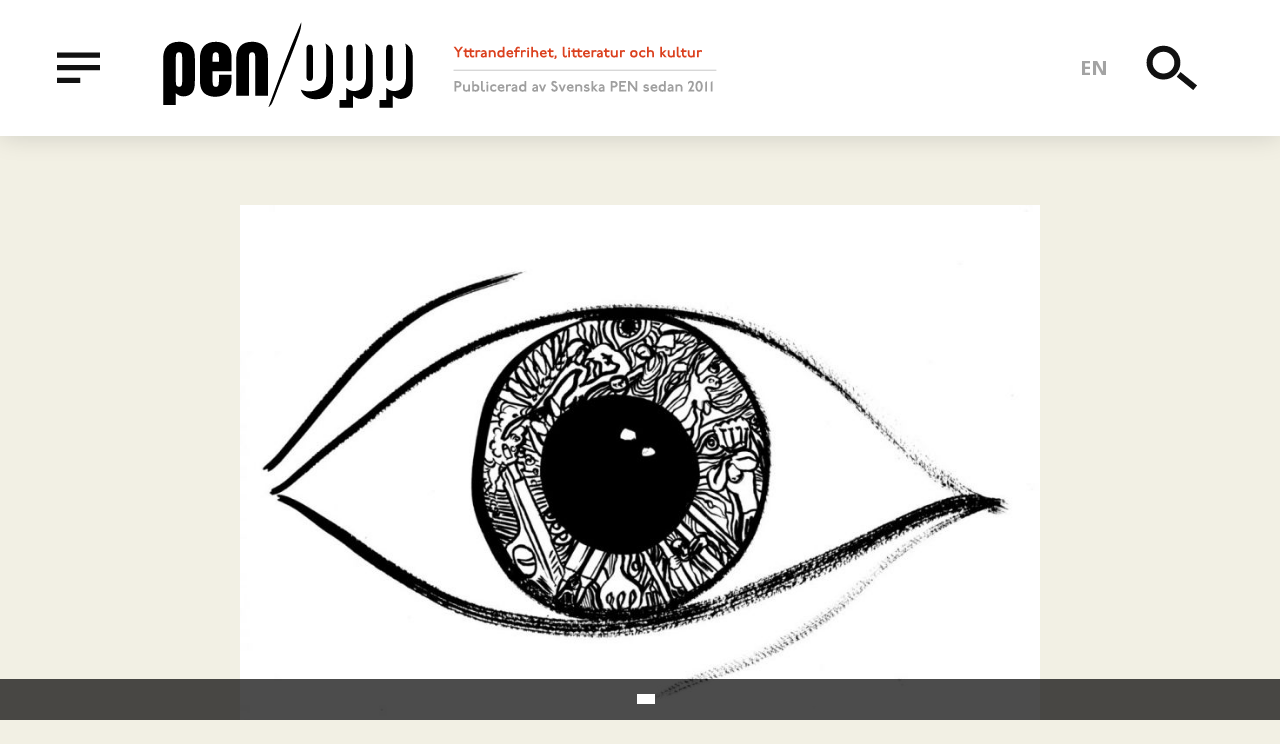

--- FILE ---
content_type: text/html; charset=UTF-8
request_url: https://penopp.org/sv/artiklar/ledare-1
body_size: 7439
content:
<!DOCTYPE html>
<html lang="sv" dir="ltr" prefix="og: http://ogp.me/ns#">
  <head>
    <meta charset="utf-8" />
<style>div#sliding-popup, div#sliding-popup .eu-cookie-withdraw-banner, .eu-cookie-withdraw-tab {background: #0779bf} div#sliding-popup.eu-cookie-withdraw-wrapper { background: transparent; } #sliding-popup h1, #sliding-popup h2, #sliding-popup h3, #sliding-popup p, #sliding-popup label, #sliding-popup div, .eu-cookie-compliance-more-button, .eu-cookie-compliance-secondary-button, .eu-cookie-withdraw-tab { color: #ffffff;} .eu-cookie-withdraw-tab { border-color: #ffffff;}</style>
<script async src="https://www.googletagmanager.com/gtag/js?id=UA-25426652-1"></script>
<script>window.dataLayer = window.dataLayer || [];function gtag(){dataLayer.push(arguments)};gtag("js", new Date());gtag("config", "UA-25426652-1", {"groups":"default","anonymize_ip":true});</script>
<meta name="title" content="Ledare | PEN/Opp" />
<link rel="alternate" hreflang="x-default" href="https://penopp.org" />
<meta property="og:site_name" content="PEN/Opp" />
<meta name="twitter:card" content="summary" />
<meta name="robots" content="index, follow" />
<meta http-equiv="content-language" content="sv-se" />
<meta name="twitter:title" content="Ledare" />
<meta property="og:type" content="article" />
<link rel="alternate" hreflang="sv" href="https://penopp.org/sv" />
<link rel="alternate" hreflang="en" href="https://penopp.org" />
<meta name="twitter:description" content="Hur ska man se vad som sker?" />
<meta name="description" content="Hur ska man se vad som sker?" />
<meta name="abstract" content="Yttrandefrihet, litteratur och kultur. Publicerad av Svenska PEN sedan 2011." />
<link rel="image_src" href="https://penopp.org/themes/custom/dissident/public/illustrations/og-image.png" />
<meta property="og:title" content="Ledare" />
<meta name="twitter:creator" content="@pensweden" />
<meta name="rights" content="Text: Ola Larsmo" />
<meta property="og:description" content="”… att se vad som sker i det som synes ske” är ett i Sverige känt och lite slitet citat av den svenske poeten och his" />
<meta name="twitter:image" content="https://penopp.org/sites/default/files/styles/og_image/public/field/article_image/se_2.jpeg?itok=FReiw_t5, https://penopp.org/sites/default/files/styles/og_image/public/issue_thumbs/se_1_0.png?itok=1VUYi2wJ" />
<meta property="og:image" content="https://penopp.org/sites/default/files/styles/og_image/public/field/article_image/se_2.jpeg?itok=FReiw_t5" />
<meta property="og:updated_time" content="2019-09-12T14:40:35+02:00" />
<meta property="og:locale:alternate" content="en_EN" />
<meta property="article:publisher" content="https://www.facebook.com/svenskapen" />
<meta property="article:published_time" content="2011-12-14T00:05:41+01:00" />
<meta property="article:modified_time" content="2019-09-12T14:40:35+02:00" />
<link rel="apple-touch-icon" sizes="180x180" href="/sites/default/files/favicons/apple-touch-icon.png"/>
<link rel="icon" type="image/png" sizes="32x32" href="/sites/default/files/favicons/favicon-32x32.png"/>
<link rel="icon" type="image/png" sizes="16x16" href="/sites/default/files/favicons/favicon-16x16.png"/>
<link rel="manifest" href="/sites/default/files/favicons/site.webmanifest"/>
<link rel="mask-icon" href="/sites/default/files/favicons/safari-pinned-tab.svg" color="#5bbad5"/>
<meta name="msapplication-TileColor" content="#da532c"/>
<meta name="theme-color" content="#ffffff"/>
<meta name="favicon-generator" content="Drupal responsive_favicons + realfavicongenerator.net" />
<meta name="Generator" content="Drupal 8 (https://www.drupal.org)" />
<meta name="MobileOptimized" content="width" />
<meta name="HandheldFriendly" content="true" />
<meta name="viewport" content="width=device-width, initial-scale=1.0" />
<link rel="alternate" hreflang="en" href="https://penopp.org/sv/articles/editorial-3?language_content_entity=en" />
<link rel="alternate" hreflang="sv" href="https://penopp.org/sv/artiklar/ledare-1?language_content_entity=sv" />

    <title>Ledare | PEN/Opp</title>
    <link rel="stylesheet" media="all" href="/sites/default/files/css/css_Y87F_1Wk6Iffa3LRvYisw_TzttIOQeYxxs1W1QSDzEM.css" />
<link rel="stylesheet" media="all" href="/sites/default/files/css/css_9prT1fUgbNFVbQoz43csFkTTQtN6pOvGCFOC0AOP1gs.css" />
<link rel="stylesheet" media="print" href="/sites/default/files/css/css_Jq2teEGgoapwODZBsKZkx5Csqw6Yxj6KeGjIVONv3BU.css" />

    
<!--[if lte IE 8]>
<script src="/sites/default/files/js/js_VtafjXmRvoUgAzqzYTA3Wrjkx9wcWhjP0G4ZnnqRamA.js"></script>
<![endif]-->

  </head>
  <body class="path-node node--type-article" id="root">
    <a href="#main-content" class="u-visually-hidden u-focusable c-skip-link">
      Hoppa till huvudinnehåll    </a>
    
      <div class="dialog-off-canvas-main-canvas" data-off-canvas-main-canvas>
    
<div class="c-header__placeholder">
	<header class="c-header js-header" id="header">
	  <div class="o-wrapper c-header__inner">

	    <div class="u-left u-hidden@xsmall-xlarge u-vertically-center u-absolute">
	      <button type="button" data-a11y-dialog-show="menu-overlay" class="c-header__button -menu">
		<span class="u-visually-hidden">Meny</span>
		<svg class="c-icon c-icon-menu">
		  <use xmlns:xlink="http://www.w3.org/1999/xlink" xlink:href="/themes/custom/dissident/public/icons/symbol/svg/sprite.symbol.svg#icon-menu"></use>
		</svg>
	      </button>
	    </div>
	    
    
    
        <a href="/sv" title="" rel="home" class="c-header__logo u-left">
      <img src="/themes/custom/dissident/logo.svg" alt="" />
    </a>
      <img src="/themes/custom/dissident/assets/icons/icon-tagline-sv.svg" alt="Freedom of expression, literature and culture. Published by Swedish PEN since 2011"  class="c-header__slogan u-hidden@xsmall-large" />



	    <ul class="c-nav-language">
	      <li hreflang="en" class="c-nav-language__item">
		<a href="/articles/editorial-3" class="language-link" hreflang="en">en</a></li>
	      </li>
	    </ul>

	    <div class="u-right u-vertically-center u-absolute">
	      <button type="button" data-a11y-dialog-show="search-overlay" class="c-header__button -search">
		<span class="u-visually-hidden">Sök</span>
		<svg class="c-icon c-icon-search-menu">
		  <use xmlns:xlink="http://www.w3.org/1999/xlink" xlink:href="/themes/custom/dissident/public/icons/symbol/svg/sprite.symbol.svg#icon-search"></use>
		</svg>
	      </button>
	      <button type="button" data-a11y-dialog-show="menu-overlay" class="c-header__button -menu u-hidden@xlarge">
		<span class="u-visually-hidden">Meny</span>
		<svg class="c-icon c-icon-menu">
		  <use xmlns:xlink="http://www.w3.org/1999/xlink" xlink:href="/themes/custom/dissident/public/icons/symbol/svg/sprite.symbol.svg#icon-menu"></use>
		</svg>
	      </button>
	    </div>

	  </div>
	</header>
</div>

<div class="o-wrapper">
  
  
  <div data-drupal-messages-fallback class="hidden"></div>


</div>

<main>
    <a id="main-content" tabindex="-1"></a>
    
      
        
    
    
      <div class="o-row -large">
  <div class="block-region-main">  
    
      

<article class="c-full -article js-print" id="scroll-indicator-source">

			<div class="o-wrapperArticle">
			<div class="o-faux-row o-row">
				
      <div class="c-image">
                  <picture>
                  <source srcset="/sites/default/files/styles/full_large/public/field/article_image/se_2.jpeg?itok=BLs8TYp1 1x, /sites/default/files/styles/full_large_x2/public/field/article_image/se_2.jpeg?itok=_MPkxESt 2x" media="(min-width: 48em)" type="image/jpeg"/>
              <source srcset="/sites/default/files/styles/full_medium/public/field/article_image/se_2.jpeg?itok=tJ-5b8Mt 1x, /sites/default/files/styles/full_medium_x2/public/field/article_image/se_2.jpeg?itok=XBIjuwks 2x" media="(min-width: 34.375em)" type="image/jpeg"/>
              <source srcset="/sites/default/files/styles/full_small/public/field/article_image/se_2.jpeg?itok=cGADNEXL 1x, /sites/default/files/styles/full_small_x2/public/field/article_image/se_2.jpeg?itok=NY-FYZvr 2x" media="(min-width: 22.5em)" type="image/jpeg"/>
              <source srcset="/sites/default/files/styles/full_xsmall/public/field/article_image/se_2.jpeg?itok=g7Wh39XM 1x, /sites/default/files/styles/full_xsmall_x2/public/field/article_image/se_2.jpeg?itok=WcwGTtW4 2x" media="(max-width: 22.438em)" type="image/jpeg"/>
                  <img src="/sites/default/files/styles/full_large/public/field/article_image/se_2.jpeg?itok=BLs8TYp1" alt="" />

  </picture>


          </div>
  
			</div>
		</div>
	
	<div class="o-wrapperArticle">

		<ul class="c-translations">
												<li class="c-translations__item">
						<a href="/articles/editorial-3" class="c-translations__link -en">English
													</a>
					</li>
									<li class="c-translations__item">
						<a href="/sv/artiklar/ledare-1" class="c-translations__link -current -sv">Svenska
															<span class="u-visually-hidden">
									(current)</span>
													</a>
					</li>
									</ul>

		<div class="o-faux-row o-row">

			<div class="o-row -xsmall c-meta">
            <div class="c-article-issue"><a href="/sv/alla-teman/3-2011?language_content_entity=sv" hreflang="sv">#3 2011</a></div>
      
				<span class="c-meta__separator"></span>
				<strong>3
					min läsning</strong>
			</div>

			
			<h1 class="c-heading-a -red">
  Ledare
</h1>
			

			
            <div class="c-preamble"><p><strong>Hur ska man se vad som sker? </strong></p>
</div>
      

							<div class="c-meta">
											
<span class="c-credits">
  <span class="u-visually-hidden">Credits</span>
      <span class="c-credits__item">Text: Ola Larsmo</span>
  </span>

										<span class="c-meta__separator"></span>
					<span>14 december 2011</span>

				</div>
					</div>

	</div>

	<div class="o-wrapperArticle">
		

		

		<div class="o-row u-relative">
			
            <div class="c-body"><p>”… att se vad som sker i det som synes ske” är ett i Sverige känt och lite slitet citat av den svenske poeten och historikern Erik Gustaf Geijer. Enligt honom var det vetenskapens uppgift. Och när man ser ut över ett politiskt världslandskap som just nu förändras mycket snabbt är det lätt att längta efter en ”superteori” som skulle förklara just vad det är som sker i det som synes ske. Å ena sidan demokratiska uppror mot korrupta statsbildningar å den andra nya hot och terror mot oppositionella, mot författare och journalister.</p>
<p>Den ”arabiska våren” är redan ett begrepp som somliga börjar betrakta med skepsis. Fanns där en verklig demokratisk öppning eller ej? Samtidigt börjar en sluten diktatur som Burma åtminstone mima en sorts perestrojka. När detta skrivs pågår demonstrationer på gatorna i Moskva i protest mot ett valresultat som ifrågasätts av oppositionen. I Ungern fortsätter utvecklingen att gå mot minskad yttrandefrihet och en tilltagande rasism som statens företrädare inte tar avstånd ifrån.</p>
<p>Hur ska man då se vad som sker? Örnperspektivet, som är det vi oftast möter i medierna, kan vara förledande. Man ser kartor och inte människor. Jag avser inte någon billig mediekritik här – att sammanfatta och i viss mån generalisera är ofta första steget för att förstå något alls. Men för att tränga bortom generaliseringarna måste man sedan lyssna till de verkliga människornas enskilda röster, deras faktiska erfarenheter – och därmed allt det som inte ryms i de enkla sanningarna.</p>
<p>Det är vad PEN/Opp är till för. I detta vårt tredje nummer berättar Fawzia Assaad från Egypten om den kristna minoritetens roll i vårens uppror – en kristen minoritet som i dag känner sig alltmer kringränd. Oksana Chelysheva, rysk journalist som sedan flera år lever i exil, skriver om hur barnen kan bli offer för de krafter som försöker tysta oppositionella röster. Flera ungerska författare ger sin syn på den utveckling som just nu omvandlar en demokrati i Europas mitt, där det åter blivit rumsrent att ägna sig åt antisemitiska och antiromska utspel och där yttrandefriheten sätt på undantag. Här finns också ett urval förbjuden vietnamesisk lyrik.</p>
<p>Vi har inte tillgång till någon superteori. Men PEN har ett nätverk av skrivande människor över hela världen. De vill att vi lyssnar till deras berättelser om vad som sker i det som synes ske. Här är några av de röster ur förändringens tid som vi annars kanske aldrig fått höra.</p>
</div>
      

					</div>

		<ul
			class="o-row c-share" aria-label="Share this article">
						<li class="c-share__item">
				<a href="https://twitter.com/intent/tweet?text=Ledare+https://penopp.org/sv/artiklar/ledare-1" class="c-share__link">
					<svg class="c-icon c-icon-twitter">
						<use xmlns:xlink="http://www.w3.org/1999/xlink" xlink:href="/themes/custom/dissident/public/icons/symbol/svg/sprite.symbol.svg#icon-twitter"/>
					</svg>
					<span class="u-visually-hidden">Twitter</span>
				</a>
			</li>
			<li class="c-share__item">
				<a href="http://www.facebook.com/sharer/sharer.php?u=https://penopp.org/sv/artiklar/ledare-1" class="c-share__link">
					<svg class="c-icon c-icon-facebook">
						<use xmlns:xlink="http://www.w3.org/1999/xlink" xlink:href="/themes/custom/dissident/public/icons/symbol/svg/sprite.symbol.svg#icon-facebook"/>
					</svg>
					<span class="u-visually-hidden">Facebook</span>
				</a>
			</li>
			<li class="c-share__item">
				<a href="mailto:?&subject=Ledare&body=https://penopp.org/sv/artiklar/ledare-1" class="c-share__link">
					<svg class="c-icon c-icon-email">
						<use xmlns:xlink="http://www.w3.org/1999/xlink" xlink:href="/themes/custom/dissident/public/icons/symbol/svg/sprite.symbol.svg#icon-email"/>
					</svg>
					<span class="u-visually-hidden">E-mail</span>
				</a>
			</li>
			<li class="c-share__item">
				<button type="button" class="c-share__link" onclick="window.print();">
					<svg class="c-icon c-icon-print">
						<use xmlns:xlink="http://www.w3.org/1999/xlink" xlink:href="/themes/custom/dissident/public/icons/symbol/svg/sprite.symbol.svg#icon-print"/>
					</svg>
					<span class="u-visually-hidden">Utskrift</span>
				</a>
			</li>
		</ul>
	</div>

</article>

  </div>
</div>
<div class="o-fauxRow">
  <div class="block-region-bottom"><aside class="c-related">
  <div class="o-wrapper o-faux-row -large">
    
          <h2 class="c-related__title">Läs även</h2>
        
        <div class="u-clearfix">
      <div><div class="view view-articles view-id-articles view-display-id-related js-view-dom-id-b085224e5ea81ac195ba51dcef57967d611ecd01f379bc0285500bede316d0d4">
  
    
      
      <div class="view-content">
      
<div class="o-row o-6-of-12@large-xlarge o-3-of-12@xlarge u-left@large">

<article class="c-compact -article">

  <div class="u-overflow-hidden">
    
            <div class="c-meta -red">Artikel</div>
      
    
      <a href="/sv/artiklar/rekviem-f%C3%B6r-grisar?language_content_entity=sv" rel="bookmark"><h3 class="c-compact__title">
  Rekviem för grisar
</h3></a>
    

    <div class="c-meta -red">
      
Text: Fawzia Assaad 
    </div>
  </div>

</article>
</div>

<div class="o-row o-6-of-12@large-xlarge o-3-of-12@xlarge u-left@large">

<article class="c-compact -article">

  <div class="u-overflow-hidden">
    
            <div class="c-meta -red">Poesi</div>
      
    
      <a href="/sv/artiklar/fristadsstafetten-sepideh-jodeyri-?language_content_entity=sv" rel="bookmark"><h3 class="c-compact__title">
  Fristadsstafetten – Sepideh Jodeyri
</h3></a>
    

    <div class="c-meta -red">
      
Text: Sepideh Jodeyri 
    </div>
  </div>

</article>
</div>

<div class="o-row o-6-of-12@large-xlarge o-3-of-12@xlarge u-left@large">

<article class="c-compact -article">

  <div class="u-overflow-hidden">
    
            <div class="c-meta -red">Artikel</div>
      
    
      <a href="/sv/artiklar/barn-till-dissidenter-i-ryssland?language_content_entity=sv" rel="bookmark"><h3 class="c-compact__title">
  Barn till dissidenter i Ryssland
</h3></a>
    

    <div class="c-meta -red">
      
  Text: Oksana Chelysheva Översättning från ryska: Nils Håkanson
    </div>
  </div>

</article>
</div>

<div class="o-row o-6-of-12@large-xlarge o-3-of-12@xlarge u-left@large">

<article class="c-compact -article">

  <div class="u-overflow-hidden">
    
            <div class="c-meta -red">Skönlitteratur</div>
      
    
      <a href="/sv/artiklar/utan-id-och-utan-hemland?language_content_entity=sv" rel="bookmark"><h3 class="c-compact__title">
  Utan ID och utan hemland
</h3></a>
    

    <div class="c-meta -red">
      
  Text: Waleed Hamadani Översättning från arabiska: Marina Stagh
    </div>
  </div>

</article>
</div>

    </div>
  
          </div>
</div>

    </div>
      </div>
</aside>
<div class="c-donate">
  <div class="o-wrapper">
    <div class="o-row o-faux-row c-donate__inner">
      <img src="/themes/custom/dissident/public/illustrations/donate-illustration-small.png" alt="" class="c-donate__image__small u-hidden@large" width="400" height="302" />
      <img src="/themes/custom/dissident/public/illustrations/donate-illustration.png" alt="" class="c-donate__image u-hidden@xsmall-large" width="527" height="300" />
      
        <h2 class="c-donate__title">
            <div class="c-title">Donera</div>
      </h2>
      
              <div class="o-row -small c-donate__text">
          
            <p>Stöd yttrandefriheten runtom i världen genom att ge en gåva till PEN/Opp. Varje bidrag gör skillnad! </p>

      
        </div>
            <a class="c-donate__button" href="https://www.patreon.com/penopp">Ge en gåva på Patreon</a>
      <br/>
      <a class="c-donate__alt" href="/node/1052">
        Fler sätt att engagera sig        <svg class="c-icon c-icon-arrow c-donate__alt__icon">
          <use xmlns:xlink="http://www.w3.org/1999/xlink" xlink:href="/themes/custom/dissident/public/icons/symbol/svg/sprite.symbol.svg#icon-arrow"></use>
        </svg>
      </a>
    </div>
  </div>
</div>
</div>
</div>

  


      
    </main>

  <footer class="c-footer u-clearfix">
    <div class="o-wrapper o-row o-faux-row">
      <div class="c-footer__branding">
        <img src="/themes/custom/dissident/assets/icons/logo-inverted.svg" alt="" class="c-footer__logo" />
        <img src="/themes/custom/dissident/assets/icons/icon-tagline-inverted-sv.svg" alt="Freedom of expression, literature and culture. Published by Swedish PEN since 2011"  class="c-footer__slogan" />
      </div>
      
  <nav role="navigation" aria-labelledby="block-footer-menu" class="c-navigation-footer">
            
  <h2 class="visually-hidden" id="block-footer-menu">Footer menu</h2>
  

        
              <ul class="c-menu-footer">
                    <li class="c-menu-footer__item">
        <a href="/sv/om-oss" data-drupal-link-system-path="node/140">Om oss</a>
              </li>
                <li class="c-menu-footer__item">
        <a href="/sv/engagera-dig" data-drupal-link-system-path="node/1052">Engagera dig</a>
              </li>
                <li class="c-menu-footer__item">
        <a href="/sv/integritets-och-personuppgiftspolicy" data-drupal-link-system-path="node/1061">Integritetspolicy</a>
              </li>
        </ul>
  


  </nav>

<div class="c-footer__text">
      
            <p>© PEN/Opp och respektive upphovsman. Citera oss gärna, men ange källa.<br />
PEN/Opp ges ut av <a href="http://www.svenskapen.se/">Svenska PEN</a>.</p>

      
  </div>


    </div>
  </footer>

<div id="menu-overlay" class="c-overlay js-menu-content">
  <dialog aria-labelledby="menu-title" class="c-overlay__content -black" role="alertdialog">
    <button type="button" class="c-overlay__close -black" data-a11y-dialog-hide="menu-overlay" aria-label="Close this dialog window">
      &times;
    </button>
    <h1 id="menu-title" class="u-visually-hidden">Meny</h1>
    <div class="o-wrapper c-overlay__center">
      <div class="o-8-of-12@xxxlarge u-center">
        
  <nav role="navigation" aria-labelledby="block-mainmenu-menu" class="c-navigation-primary o-6-of-12@large u-left@large">
            
  <h2 class="visually-hidden" id="block-mainmenu-menu">Main menu</h2>
  

        
              <ul class="c-menu-primary">
                    <li class="c-menu-primary__item">
        <a href="/article-types/article">Artiklar</a>
              </li>
                <li class="c-menu-primary__item">
        <a href="/sv/genre/poesi" data-drupal-link-system-path="taxonomy/term/232">Poesi</a>
              </li>
                <li class="c-menu-primary__item">
        <a href="/sv/genre/skonlitteratur" data-drupal-link-system-path="taxonomy/term/33">Skönlitteratur</a>
              </li>
                <li class="c-menu-primary__item">
        <a href="/sv/genre/intervjuer" data-drupal-link-system-path="taxonomy/term/29">Intervjuer</a>
              </li>
                <li class="c-menu-primary__item">
        <a href="/article-types/editorial">Ledare</a>
              </li>
                <li class="c-menu-primary__item">
        <a href="/sv/countries" data-drupal-link-system-path="countries">Alla länder</a>
              </li>
                <li class="c-menu-primary__item">
        <a href="/sv/all-themes" data-drupal-link-system-path="all-themes">Alla teman</a>
              </li>
        </ul>
  


  </nav>
<nav role="navigation" aria-labelledby="block-secondarymenu-menu" class="c-navigation-secondary o-6-of-12@large u-left@large">
            
  <h2 class="visually-hidden" id="block-secondarymenu-menu">Secondary menu</h2>
  

        
              <ul class="c-menu-secondary">
                    <li class="c-menu-secondary__item">
        <a href="/sv/om-oss" data-drupal-link-system-path="node/140">Om oss</a>
              </li>
                <li class="c-menu-secondary__item">
        <a href="/sv/engagera-dig" data-drupal-link-system-path="node/1052">Engagera dig</a>
              </li>
                <li class="c-menu-secondary__item">
        <a href="/sv/roster-om-penopp" data-drupal-link-system-path="node/1062">Röster</a>
              </li>
        </ul>
  


  </nav>


      </div>
    </div>
  </dialog>
</div>

<div id="search-overlay" class="c-overlay js-search-content">
  <dialog aria-labelledby="search-title" class="c-overlay__content" role="alertdialog">
    <button type="button" class="c-overlay__close -search" data-a11y-dialog-hide="search-overlay" aria-label="Close this dialog window">
      &times;
    </button>
    <h1 id="search-title" class="u-visually-hidden">Sök</h1>
    <div class="o-wrapper u-vertically-center">
      
  
<div class="c-search-block">
  
    
      <form action="/sv/search/node" method="get" id="search-block-form" accept-charset="UTF-8">
  
<div class="c-form__item -search js-form-item form-item js-form-type-search form-item-keys js-form-item-keys form-no-label">
      <label for="edit-keys" class="c-form__label u-visually-hidden">Sök</label>
          <input title="Ange de termer du vill söka efter." data-drupal-selector="edit-keys" type="search" id="edit-keys" name="keys" value="" size="15" maxlength="128" class="c-form__search" placeholder="Sök" />

      </div>
<div data-drupal-selector="edit-actions" class="form-actions js-form-wrapper form-wrapper" id="edit-actions"><button data-twig-suggestion="search" class="c-form-search__button button js-form-submit form-submit" data-drupal-selector="edit-submit" type="submit" id="edit-submit" value="Sök">
  <svg class="c-icon c-icon-search">
    <use xmlns:xlink="http://www.w3.org/1999/xlink" xlink:href="/themes/custom/dissident/public/icons/symbol/svg/sprite.symbol.svg#icon-search"></use>
  </svg>
</button>
</div>

</form>

  </div>


    </div>
  </dialog>
</div>


  </div>

    
    <script type="application/json" data-drupal-selector="drupal-settings-json">{"path":{"baseUrl":"\/","scriptPath":null,"pathPrefix":"sv\/","currentPath":"node\/194","currentPathIsAdmin":false,"isFront":false,"currentLanguage":"sv"},"pluralDelimiter":"\u0003","suppressDeprecationErrors":true,"eu_cookie_compliance":{"popup_enabled":true,"popup_agreed_enabled":false,"popup_hide_agreed":false,"popup_clicking_confirmation":false,"popup_scrolling_confirmation":false,"popup_html_info":"\u003Cdiv class=\u0022eu-cookie-compliance-banner eu-cookie-compliance-banner-info eu-cookie-compliance-banner--opt-in\u0022\u003E\n  \u003Cdiv class=\u0022popup-content info eu-cookie-compliance-content\u0022\u003E\n    \u003Cdiv id=\u0022popup-text\u0022 class=\u0022eu-cookie-compliance-message\u0022\u003E\n      \n          \u003C\/div\u003E\n\n    \n    \u003Cdiv id=\u0022popup-buttons\u0022 class=\u0022eu-cookie-compliance-buttons\u0022\u003E\n      \u003Cbutton type=\u0022button\u0022 class=\u0022agree-button eu-cookie-compliance-secondary-button\u0022\u003E\u003C\/button\u003E\n          \u003C\/div\u003E\n  \u003C\/div\u003E\n\u003C\/div\u003E","use_mobile_message":false,"mobile_popup_html_info":"\u003Cdiv class=\u0022eu-cookie-compliance-banner eu-cookie-compliance-banner-info eu-cookie-compliance-banner--opt-in\u0022\u003E\n  \u003Cdiv class=\u0022popup-content info eu-cookie-compliance-content\u0022\u003E\n    \u003Cdiv id=\u0022popup-text\u0022 class=\u0022eu-cookie-compliance-message\u0022\u003E\n      \n          \u003C\/div\u003E\n\n    \n    \u003Cdiv id=\u0022popup-buttons\u0022 class=\u0022eu-cookie-compliance-buttons\u0022\u003E\n      \u003Cbutton type=\u0022button\u0022 class=\u0022agree-button eu-cookie-compliance-secondary-button\u0022\u003E\u003C\/button\u003E\n          \u003C\/div\u003E\n  \u003C\/div\u003E\n\u003C\/div\u003E","mobile_breakpoint":768,"popup_html_agreed":false,"popup_use_bare_css":false,"popup_height":"auto","popup_width":"100%","popup_delay":1000,"popup_link":"\/sv","popup_link_new_window":true,"popup_position":false,"fixed_top_position":true,"popup_language":"sv","store_consent":false,"better_support_for_screen_readers":false,"cookie_name":"","reload_page":false,"domain":"","domain_all_sites":false,"popup_eu_only_js":false,"cookie_lifetime":100,"cookie_session":null,"disagree_do_not_show_popup":false,"method":"opt_in","whitelisted_cookies":"","withdraw_markup":"\u003Cbutton type=\u0022button\u0022 class=\u0022eu-cookie-withdraw-tab\u0022\u003E\u003C\/button\u003E\n\u003Cdiv class=\u0022eu-cookie-withdraw-banner\u0022\u003E\n  \u003Cdiv class=\u0022popup-content info eu-cookie-compliance-content\u0022\u003E\n    \u003Cdiv id=\u0022popup-text\u0022 class=\u0022eu-cookie-compliance-message\u0022\u003E\n      \n    \u003C\/div\u003E\n    \u003Cdiv id=\u0022popup-buttons\u0022 class=\u0022eu-cookie-compliance-buttons\u0022\u003E\n      \u003Cbutton type=\u0022button\u0022 class=\u0022eu-cookie-withdraw-button\u0022\u003E\u003C\/button\u003E\n    \u003C\/div\u003E\n  \u003C\/div\u003E\n\u003C\/div\u003E","withdraw_enabled":false,"withdraw_button_on_info_popup":false,"cookie_categories":[],"enable_save_preferences_button":true,"fix_first_cookie_category":null,"select_all_categories_by_default":null},"google_analytics":{"account":"UA-25426652-1","trackOutbound":true,"trackMailto":true,"trackDownload":true,"trackDownloadExtensions":"7z|aac|arc|arj|asf|asx|avi|bin|csv|doc(x|m)?|dot(x|m)?|exe|flv|gif|gz|gzip|hqx|jar|jpe?g|js|mp(2|3|4|e?g)|mov(ie)?|msi|msp|pdf|phps|png|ppt(x|m)?|pot(x|m)?|pps(x|m)?|ppam|sld(x|m)?|thmx|qtm?|ra(m|r)?|sea|sit|tar|tgz|torrent|txt|wav|wma|wmv|wpd|xls(x|m|b)?|xlt(x|m)|xlam|xml|z|zip"},"ajaxTrustedUrl":{"\/sv\/search\/node":true},"user":{"uid":0,"permissionsHash":"ea3b3f5e1bcd8afa7b0f07a185e544c660831d0813e3f3e2651140ff1b6bb3fa"}}</script>
<script src="/sites/default/files/js/js_t_J_yVljfj6izdvbiCTCWyipd3J3s85gXgdX8mjzhLg.js"></script>

  </body>
</html>


--- FILE ---
content_type: text/css
request_url: https://penopp.org/sites/default/files/css/css_9prT1fUgbNFVbQoz43csFkTTQtN6pOvGCFOC0AOP1gs.css
body_size: 10066
content:
@import url(https://fonts.googleapis.com/css?family=Noto+Sans:400,700|Noto+Serif:400,400i&display=swap&subset=cyrillic,cyrillic-ext,greek,greek-ext,latin-ext,vietnamese);@font-face{font-family:'Noto Sans Disp Blk';src:url(/themes/custom/dissident/public/fonts/NotoSansDisplay-Black.eot);src:url(/themes/custom/dissident/public/fonts/NotoSansDisplay-Black.eot#iefix) format("embedded-opentype"),url(/themes/custom/dissident/public/fonts/NotoSansDisplay-Black.woff2) format("woff2"),url(/themes/custom/dissident/public/fonts/NotoSansDisplay-Black.woff) format("woff"),url(/themes/custom/dissident/public/fonts/NotoSansDisplay-Black.ttf) format("truetype"),url(/themes/custom/dissident/public/fonts/NotoSansDisplay-Black.svg#NotoSansDisplay-Black) format("svg");font-weight:900;font-style:normal}@font-face{font-family:'Noto Serif Disp Blk';src:url(/themes/custom/dissident/public/fonts/NotoSerifDisplay-Black.eot);src:url(/themes/custom/dissident/public/fonts/NotoSerifDisplay-Black.eot#iefix) format("embedded-opentype"),url(/themes/custom/dissident/public/fonts/NotoSerifDisplay-Black.woff2) format("woff2"),url(/themes/custom/dissident/public/fonts/NotoSerifDisplay-Black.woff) format("woff"),url(/themes/custom/dissident/public/fonts/NotoSerifDisplay-Black.ttf) format("truetype"),url(/themes/custom/dissident/public/fonts/NotoSerifDisplay-Black.svg#NotoSerifDisplay-Black) format("svg");font-weight:900;font-style:normal}@-webkit-keyframes fade-in-down{0%{opacity:0;-webkit-transform:translateY(-10px);transform:translateY(-10px)}to{opacity:1;-webkit-transform:translateY(0);transform:translateY(0)}}@keyframes fade-in-down{0%{opacity:0;-webkit-transform:translateY(-10px);transform:translateY(-10px)}to{opacity:1;-webkit-transform:translateY(0);transform:translateY(0)}}@-webkit-keyframes fade-in-right{0%{opacity:0;-webkit-transform:translateX(10px);transform:translateX(10px)}to{opacity:1;-webkit-transform:translateX(0);transform:translateX(0)}}@keyframes fade-in-right{0%{opacity:0;-webkit-transform:translateX(10px);transform:translateX(10px)}to{opacity:1;-webkit-transform:translateX(0);transform:translateX(0)}}@-webkit-keyframes fade-out{from{opacity:1}to{opacity:0}}@keyframes fade-out{from{opacity:1}to{opacity:0}}.o-faux-row::after,.o-row::after,.o-wrapper::after,.o-wrapperArticle::after,.u-clearfix::after{display:table;clear:both;content:''}.search-form .c-form__label,.u-focusable,.u-visually-hidden,.u-visuallyHidden{position:absolute;overflow:hidden;clip:rect(0 0 0 0);width:1px;height:1px;margin:-1px;border:0}img{display:block;max-width:100%;vertical-align:middle}a{text-decoration:none;color:#cb4528}a:focus:not([keyboard-focus]){outline:0}a:active,a:focus,a:hover{text-decoration:underline}ul{list-style:disc outside}li>ol,li>ul{margin-bottom:0;margin-left:1.92}html{font-family:"Noto Sans",sans-serif;line-height:1.6;position:relative;min-height:100%;padding:0;color:#111;background-color:#f2f0e4}body{height:100%;min-height:100%;margin:0}blockquote{quotes:'“' '”';font-style:italic;font-size:30px;font-size:1.875rem;line-height:1.5;position:relative;padding-top:3.5em;margin:0}[class*=' o-'],[class^=o-]{box-sizing:content-box}.o-grid{width:100%}.o-row{display:block;margin-bottom:40px}.o-row.-xsmall{margin-bottom:20px}.o-row.-small{margin-bottom:30px}.o-row.-large{margin-bottom:45px}.o-faux-row{display:block;padding-top:40px}.o-faux-row.-xsmall{padding-top:20px}.o-faux-row.-small{padding-top:30px}.o-faux-row.-large{padding-top:45px}.o-wrapper{position:relative;box-sizing:content-box;max-width:1750px;margin-right:6%;margin-left:6%}.o-wrapper.-negative{max-width:1827px}.o-wrapperArticle{position:relative;box-sizing:content-box;max-width:800px;margin-right:4%;margin-left:4%}.eu-cookie-withdraw-tab,div#sliding-popup,div#sliding-popup .eu-cookie-withdraw-banner{background:rgba(0,0,0,.7)}.eu-cookie-compliance-content{max-width:1750px;padding:1em;box-sizing:border-box}.eu-cookie-compliance-message{margin:0}.eu-cookie-compliance-message h1,.eu-cookie-compliance-message h2,.eu-cookie-compliance-message p{margin:0 0 .2em}.eu-cookie-compliance-message h2{font-size:14px;font-size:.875rem}.disagree-button.eu-cookie-compliance-more-button,.eu-cookie-compliance-agree-button,.eu-cookie-compliance-default-button,.eu-cookie-compliance-hide-button,.eu-cookie-compliance-more-button-thank-you,.eu-cookie-compliance-save-preferences-button,.eu-cookie-compliance-secondary-button,.eu-cookie-withdraw-button{cursor:pointer;margin-right:5px;margin-top:1em;vertical-align:middle;overflow:visible;width:auto;box-shadow:none;background-color:#fff;background-image:none;border-radius:0;border:1px solid #fff;color:#111;font-family:"Noto Sans",sans-serif;font-weight:700;padding:4px 8px;text-decoration:none;text-shadow:none}.decline-button.eu-cookie-compliance-default-button{background:0 0;color:#fff}.c-button,.c-donate__button,.c-form__submit,.c-newsletter__form__submit{-webkit-transition:all .2s ease;transition:all .2s ease;text-decoration:none;font-size:16px;font-size:1rem;text-align:center;padding:.8em 1em;cursor:pointer;display:inline-block;box-sizing:border-box;font-weight:600}.c-button:active,.c-button:focus,.c-button:hover,.c-donate__button:active,.c-donate__button:focus,.c-donate__button:hover,.c-form__submit:active,.c-form__submit:focus,.c-form__submit:hover,.c-newsletter__form__submit:active,.c-newsletter__form__submit:focus,.c-newsletter__form__submit:hover{text-decoration:none}.c-button[disabled],.c-donate__button[disabled],.c-form__submit[disabled],.c-newsletter__form__submit[disabled],.pseudo-class-disabled.c-button,.pseudo-class-disabled.c-donate__button,.pseudo-class-disabled.c-form__submit,.pseudo-class-disabled.c-newsletter__form__submit{cursor:default;top:0;box-shadow:none}.c-button{background-color:#cb4528;color:#111;text-transform:uppercase;letter-spacing:.02em}.c-button:active,.c-button:focus,.c-button:hover{background-color:#111;color:#fff}.c-compact__title{color:#606060;font-family:"Noto Serif",serif;font-style:italic;font-weight:400;font-size:28px;font-size:1.75rem;line-height:1.267;margin:.3em 0 .4em}.c-credits span:not(:last-child){margin-right:1em}.c-donate{box-shadow:inset 0 0 25px 0 rgba(0,0,0,.15);background-color:#fff;background-image:url(/themes/custom/dissident/public/illustrations/donate-bg-small.jpg);background-size:cover;background-position:center right;position:relative}.c-donate__image__small{max-width:90%;height:auto;margin:0 auto 2em}.c-donate__image{position:absolute;height:100%;width:auto;top:0;right:450px}.c-donate__title{margin:0 0 .1em;font-family:"Noto Serif Disp Blk","Noto Serif",sans-serif;font-weight:900;color:#27a287;font-size:36px;font-size:2.25rem;line-height:1.2;text-shadow:1px 3px 2px rgba(0,0,0,.2)}.c-donate__text{font-family:"Noto Sans",sans-serif;font-weight:400;font-size:20px;font-size:1.25rem;line-height:1.5;text-shadow:1px 3px 2px rgba(0,0,0,.2)}.c-donate__text p{margin:0}.c-donate__button{background-color:#111;border:0;color:#fff;text-transform:uppercase;letter-spacing:.02em;margin-bottom:.4em}.c-donate__button:active,.c-donate__button:focus,.c-donate__button:hover{background-color:#cb4528;color:#fff}.c-donate__alt{display:block;font-size:16px;font-size:1rem;padding:.8em 0;display:inline-block;-webkit-transition:all .2s ease;transition:all .2s ease}.c-donate__alt__icon{width:1.6em;height:1.6em;fill:#cb4528;margin-left:.6em;-webkit-transition:all .2s ease;transition:all .2s ease}a:active .c-donate__alt__icon,a:focus .c-donate__alt__icon,a:hover .c-donate__alt__icon{margin-left:1em;fill:#111}.c-donate__alt:active,.c-donate__alt:focus,.c-donate__alt:hover{color:#111;text-decoration:none}.c-footer{background-color:#cb4528;color:#fff}.c-footer__branding{overflow:hidden;margin-bottom:2em}.c-footer__logo{width:150px;width:9.375rem;height:52px;height:3.25rem;margin-right:1.5em}.c-footer__slogan{height:60px;height:3.75rem;width:auto;margin-top:1em}.c-footer__text{font-size:14px;font-size:.875rem;line-height:1.5}.c-footer__text a{color:#fff;text-decoration:underline;-webkit-transition:color .2s ease-in-out;transition:color .2s ease-in-out}.c-footer__text a:active,.c-footer__text a:focus,.c-footer__text a:hover{color:#111}.c-form__fieldset{background-color:#fff;border:0;padding:2em}.c-form__fieldset .c-form__fieldset{padding:0}.c-form__label{font-size:18px;font-size:1.125rem;display:block;font-weight:600;margin-bottom:.3em}.c-form__item{margin-bottom:1em;width:100%}.c-form__checkboxes,.c-form__radios{width:100%}.c-form__date,.c-form__email,.c-form__number,.c-form__password,.c-form__search,.c-form__tel,.c-form__text,.c-form__textarea,.c-form__url,.c-newsletter__form__input,.search-form input[type=search]{-webkit-appearance:none;-moz-appearance:none;appearance:none;border-radius:0;-webkit-transition:border-color .2s ease;transition:border-color .2s ease;box-sizing:border-box;background-color:#fff;border:2px solid #a3a3a3;font-size:16px;font-size:1rem;padding:.9em;font-weight:600;width:100%}.c-form__date:focus,.c-form__email:focus,.c-form__number:focus,.c-form__password:focus,.c-form__search:focus,.c-form__tel:focus,.c-form__text:focus,.c-form__textarea:focus,.c-form__url:focus,.c-newsletter__form__input:focus,.search-form input:focus[type=search]{outline:0;border-color:#27a287}.js-focus-visible .c-form__date:focus[data-focus-visible-added],.js-focus-visible .c-form__email:focus[data-focus-visible-added],.js-focus-visible .c-form__number:focus[data-focus-visible-added],.js-focus-visible .c-form__password:focus[data-focus-visible-added],.js-focus-visible .c-form__search:focus[data-focus-visible-added],.js-focus-visible .c-form__tel:focus[data-focus-visible-added],.js-focus-visible .c-form__text:focus[data-focus-visible-added],.js-focus-visible .c-form__textarea:focus[data-focus-visible-added],.js-focus-visible .c-form__url:focus[data-focus-visible-added],.js-focus-visible .c-newsletter__form__input:focus[data-focus-visible-added],.js-focus-visible .search-form input:focus[data-focus-visible-added][type=search],.search-form .js-focus-visible input:focus[data-focus-visible-added][type=search]{outline:0;border-color:#27a287}.c-form__checkbox{position:absolute;left:-999em}.c-form__checkbox+.c-form__label{cursor:pointer;font-weight:600;font-size:18px;font-size:1.125rem;line-height:2rem;margin-bottom:0}.c-form__checkbox+.c-form__label::before{background:#fff;content:"\a0";display:inline-block;text-indent:.15em;vertical-align:middle;box-shadow:0 0 0 2px #111;height:2rem;line-height:2rem;margin:2px 1em 2px 2px;width:2rem;float:left}.c-form__checkbox:checked+.c-form__label::before{content:"X";text-align:center;background-color:#111;box-shadow:0 0 0 1px #111;color:#fff}.c-form__checkbox:focus[data-focus-visible-added]+.c-form__label::before{outline:2px solid #111}.c-form__radio{position:absolute;left:-999em}.c-form__radio+.c-form__label{cursor:pointer;font-weight:600;font-size:18px;font-size:1.125rem;margin-bottom:0}.c-form__radio+.c-form__label::before{background-color:#fff;content:"\a0";display:inline-block;text-indent:.15em;vertical-align:middle\0;border-radius:100%;box-shadow:0 0 0 2px #fff,0 0 0 3px #fff;height:1.8rem;line-height:1.8rem;margin:5px 1em 5px 5px;width:1.8rem}.c-form__radio:checked+.c-form__label::before{box-shadow:0 0 0 2px #fff,0 0 0 4px}.c-form__radio:focus[data-focus-visible-added]+label::before{outline:0;box-shadow:0 0 0 2px #27a287,0 0 0 2px #fff}.c-form__radio:checked[keyboard-focus]+.c-form__label::before{background-color:#111;box-shadow:0 0 0 2px #fff,0 0 0 4px #27a287}.c-form__description{margin-top:.2em;font-size:14px;font-size:.875rem;line-height:1.7;font-weight:300;max-width:32em}.c-form__submit{background-color:#27a287;color:#fff;border:2px solid #27a287;box-shadow:none}.c-form__submit:active,.c-form__submit:focus,.c-form__submit:hover{background-color:#fff;color:#27a287}.c-header{background-color:#fff;box-shadow:0 0 25px 0 rgba(0,0,0,.15);position:fixed;z-index:6000;right:0;left:0;top:0}.toolbar-fixed.toolbar-tray-open .c-header:not(.is-unpinned){top:38px}.toolbar-fixed.toolbar-tray-open .c-header:not(.is-unpinned){top:78px}.c-header.is-animated{-webkit-transition:padding .25s cubic-bezier(.62,.28,.23,.99),-webkit-transform .25s cubic-bezier(.62,.28,.23,.99);transition:padding .25s cubic-bezier(.62,.28,.23,.99),-webkit-transform .25s cubic-bezier(.62,.28,.23,.99);transition:transform .25s cubic-bezier(.62,.28,.23,.99),padding .25s cubic-bezier(.62,.28,.23,.99);transition:transform .25s cubic-bezier(.62,.28,.23,.99),padding .25s cubic-bezier(.62,.28,.23,.99),-webkit-transform .25s cubic-bezier(.62,.28,.23,.99)}.c-header.is-pinned{-webkit-transform:translateY(0);-ms-transform:translateY(0);transform:translateY(0)}.c-header.is-unpinned{-webkit-transform:translateY(-52px);-ms-transform:translateY(-52px);transform:translateY(-52px)}.c-header.is-top{-webkit-transition:all .25s cubic-bezier(.62,.28,.23,.99);transition:all .25s cubic-bezier(.62,.28,.23,.99)}.c-header.is-not-top{-webkit-transition:all .25s cubic-bezier(.62,.28,.23,.99);transition:all .25s cubic-bezier(.62,.28,.23,.99)}.c-header__placeholder{background-color:#fff;height:51px;height:3.1875rem}.c-header__inner{position:relative;padding:.5em 0}.is-animated .c-header__inner{-webkit-transition:all .25s cubic-bezier(.62,.28,.23,.99);transition:all .25s cubic-bezier(.62,.28,.23,.99)}.c-header__slogan{height:50px;height:3.125rem;width:auto;float:left;margin-top:.7em}.is-animated .c-header__slogan{-webkit-transition:all .25s cubic-bezier(.62,.28,.23,.99);transition:all .25s cubic-bezier(.62,.28,.23,.99)}.c-header__logo{display:block}.is-animated .c-header__logo{-webkit-transition:all .25s cubic-bezier(.62,.28,.23,.99);transition:all .25s cubic-bezier(.62,.28,.23,.99)}.c-header__logo img{margin:0;width:100px;width:6.25rem;height:35px;height:2.1875rem}.is-animated .c-header__logo img{-webkit-transition:all .25s cubic-bezier(.62,.28,.23,.99);transition:all .25s cubic-bezier(.62,.28,.23,.99)}.c-header__button{font-family:"Noto Sans Disp Blk","Noto Sans",sans-serif;font-weight:900;float:left;cursor:pointer;background-color:transparent;color:#111;border:0;font-weight:700;font-size:18px;font-size:1.125rem;text-transform:uppercase;letter-spacing:.02em;padding:.2em}.c-header__button:active,.c-header__button:focus,.c-header__button:hover{outline:0}.c-header__button::-moz-focus-inner{border:0}.c-header__button.-search{margin-right:.5em}.c-heading-a,.c-heading-b,.c-heading-c,.c-heading-d{color:#111;word-wrap:break-word;font-weight:600}.c-heading-a a,.c-heading-b a,.c-heading-c a,.c-heading-d a{color:#111;text-decoration:none}.c-heading-a a:active,.c-heading-a a:focus,.c-heading-a a:hover,.c-heading-b a:active,.c-heading-b a:focus,.c-heading-b a:hover,.c-heading-c a:active,.c-heading-c a:focus,.c-heading-c a:hover,.c-heading-d a:active,.c-heading-d a:focus,.c-heading-d a:hover{text-decoration:none}.c-heading-a{font-family:"Noto Sans Disp Blk","Noto Sans",sans-serif;font-weight:900;color:#111;font-size:36px;font-size:2.25rem;line-height:1.1;margin:0 0 .3em}.c-heading-a.-red{color:#7f250c}.c-heading-a.-serif{font-family:"Noto Serif Disp Blk","Noto Serif",sans-serif}.c-heading-a.-negative{margin-left:-4.34783%;margin-right:-4.34783%}.c-heading-b{font-family:"Noto Sans",sans-serif;font-weight:700;font-size:30px;font-size:1.875rem;line-height:1.1;margin:.2em 0 .4em}.c-teaser.-editorial .c-heading-b,.c-teaser.-ledare .c-heading-b{font-family:"Noto Sans Disp Blk","Noto Sans",sans-serif;line-height:1.2;font-weight:900}.c-heading-c{font-family:"Noto Sans Disp Blk","Noto Sans",sans-serif;font-weight:900;font-size:20px;font-size:1.25rem;line-height:1.1;margin:0 0 .25em}.c-heading-d{font-family:"Noto Sans Disp Blk","Noto Sans",sans-serif;font-weight:900;font-size:20px;font-size:1.25rem;line-height:1.1;margin:0;text-align:center}.c-heading-theme{margin-left:-6.81818%;margin-right:-6.81818%;padding-left:4%;padding-right:4%;text-transform:uppercase;letter-spacing:.02em;text-align:center;font-size:13px;font-size:.8125rem;line-height:1.1;background-color:#d6d1bf;color:#8e7c62;padding:.6em 4%;font-family:"Noto Sans Disp Blk","Noto Sans",sans-serif;font-weight:900;margin-bottom:1em}.c-heading-theme__preheading{font-family:"Noto Sans",sans-serif;font-weight:400;text-transform:uppercase}.c-heading-theme a{color:#8e7c62}.c-icon{vertical-align:middle}.c-icon-search{width:2em;height:2em;stroke:#7f250c;fill:transparent}.c-icon-search-menu{width:1.4em;height:1.4em;stroke:#111;fill:transparent}.c-icon-menu{width:1.4em;height:1.4em;stroke:#111}.c-icon-twitter{-webkit-transition:all .2s ease;transition:all .2s ease;width:1.5em;height:1.5em;fill:#8e7c62}a:active .c-icon-twitter,a:focus .c-icon-twitter,a:hover .c-icon-twitter{fill:#cb4528}.c-icon-facebook{-webkit-transition:all .2s ease;transition:all .2s ease;width:1.5em;height:1.5em;fill:#8e7c62}a:active .c-icon-facebook,a:focus .c-icon-facebook,a:hover .c-icon-facebook{fill:#cb4528}.c-icon-email{-webkit-transition:all .2s ease;transition:all .2s ease;width:2em;height:1.5em;stroke:#8e7c62;stroke-width:3;fill:none}a:active .c-icon-email,a:focus .c-icon-email,a:hover .c-icon-email{stroke:#cb4528}.c-icon-print{-webkit-transition:all .2s ease;transition:all .2s ease;width:2.5em;height:2em;stroke:#8e7c62;stroke-width:4;fill:none}button:active .c-icon-print,button:focus .c-icon-print,button:hover .c-icon-print{stroke:#cb4528}.c-image img{margin:0 auto;max-width:100%}.c-list{list-style:none;margin:0;padding:0;font-size:14px;font-size:.875rem}.c-list__item.-border{border-bottom:3px dotted #a3a3a3;padding-bottom:15px}.c-meta{text-transform:uppercase;line-height:1.4;letter-spacing:.02em;font-size:12px;font-size:.75rem}.c-meta *{display:inline}.c-meta a{color:#111}.c-meta.-bold{font-family:"Noto Sans",sans-serif;font-weight:600;letter-spacing:.04em}.c-meta.-red{color:#cb4528;text-transform:none}.c-meta__separator{margin:.2em .5em;width:.3em;height:.3em;display:inline-block;background-color:#111;border-radius:100%}.-bold>.c-meta__separator{width:.4em;height:.4em}.c-navigation-primary{margin-top:2em}.c-navigation-primary a{font-weight:700;text-transform:uppercase;letter-spacing:.02em}.c-navigation-secondary{margin-bottom:2em}.c-menu-primary,.c-menu-secondary{list-style:none;margin:0;padding:0}.c-menu-primary a,.c-menu-secondary a{color:#fff;position:relative}.c-menu-primary a:after,.c-menu-secondary a:after{content:'';position:absolute;width:0;height:.18em;display:block;right:0;bottom:-.08em;background-color:#fff;-webkit-transition:width .2s ease;transition:width .2s ease}.c-menu-primary a:active,.c-menu-primary a:focus,.c-menu-primary a:hover,.c-menu-secondary a:active,.c-menu-secondary a:focus,.c-menu-secondary a:hover{text-decoration:none}.c-menu-primary a:active:after,.c-menu-primary a:focus:after,.c-menu-primary a:hover:after,.c-menu-secondary a:active:after,.c-menu-secondary a:focus:after,.c-menu-secondary a:hover:after{width:100%;left:0}.c-menu-primary a:focus:not([data-focus-visible-added]),.c-menu-secondary a:focus:not([data-focus-visible-added]){outline:2px solid #cb4528;outline-offset:-2px!important}.c-menu-primary{font-size:22px;font-size:1.375rem}.c-menu-primary a[data-drupal-link-system-path=all-themes],.c-menu-primary a[data-drupal-link-system-path=countries]{font-weight:400;font-size:.8em}.c-menu-secondary{font-size:20px;font-size:1.25rem}.c-menu-secondary a:after{height:.13em}.c-navigation-footer{clear:both;margin-bottom:2em}.c-menu-footer{list-style:none;margin:0;padding:0;font-size:20px;font-size:1.25rem;font-family:"Noto Sans",sans-serif;font-weight:400}.c-menu-footer__item{display:inline-block;margin-right:1.6em}.c-menu-footer a{color:#fff;text-transform:uppercase;position:relative}.c-menu-footer a:after{content:'';position:absolute;width:0;height:.18em;display:block;right:0;bottom:-.08em;background-color:#fff;-webkit-transition:width .2s ease;transition:width .2s ease}.c-menu-footer a.is-active,.c-menu-footer a:active,.c-menu-footer a:focus,.c-menu-footer a:hover{text-decoration:none}.c-menu-footer a.is-active:after,.c-menu-footer a:active:after,.c-menu-footer a:focus:after,.c-menu-footer a:hover:after{width:100%;left:0}.c-menu-footer a:focus:not([data-focus-visible-added]){outline:2px solid #cb4528;outline-offset:-2px!important}.c-nav-language{list-style:none;margin:0;padding:0}.c-overlay .c-nav-language{float:left}.c-header .c-nav-language{position:absolute;top:50%;right:5em;-webkit-transform:translateY(-50%);-ms-transform:translateY(-50%);transform:translateY(-50%)}.c-nav-language__item{display:inline-block}.c-nav-language .language-link{-webkit-transition:all .2s ease;transition:all .2s ease;text-transform:uppercase;letter-spacing:.02em;font-size:20px;font-size:1.25rem;line-height:1;font-weight:700;display:inline-block;padding:.5em .4em;color:#fff}.c-overlay .c-nav-language .language-link{border:1px solid transparent}.c-header .c-nav-language .language-link{color:#a3a3a3}.c-nav-language .language-link.is-active,.c-nav-language .language-link:active,.c-nav-language .language-link:focus,.c-nav-language .language-link:hover{text-decoration:none}.c-header .c-nav-language .language-link.is-active,.c-header .c-nav-language .language-link:active,.c-header .c-nav-language .language-link:focus,.c-header .c-nav-language .language-link:hover{background-color:#d8d8d8}.c-overlay .c-nav-language .language-link.is-active,.c-overlay .c-nav-language .language-link:active,.c-overlay .c-nav-language .language-link:focus,.c-overlay .c-nav-language .language-link:hover{border-color:#fff}.c-newsletter{box-shadow:inset 0 0 25px 0 rgba(0,0,0,.15);background-color:#fff;background-image:url(/themes/custom/dissident/public/illustrations/subscribe-bg-small.jpg);background-size:cover;background-position:center right;position:relative}.c-newsletter__image__small{max-width:90%;height:auto;margin:0 auto 2em}.c-newsletter__image{position:absolute;height:80%;width:auto;top:50%;-webkit-transform:translateY(-50%);-ms-transform:translateY(-50%);transform:translateY(-50%);right:450px}.c-newsletter__title{margin:0 0 .1em;font-family:"Noto Serif Disp Blk","Noto Serif",sans-serif;font-weight:900;font-size:36px;font-size:2.25rem;line-height:1.2;text-shadow:1px 3px 2px rgba(0,0,0,.2)}.c-newsletter__text{font-family:"Noto Sans",sans-serif;font-weight:400;font-size:20px;font-size:1.25rem;line-height:1.5;text-shadow:1px 3px 2px rgba(0,0,0,.2)}.c-newsletter__text p{margin:0}.c-newsletter__form__input{font-weight:400;width:100%;border:0;border:2px solid #111;background-color:rgba(255,255,255,.7);margin-bottom:.5em}.c-newsletter__form__input::-webkit-input-placeholder{color:#4d4d4d}.c-newsletter__form__input:-ms-input-placeholder{color:#4d4d4d}.c-newsletter__form__input::-moz-placeholder{color:#4d4d4d}.c-newsletter__form__input::-ms-input-placeholder{color:#4d4d4d}.c-newsletter__form__input::placeholder{color:#4d4d4d}.c-newsletter__form__submit{background-color:#111;border:0;color:#fff;text-transform:uppercase;letter-spacing:.02em}.c-newsletter__form__submit:active,.c-newsletter__form__submit:focus,.c-newsletter__form__submit:hover{background-color:#cb4528;color:#fff}[data-a11y-dialog-native] .dialog-overlay{display:none}dialog[open]{display:block}.c-overlay[aria-hidden=true],dialog{display:none}.c-overlay__content{background-color:rgba(255,49,0,.98);z-index:7000;position:fixed;top:50%;left:50%;-webkit-transform:translate(-50%,-50%);-ms-transform:translate(-50%,-50%);transform:translate(-50%,-50%);margin:0;overflow-y:scroll}.c-overlay__content.-black{background-color:rgba(17,17,17,.98)}.c-overlay__content{width:100%;height:100%}.c-overlay h1{margin:0;font-size:1.25em}.c-overlay__close{-webkit-appearance:none;-moz-appearance:none;appearance:none;position:absolute;z-index:5;top:.4em;right:6%;border:0;padding:0;background-color:transparent;font-weight:700;font-size:3em;width:1em;height:1em;line-height:1;text-align:center;cursor:pointer;-webkit-transition:all ease-in .15s;transition:all ease-in .15s;color:#fff}.c-overlay__close:active,.c-overlay__close:focus,.c-overlay__close:hover{outline:0!important}.c-overlay__close::-moz-focus-inner{border:0}.c-overlay__close:hover{color:#111}.c-overlay__close.-black:hover{color:#cb4528!important}.c-pager{margin:0 auto}.c-pager__items{list-style:none;margin:0;padding:0;text-align:center}.c-pager__item{display:inline-block}.c-pager__item.-current{margin-left:2em;margin-right:2em;font-weight:700;font-size:20px;font-size:1.25rem}.c-pager__item.-active a{background-color:#111;color:#fff}.c-pager__item.-ellipsis{margin-left:1em;margin-right:1em;font-size:20px;font-size:1.25rem}.c-pager a{-webkit-transition:all .2s ease;transition:all .2s ease;text-decoration:none;font-size:16px;font-size:1rem;text-align:center;padding:.6em 1em;cursor:pointer;display:inline-block;box-sizing:border-box;font-weight:600;background-color:#cb4528;color:#111;text-transform:uppercase;letter-spacing:.02em}.c-pager a:active,.c-pager a:focus,.c-pager a:hover{text-decoration:none;background-color:#111;color:#fff}.c-reading-time{text-transform:uppercase;font-family:"Noto Sans",sans-serif;text-align:center;font-size:12px;font-size:.75rem}.c-related{background-color:#fff;border-top:1px solid #111;border-bottom:1px solid #111;box-shadow:0 0 15px 0 rgba(0,0,0,.2);position:relative}.c-related__title{background-color:#fff;border:1px solid #111;padding:.6em 1em;line-height:1.1;position:absolute;top:-1.2em;left:50%;-webkit-transform:translateX(-50%);-ms-transform:translateX(-50%);transform:translateX(-50%);margin:0;display:inline-block;font-size:18px;font-size:1.125rem;color:#a3a3a3;font-family:"Noto Sans",sans-serif;font-weight:700;white-space:nowrap}#progress-cont{height:5px;height:.3125rem;position:absolute;width:100%;bottom:-5px;left:0;z-index:7000}#progress-bar{height:100%;background-color:#cb4528;box-shadow:5px 5px 5px 0 rgba(0,0,0,.09)}.c-search-block{max-width:1100px;margin:0 auto;position:relative}.c-search-block input[type=search]{-webkit-appearance:none;-moz-appearance:none;appearance:none;width:100%;padding:.2em 2em .2em 0;font-size:20px;font-size:1.25rem;background-color:transparent;color:#fff;text-transform:uppercase;border:0;border-bottom:.2em solid #fff;font-weight:700;font-family:"Noto Sans",sans-serif;letter-spacing:.02em}.c-search-block input[type=search]::-webkit-input-placeholder{color:#7f250c}.c-search-block input[type=search]:-ms-input-placeholder{color:#7f250c}.c-search-block input[type=search]::-moz-placeholder{color:#7f250c}.c-search-block input[type=search]::-ms-input-placeholder{color:#7f250c}.c-search-block input[type=search]::placeholder{color:#7f250c}.c-search-block input[type=search]:active,.c-search-block input[type=search]:focus,.c-search-block input[type=search]:hover{outline:0}.c-search-block input[type=search]:focus{border-bottom-color:#fff}.c-search-block button{position:absolute;cursor:pointer;top:0;right:0;height:100%;-webkit-appearance:none;-moz-appearance:none;appearance:none;border:0;background-color:transparent}.search-form #edit-basic{position:relative;margin-bottom:40px}.search-form input[type=search]{width:100%;font-size:20px;font-size:1.25rem;text-transform:uppercase}.search-form input[type=search]::-webkit-input-placeholder{color:#e5471b}.search-form input[type=search]:-ms-input-placeholder{color:#e5471b}.search-form input[type=search]::-moz-placeholder{color:#e5471b}.search-form input[type=search]::-ms-input-placeholder{color:#e5471b}.search-form input[type=search]::placeholder{color:#e5471b}.search-form input[type=search]:active,.search-form input[type=search]:focus,.search-form input[type=search]:hover{outline:0}.search-form input[type=search]:focus{border-color:#27a287}.search-form .c-form-search__button{position:absolute;cursor:pointer;top:0;right:0;-webkit-appearance:none;-moz-appearance:none;appearance:none;border:0;background-color:transparent;padding:1.4em}.c-share{list-style:none;margin:0;padding:0}.c-share__item{display:inline-block;margin-right:1.5em}.c-share__item.-button{display:block;margin-bottom:2em}.c-share__link{-webkit-appearance:none;-moz-appearance:none;appearance:none;border:0;padding:0;background:0 0;cursor:pointer}.c-share__button{-webkit-appearance:none;-moz-appearance:none;appearance:none;-webkit-transition:all .2s ease;transition:all .2s ease;cursor:pointer;background-color:#8e7c62;color:#fff;font-weight:600;text-transform:uppercase;padding:.5em .9em;border-radius:.4em;border:0;font-size:26px;font-size:1.625rem;font-family:"Noto Sans",sans-serif}.c-share__button:active,.c-share__button:focus,.c-share__button:hover{border:0;background-color:#cb4528}.js-focus-visible .c-share__button:focus[data-focus-visible-added]{outline-offset:-2px}.c-skip-link{background-color:#27a287;color:#111;text-align:center;padding:1.5em 0;display:block;text-decoration:none;font-weight:700;font-size:18px;font-size:1.125rem}.c-skip-link:focus{text-decoration:none}.c-tabs{border-bottom:5px solid #111;margin-bottom:2.1em}.c-tabs__items{list-style:none;margin:0;padding:0}.c-tabs__item{display:inline-block}.c-tabs a{-webkit-transition:all .2s ease;transition:all .2s ease;padding:.3em 1.5em;display:inline-block;font-size:1.125em;color:#111;background-color:#d6d1bf;text-decoration:none}.c-tabs a:active,.c-tabs a:focus,.c-tabs a:hover{background-color:#111;color:#fff}.c-tabs a.is-active{background-color:#111;color:#fff;font-weight:600}.c-teaser{margin-left:-6.81818%;margin-right:-6.81818%;padding-left:4%;padding-right:4%;box-sizing:border-box;padding-top:1.7em;padding-bottom:1.7em;position:relative}.c-teaser[data-faux-href]{cursor:pointer}.c-teaser-image{margin-bottom:1.6em}.c-description,.c-preamble{font-family:"Noto Sans",sans-serif;font-size:18px;font-size:1.125rem;line-height:1.35;margin-bottom:1em;font-weight:400}.c-description.-teaser,.c-preamble.-teaser{margin-bottom:.7em;font-size:16px;font-size:1rem;line-height:1.375}.c-description.-teaser.-editorial,.c-description.-teaser.-ledare,.c-preamble.-teaser.-editorial,.c-preamble.-teaser.-ledare{font-size:18px;font-size:1.125rem;line-height:1.3}.c-description *,.c-preamble *{margin:0}.c-body{font-family:"Noto Serif",serif;font-size:16px;font-size:1rem;line-height:1.5;margin:0;font-weight:400}.c-body.-sans-serif{font-family:"Noto Sans",sans-serif}.c-body .c-drop-cap{font-family:"Noto Serif Disp Blk","Noto Serif",sans-serif;font-weight:900;float:left;line-height:.9;font-size:5.2em;padding-right:.1em;font-style:normal;margin-top:-.05em}.c-body strong{font-family:"Noto Sans",sans-serif;font-weight:700}.c-body .embedded-entity{display:block;margin:3.1em -4.5%;max-width:109%}.c-body .embedded-entity.align-right{margin:.6em -4.5% .8em 1.2em;max-width:40%}.c-body .embedded-entity.align-left{margin:.6em 1.2em .8em -4.5%;max-width:40%}.c-body .embedded-entity.align-center img{margin:0 auto}.c-body .embedded-entity img,.c-body .embedded-entity p{margin:0}.c-body object,.c-body video{max-width:100%;margin:3.1em 0}.c-body a{position:relative;text-decoration:none;color:#e5471b;display:inline;padding:0 0 .1em;z-index:1;-webkit-transition:all ease .3s;transition:all ease .3s;border-bottom:.1em solid #d6d1bf}.c-body a:active,.c-body a:focus,.c-body a:hover{color:#cb4528;border-bottom-color:#cb4528}.c-body a[keyboard-focus]{background-color:#cb4528;border-color:transparent;outline:0}.c-body ol,.c-body ul{padding-left:1.2em;margin-top:0;margin-bottom:1.6em}.c-body ol:last-child,.c-body ul:last-child{margin:0}.c-body li{padding-left:.3em;margin-bottom:.4em}.c-body ol{list-style:none;counter-reset:custom-counter}.c-body ol li{counter-increment:custom-counter;position:relative}.c-body ol li::before{font-weight:700;content:counter(custom-counter) ".";position:absolute;top:.2em;line-height:1.3;left:-1em}.c-body ul{list-style:none}.c-body ul li{position:relative}.c-body ul li::before{position:absolute;top:.5em;left:-1.1em;content:"";width:.6em;height:.6em;border-radius:100%;background-color:#111}.c-body ul li::before{background-color:#111}.c-body table{margin-bottom:1.6em}.c-body h2{font-family:"Noto Sans",sans-serif;font-weight:700;font-size:1.375em;line-height:1.4;margin:2em 0 .3em;color:#606060}.c-body h3{font-family:"Noto Sans",sans-serif;font-weight:700;font-size:1.125em;line-height:1.4;margin:2em 0 .3em;color:#606060}.c-body blockquote{quotes:"“" "”" "‘" "’";padding:0;font-size:2em;font-style:italic;line-height:1.25;font-family:"Noto Serif",serif;font-weight:400}.c-body blockquote p{display:inline}.c-body blockquote:not(:first-child){margin-top:.8em}.c-body blockquote:not(:last-child){margin-bottom:.8em}.c-body div,.c-body p{margin:0 0 1.2em}.c-body div:last-child,.c-body p:last-child{margin:0}.c-body hr{margin:2.6em auto;border:0;width:40%;border-top:2px solid #111}.c-body .c-footnotes{font-size:.7em;max-width:36em}.c-body .c-footnotes::before{content:"";display:block;width:2em;height:.4em;background-color:#111;margin-bottom:1em}.c-body>:first-child{margin-top:0}.c-asides{margin:3em 0}.c-aside{font-family:"Noto Sans",sans-serif;font-weight:600;font-size:15px;font-size:.9375rem;line-height:1.6;max-width:36em}.c-aside::before{content:"";display:block;width:100%;height:.3em;background-color:#111;margin-bottom:1em}.c-aside h2{font-family:"Noto Serif",serif;font-weight:400;font-size:1.6em;line-height:1.4;margin:0 0 .1em;text-transform:uppercase;letter-spacing:.02em}.c-aside h3{font-family:"Noto Serif",serif;font-weight:400;font-size:1.4em;line-height:1.4;margin:0 0 .1em;text-transform:uppercase;letter-spacing:.02em}.c-aside a{position:relative;text-decoration:none;color:#e5471b;display:inline;padding:0 0 .1em;z-index:1;-webkit-transition:all ease .3s;transition:all ease .3s;border-bottom:.1em solid #d6d1bf}.c-aside a:active,.c-aside a:focus,.c-aside a:hover{color:#cb4528;border-bottom-color:#cb4528}.c-aside a[keyboard-focus]{background-color:#cb4528;border-color:transparent;outline:0}.c-theme .c-image__wrapper,.c-theme-compact .c-image__wrapper{background-color:#fff;padding:1.5em;margin-bottom:1em}.c-theme-compact[data-faux-href],.c-theme[data-faux-href]{cursor:pointer}.c-theme-compact[data-faux-href]:hover a,.c-theme[data-faux-href]:hover a{text-decoration:underline}.c-translations{list-style:none;margin:0;padding:0;text-align:right}.c-translations__item{display:inline-block;margin:0 1em 0 0}.c-translations__link{text-transform:uppercase;letter-spacing:.06em;color:#111;font-size:16px;font-size:1rem;line-height:1.1}.c-translations__link.-current{font-weight:600}.u-center{margin-right:auto!important;margin-left:auto!important}.u-center-align{text-align:center}.u-vertically-center{position:relative;top:50%;-webkit-transform:translateY(-50%);-ms-transform:translateY(-50%);transform:translateY(-50%)}.u-left{float:left}.u-left.u-absolute{left:0}.u-right{float:right}.u-right.u-absolute{right:0}.u-relative{position:relative}.u-absolute{position:absolute}.u-overflow-hidden{overflow:hidden}.u-flex{display:-webkit-box;display:-webkit-flex;display:flex;-webkit-box-align:center;-webkit-align-items:center;align-items:center;-webkit-box-pack:justify;-webkit-justify-content:space-between;justify-content:space-between}.js-focus-visible :focus:not(.focus-visible){outline:0}.js-focus-visible :focus[data-focus-visible-added]{outline:2px solid #cb4528;outline-offset:-2px!important}[class$='-serial']:last-child{padding-bottom:70px}.u-absolute-pager{position:absolute;bottom:0;width:100%;left:0}[class$='1-serial'],[class$='6-serial']{background-color:#ebe1ca}[class$='1-serial'] .c-heading-theme,[class$='6-serial'] .c-heading-theme{background-color:#cdb582;color:#665940}[class$='1-serial'] .c-heading-theme a,[class$='6-serial'] .c-heading-theme a{color:#665940}[class$='2-serial'],[class$='7-serial']{background-color:#cdc4b9}[class$='2-serial'] .c-heading-theme,[class$='7-serial'] .c-heading-theme{background-color:#8e7c62;color:#604a1f}[class$='2-serial'] .c-heading-theme a,[class$='7-serial'] .c-heading-theme a{color:#604a1f}[class$='3-serial'],[class$='8-serial']{background-color:#d2decc}[class$='3-serial'] .c-heading-theme,[class$='8-serial'] .c-heading-theme{background-color:#b9ccb4;color:#687266}[class$='3-serial'] .c-heading-theme a,[class$='8-serial'] .c-heading-theme a{color:#687266}[class$='4-serial'],[class$='9-serial']{background-color:#ceddde}[class$='4-serial'] .c-heading-theme,[class$='9-serial'] .c-heading-theme{background-color:#b1cbcf;color:#3a5c5e}[class$='4-serial'] .c-heading-theme a,[class$='9-serial'] .c-heading-theme a{color:#3a5c5e}.u-focusable:active,.u-focusable:focus{position:static;overflow:auto;clip:auto;width:auto;height:auto}.u-hidden{display:none}@media (min-width:34.375rem){.o-1-of-2\@medium{width:48.5%;margin-right:3%}.o-1-of-2\@medium:nth-child(2n){margin-right:0}.o-1-of-2\@medium:nth-child(2n+1){clear:left}.o-2-of-2\@medium{width:100%;margin-right:3%}.o-2-of-2\@medium:nth-child(2n){margin-right:0}.o-row{margin-bottom:50px}.o-row.-xsmall{margin-bottom:25px}.o-row.-small{margin-bottom:40px}.o-row.-large{margin-bottom:70px}.o-faux-row{padding-top:50px}.o-faux-row.-xsmall{padding-top:25px}.o-faux-row.-small{padding-top:40px}.o-faux-row.-large{padding-top:70px}.o-wrapper{margin-right:4%;margin-left:4%}.o-wrapperArticle{margin-right:4%;margin-left:4%}.c-button,.c-donate__button,.c-form__submit,.c-newsletter__form__submit{padding:.8em 40px}.c-donate{background-image:url(/themes/custom/dissident/public/illustrations/donate-bg.jpg)}.c-donate__title{font-size:42px;font-size:2.625rem;margin-bottom:.3em}.c-donate__text{font-size:24px;font-size:1.5rem}.c-donate__alt{padding:.8em}.c-footer__branding{padding-bottom:2em;border-bottom:1px solid #fff}.c-footer__logo{float:left}.c-footer__slogan{margin-top:.3em;float:left;height:50px;height:3.125rem}.c-form__checkboxes,.c-form__radios{display:-webkit-box;display:-webkit-flex;display:flex;-webkit-flex-wrap:wrap;flex-wrap:wrap}.c-form__description{font-size:16px;font-size:1rem}.c-header.is-unpinned{-webkit-transform:translateY(-85px);-ms-transform:translateY(-85px);transform:translateY(-85px)}.c-header__placeholder{height:84px;height:5.25rem}.c-header__inner{padding:1em 0}.is-pinned.is-not-top .c-header__inner{padding:1em 0}.c-header__logo img{width:150px;width:9.375rem;height:52px;height:3.25rem}.c-header__button{font-size:22px;font-size:1.375rem}.c-heading-a{font-size:40px;font-size:2.5rem}.c-heading-a.-negative{margin-left:-4.34783%;margin-right:-4.34783%}.c-heading-b{font-size:32px;font-size:2rem}.c-heading-c{font-size:22px;font-size:1.375rem}.c-heading-d{font-size:22px;font-size:1.375rem}.c-heading-theme{margin-left:-4.34783%;margin-right:-4.34783%;padding-left:4%;padding-right:4%}.c-heading-theme{font-size:14px;font-size:.875rem}.c-list.-columns{-webkit-column-count:2;-moz-column-count:2;column-count:2}.c-list.-columns div *{-webkit-column-break-inside:avoid;break-inside:avoid}.c-list__item.-border{padding-bottom:25px}.c-menu-primary{font-size:36px;font-size:2.25rem}.c-menu-secondary{font-size:26px;font-size:1.625rem}.c-menu-footer{font-size:22px;font-size:1.375rem}.c-overlay .c-nav-language{float:right}.c-header .c-nav-language{right:6em}.c-newsletter{background-image:url(/themes/custom/dissident/public/illustrations/subscribe-bg.jpg)}.c-newsletter__title{font-size:42px;font-size:2.625rem;margin-bottom:.3em}.c-newsletter__text{font-size:24px;font-size:1.5rem}.c-overlay__close{top:.7em}.c-reading-time{font-size:14px;font-size:.875rem}.c-related__title{font-size:22px;font-size:1.375rem;top:-1.1em}.c-search-block input[type=search]{font-size:30px;font-size:1.875rem}.c-teaser{margin-left:-4.34783%;margin-right:-4.34783%;padding-left:4%;padding-right:4%}.c-description,.c-preamble{font-size:24px;font-size:1.5rem;line-height:1.429}.c-body{font-size:20px;font-size:1.25rem;line-height:1.7}.c-body .c-drop-cap{font-size:5.8em;margin-top:-.04em}.c-body .embedded-entity{margin:3.1em -5.5%;max-width:111%}.c-body .embedded-entity.align-right{max-width:45%;margin:.6em -5.5% .6em 2em}.c-body .embedded-entity.align-left{margin:.6em 2em .6em -5.5%;max-width:45%}.c-body ol li::before{top:.3em}.c-body ul li::before{top:.6em}.c-aside{font-size:16px;font-size:1rem}.u-left\@medium{float:left}.u-left\@medium{float:left}.u-overflow-hidden\@medium{overflow:hidden}.u-hidden\@medium{display:none!important}}@media screen and (min-width:37.5625rem){.eu-cookie-compliance-content{padding:0;display:-webkit-box;display:-webkit-flex;display:flex;-webkit-box-pack:center;-webkit-justify-content:center;justify-content:center;-webkit-box-align:center;-webkit-align-items:center;align-items:center}.eu-cookie-compliance-message h1,.eu-cookie-compliance-message h2,.eu-cookie-compliance-message p{margin:0}.eu-cookie-compliance-message button,.eu-cookie-compliance-message h2{float:left}.eu-cookie-compliance-message button{margin:.2em .5em}.eu-cookie-compliance-buttons{margin-left:1em}}@media (min-width:48rem){blockquote{font-size:26px;font-size:1.625rem;line-height:1.833;padding-top:0;padding-left:7em}.o-1-of-3\@large{width:29.91027%;margin-right:5.08475%}.o-1-of-3\@large:nth-child(3n){margin-right:0}.o-1-of-3\@large:nth-child(3n+1){clear:left}.o-2-of-3\@large{width:64.90528%;margin-right:5.08475%}.o-3-of-3\@large{width:99.9003%;margin-right:5.08475%}.o-3-of-3\@large:nth-child(3n){margin-right:0}.o-1-of-12\@large{width:7.11921%;margin-right:1.3245%}.o-1-of-12\@large:nth-child(12n){margin-right:0}.o-1-of-12\@large:nth-child(12n+1){clear:left}.o-2-of-12\@large{width:15.56291%;margin-right:1.3245%}.o-2-of-12\@large:nth-child(6n){margin-right:0}.o-2-of-12\@large:nth-child(6n+1){clear:left}.o-3-of-12\@large{width:24.00662%;margin-right:1.3245%}.o-3-of-12\@large:nth-child(4n){margin-right:0}.o-3-of-12\@large:nth-child(4n+1){clear:left}.o-4-of-12\@large{width:32.45033%;margin-right:1.3245%}.o-4-of-12\@large:nth-child(3n){margin-right:0}.o-4-of-12\@large:nth-child(3n+1){clear:left}.o-5-of-12\@large{width:40.89404%;margin-right:1.3245%}.o-6-of-12\@large{width:49.33775%;margin-right:1.3245%}.o-6-of-12\@large:nth-child(2n){margin-right:0}.o-6-of-12\@large:nth-child(2n+1){clear:left}.o-7-of-12\@large{width:57.78146%;margin-right:1.3245%}.o-8-of-12\@large{width:66.22517%;margin-right:1.3245%}.o-9-of-12\@large{width:74.66887%;margin-right:1.3245%}.o-10-of-12\@large{width:83.11258%;margin-right:1.3245%}.o-11-of-12\@large{width:91.55629%;margin-right:1.3245%}.o-12-of-12\@large{width:100%;margin-right:1.3245%}.o-12-of-12\@large:nth-child(12n){margin-right:0}.o-grid{display:-webkit-box;display:-webkit-flex;display:flex;-webkit-box-pack:justify;-webkit-justify-content:space-between;justify-content:space-between;-webkit-flex-wrap:wrap;flex-wrap:wrap}.o-grid__item{width:47%}.o-grid__item.image{width:100%}.o-row{margin-bottom:70px}.o-row.-xsmall{margin-bottom:30px}.o-row.-small{margin-bottom:50px}.o-row.-large{margin-bottom:90px}.o-faux-row{padding-top:70px}.o-faux-row.-xsmall{padding-top:30px}.o-faux-row.-small{padding-top:50px}.o-faux-row.-large{padding-top:90px}.c-button,.c-donate__button,.c-form__submit,.c-newsletter__form__submit{font-size:18px;font-size:1.125rem;padding:.8em 80px}.c-compact__title{font-size:30px;font-size:1.875rem}.c-donate__inner{width:400px;width:25rem;float:right}.c-donate__alt{font-size:16px;font-size:1rem;padding:.8em 0}.c-footer__branding{padding-bottom:2em;margin-bottom:3em}.c-footer__logo{width:200px;width:12.5rem;height:69px;height:4.3125rem;margin-right:2em}.c-footer__slogan{margin-top:.7em}.c-footer__text{font-size:18px;font-size:1.125rem}.c-form__label{font-size:20px;font-size:1.25rem;margin-bottom:.8em}.c-form__item{margin-bottom:1.4em}.c-form__date,.c-form__email,.c-form__number,.c-form__password,.c-form__search,.c-form__tel,.c-form__text,.c-form__textarea,.c-form__url,.c-newsletter__form__input,.search-form input[type=search]{font-size:18px;font-size:1.125rem;padding:1em 1.5em}.c-form__description{font-size:18px;font-size:1.125rem}.c-header.is-unpinned{-webkit-transform:translateY(-111px);-ms-transform:translateY(-111px);transform:translateY(-111px)}.c-header__placeholder{height:110px;height:6.875rem}.c-header__inner{padding:1.5em 0}.c-header__logo{margin:-.3em 2em 0 0}.c-header__button{font-size:26px;font-size:1.625rem}.c-header__button.-search{margin-right:1em}.c-heading-a{font-size:50px;font-size:3.125rem}.c-teaser.-editorial .c-heading-b,.c-teaser.-ledare .c-heading-b{font-size:36px;font-size:2.25rem}.c-heading-c{font-size:26px;font-size:1.625rem}.c-heading-theme{font-size:18px;font-size:1.125rem}.c-icon-search{width:4em;height:4em}.c-icon-twitter{width:2.5em;height:2.5em}.c-icon-facebook{width:2.5em;height:2.5em}.c-icon-email{width:3em;height:2.5em}.c-icon-print{width:4em;height:3.4em}.c-list{font-size:16px;font-size:1rem}.c-list.-columns{-webkit-column-count:3;-moz-column-count:3;column-count:3}.c-list__item.-border{padding-bottom:35px}.c-navigation-primary{margin:2em 0}.c-navigation-secondary{text-align:right;margin:7em 0 2em}.c-menu-primary{font-size:40px;font-size:2.5rem}.c-menu-secondary{font-size:30px;font-size:1.875rem}.c-menu-footer{font-size:28px;font-size:1.75rem}.c-header .c-nav-language{right:9em}.c-newsletter__inner{width:400px;width:25rem;float:right}.c-overlay__close{top:.6em;font-size:4em}.c-related__title{font-size:30px;font-size:1.875rem;top:-1em}#progress-cont{height:10px;height:.625rem;bottom:-10px}.c-search-block input[type=search]{font-size:40px;font-size:2.5rem}.search-form input[type=search]{font-size:30px;font-size:1.875rem}.search-form .c-form-search__button{padding:1.5em}.c-teaser{padding-left:0;padding-right:0;margin-right:auto;margin-left:auto}.c-teaser{margin:0 0 4em;padding:0}.c-teaser.-image{display:-webkit-box;display:-webkit-flex;display:flex;-webkit-box-align:center;-webkit-align-items:center;align-items:center}.c-teaser.-image.-editorial{background-color:transparent;padding-left:0;padding-right:0}.c-teaser.-image.-editorial .c-teaser__inner{background-color:rgba(255,255,255,.7)}.c-teaser.-image .c-teaser__inner{background-color:rgba(255,255,255,.7);-webkit-box-ordinal-group:0;-webkit-order:-1;order:-1;width:60%;margin-right:-6em;position:relative;z-index:2;padding:1.5em}.c-body{font-size:22px;font-size:1.375rem;font-size:3vw}.c-body .embedded-entity{max-width:125%;margin:3.1em -12.5%}.c-body .embedded-entity.align-right{margin:.6em -12.5% .6em 2em}.c-body .embedded-entity.align-right img{max-width:100%}.c-body .embedded-entity.align-left{margin:.6em 2em .6em -12.5%}.c-body .embedded-entity.align-left img{max-width:100%}.c-body object,.c-body video{max-width:125%;margin-left:-12.5%;margin-right:-12.5%}.c-body ol,.c-body ul{padding-left:2em}.c-body ol li::before{top:.35em}.c-body h2{font-size:1.4em}.c-body h3{font-size:1.2em}.c-aside{font-size:18px;font-size:1.125rem}.u-last\@large{clear:none!important;margin-right:0!important}.u-left\@large{float:left}.u-right\@large{float:right}.u-overflow-hidden\@large{overflow:hidden}.u-center\@large{margin-left:auto!important;margin-right:auto!important}[class$='-serial']:last-child{padding-bottom:100px}.u-hidden\@large{display:none!important}}@media (min-width:64rem){.o-1-of-3\@xlarge{width:29.91027%;margin-right:5.08475%}.o-1-of-3\@xlarge:nth-child(3n){margin-right:0}.o-1-of-3\@xlarge:nth-child(3n+1){clear:left}.o-2-of-3\@xlarge{width:64.90528%;margin-right:5.08475%}.o-3-of-3\@xlarge{width:99.9003%;margin-right:5.08475%}.o-3-of-3\@xlarge:nth-child(3n){margin-right:0}.o-1-of-12\@xlarge{width:7.11921%;margin-right:1.3245%}.o-1-of-12\@xlarge:nth-child(12n){margin-right:0}.o-1-of-12\@xlarge:nth-child(12n+1){clear:left}.o-2-of-12\@xlarge{width:15.56291%;margin-right:1.3245%}.o-2-of-12\@xlarge:nth-child(6n){margin-right:0}.o-2-of-12\@xlarge:nth-child(6n+1){clear:left}.o-3-of-12\@xlarge{width:24.00662%;margin-right:1.3245%}.o-3-of-12\@xlarge:nth-child(4n){margin-right:0}.o-3-of-12\@xlarge:nth-child(4n+1){clear:left}.o-4-of-12\@xlarge{width:32.45033%;margin-right:1.3245%}.o-4-of-12\@xlarge:nth-child(3n){margin-right:0}.o-4-of-12\@xlarge:nth-child(3n+1){clear:left}.o-5-of-12\@xlarge{width:40.89404%;margin-right:1.3245%}.o-6-of-12\@xlarge{width:49.33775%;margin-right:1.3245%}.o-6-of-12\@xlarge:nth-child(2n){margin-right:0}.o-6-of-12\@xlarge:nth-child(2n+1){clear:left}.o-7-of-12\@xlarge{width:57.78146%;margin-right:1.3245%}.o-8-of-12\@xlarge{width:66.22517%;margin-right:1.3245%}.o-9-of-12\@xlarge{width:74.66887%;margin-right:1.3245%}.o-10-of-12\@xlarge{width:83.11258%;margin-right:1.3245%}.o-11-of-12\@xlarge{width:91.55629%;margin-right:1.3245%}.o-12-of-12\@xlarge{width:100%;margin-right:1.3245%}.o-12-of-12\@xlarge:nth-child(12n){margin-right:0}.o-grid__item{width:30%}.o-grid__item.image{width:65%}.o-wrapperArticle{margin-right:auto;margin-left:auto}.c-button,.c-donate__button,.c-form__submit,.c-newsletter__form__submit{font-size:22px;font-size:1.375rem;padding:.6em 60px}.c-compact__title{font-size:36px;font-size:2.25rem}.c-donate__alt{font-size:18px;font-size:1.125rem;padding:.6em 0}.c-footer__logo{width:250px;width:15.625rem;height:86px;height:5.375rem}.c-footer__slogan{margin-top:1em}.c-footer__text{font-size:18px;font-size:1.125rem}.c-header.is-unpinned{-webkit-transform:translateY(-113px);-ms-transform:translateY(-113px);transform:translateY(-113px)}.c-header__placeholder{height:112px;height:7rem}.c-header__logo{margin:-.3em 2em 0 7em}.c-header__logo img{width:200px;width:12.5rem;height:69px;height:4.3125rem}.c-heading-a{font-size:60px;font-size:3.75rem}.c-heading-c{font-size:32px;font-size:2rem}.c-icon-search-menu{width:2em;height:2em}.c-icon-menu{width:1.7em;height:1.7em}.c-list{font-size:18px;font-size:1.125rem}.c-list.-columns{-webkit-column-count:4;-moz-column-count:4;column-count:4}.c-meta{font-size:14px;font-size:.875rem}.c-meta.-red{font-size:22px;font-size:1.375rem}.c-header .c-nav-language{right:7em}.c-overlay__close{top:1.1em}.c-search-block input[type=search]{font-size:50px;font-size:3.125rem}.c-teaser[data-faux-href]:hover:not(.-editorial):not(.-image){background-color:rgba(255,255,255,.7);outline:1.5em solid rgba(255,255,255,.7)}.c-teaser[data-faux-href]:hover a{text-decoration:underline}.c-teaser-image{float:right}.c-body{font-size:24px;font-size:1.5rem;line-height:1.6}.c-body .c-drop-cap{line-height:.8;font-size:7.5em;margin-top:0}.c-body ul li::before{top:.7em}.u-last\@xlarge{clear:none!important;margin-right:0!important}.u-left\@xlarge{float:left}.u-right\@xlarge{float:right}.u-hidden\@xlarge{display:none!important}}@media (min-width:75rem){blockquote{font-size:30px;font-size:1.875rem}.o-1-of-12\@xxlarge{width:7.11921%;margin-right:1.3245%}.o-1-of-12\@xxlarge:nth-child(12n){margin-right:0}.o-1-of-12\@xxlarge:nth-child(12n+1){clear:left}.o-2-of-12\@xxlarge{width:15.56291%;margin-right:1.3245%}.o-2-of-12\@xxlarge:nth-child(6n){margin-right:0}.o-2-of-12\@xxlarge:nth-child(6n+1){clear:left}.o-3-of-12\@xxlarge{width:24.00662%;margin-right:1.3245%}.o-3-of-12\@xxlarge:nth-child(4n){margin-right:0}.o-3-of-12\@xxlarge:nth-child(4n+1){clear:left}.o-4-of-12\@xxlarge{width:32.45033%;margin-right:1.3245%}.o-4-of-12\@xxlarge:nth-child(3n){margin-right:0}.o-4-of-12\@xxlarge:nth-child(3n+1){clear:left}.o-5-of-12\@xxlarge{width:40.89404%;margin-right:1.3245%}.o-6-of-12\@xxlarge{width:49.33775%;margin-right:1.3245%}.o-6-of-12\@xxlarge:nth-child(2n){margin-right:0}.o-6-of-12\@xxlarge:nth-child(2n+1){clear:left}.o-7-of-12\@xxlarge{width:57.78146%;margin-right:1.3245%}.o-8-of-12\@xxlarge{width:66.22517%;margin-right:1.3245%}.o-9-of-12\@xxlarge{width:74.66887%;margin-right:1.3245%}.o-10-of-12\@xxlarge{width:83.11258%;margin-right:1.3245%}.o-11-of-12\@xxlarge{width:91.55629%;margin-right:1.3245%}.o-12-of-12\@xxlarge{width:100%;margin-right:1.3245%}.o-12-of-12\@xxlarge:nth-child(12n){margin-right:0}.c-donate__image{right:620px}.c-donate__inner{width:550px;width:34.375rem}.c-footer__logo{width:400px;width:25rem;height:138px;height:8.625rem;margin-right:3em}.c-footer__slogan{margin-top:2.5em;height:80px;height:5rem}.c-header.is-unpinned{-webkit-transform:translateY(-136px);-ms-transform:translateY(-136px);transform:translateY(-136px)}.c-header__placeholder{height:135px;height:8.4375rem}.c-header__inner{padding:1.7em 0}.c-header__slogan{margin-top:1em}.is-pinned.is-not-top .c-header__slogan{margin-top:.7em;height:50px;height:3.125rem}.c-header__logo{margin:-.3em 2.5em 0 7em}.is-pinned.is-not-top .c-header__logo{margin:-.3em 2em 0 5em}.c-header__logo img{width:250px;width:15.625rem;height:86px;height:5.375rem}.is-pinned.is-pinned.is-not-top .c-header__logo img{width:200px;width:12.5rem;height:69px;height:4.3125rem}.c-heading-a{font-size:70px;font-size:4.375rem}.c-teaser.-editorial .c-heading-b,.c-teaser.-ledare .c-heading-b{font-size:42px;font-size:2.625rem}.c-heading-theme{font-size:28px;font-size:1.75rem}.c-list{font-size:20px;font-size:1.25rem}.c-list.-columns{-webkit-column-count:5;-moz-column-count:5;column-count:5}.c-meta{font-size:16px;font-size:1rem;line-height:1.6}.c-newsletter__image{right:620px}.c-newsletter__inner{width:550px;width:34.375rem}.c-description,.c-preamble{font-size:28px;font-size:1.75rem}.c-description.-teaser,.c-preamble.-teaser{font-size:18px;font-size:1.125rem}.c-description.-teaser.-editorial,.c-description.-teaser.-ledare,.c-preamble.-teaser.-editorial,.c-preamble.-teaser.-ledare{font-size:20px;font-size:1.25rem}.c-aside{font-size:22px;font-size:1.375rem}}@media (min-width:84.375rem){.o-1-of-12\@xxxlarge{width:7.11921%;margin-right:1.3245%}.o-1-of-12\@xxxlarge:nth-child(12n){margin-right:0}.o-1-of-12\@xxxlarge:nth-child(12n+1){clear:left}.o-2-of-12\@xxxlarge{width:15.56291%;margin-right:1.3245%}.o-2-of-12\@xxxlarge:nth-child(6n){margin-right:0}.o-2-of-12\@xxxlarge:nth-child(6n+1){clear:left}.o-3-of-12\@xxxlarge{width:24.00662%;margin-right:1.3245%}.o-3-of-12\@xxxlarge:nth-child(4n){margin-right:0}.o-3-of-12\@xxxlarge:nth-child(4n+1){clear:left}.o-4-of-12\@xxxlarge{width:32.45033%;margin-right:1.3245%}.o-4-of-12\@xxxlarge:nth-child(3n){margin-right:0}.o-4-of-12\@xxxlarge:nth-child(3n+1){clear:left}.o-5-of-12\@xxxlarge{width:40.89404%;margin-right:1.3245%}.o-6-of-12\@xxxlarge{width:49.33775%;margin-right:1.3245%}.o-6-of-12\@xxxlarge:nth-child(2n){margin-right:0}.o-6-of-12\@xxxlarge:nth-child(2n+1){clear:left}.o-7-of-12\@xxxlarge{width:57.78146%;margin-right:1.3245%}.o-8-of-12\@xxxlarge{width:66.22517%;margin-right:1.3245%}.o-9-of-12\@xxxlarge{width:74.66887%;margin-right:1.3245%}.o-10-of-12\@xxxlarge{width:83.11258%;margin-right:1.3245%}.o-11-of-12\@xxxlarge{width:91.55629%;margin-right:1.3245%}.o-12-of-12\@xxxlarge{width:100%;margin-right:1.3245%}.o-12-of-12\@xxxlarge:nth-child(12n){margin-right:0}.c-donate__title{font-size:56px;font-size:3.5rem}.c-header.is-unpinned{-webkit-transform:translateY(-188px);-ms-transform:translateY(-188px);transform:translateY(-188px)}.c-header__placeholder{height:187px;height:11.6875rem}.c-header__slogan{margin-top:2.1em;height:80px;height:5rem}.c-header__logo{margin-right:4em}.c-header__logo img{width:400px;width:25rem;height:138px;height:8.625rem}.c-heading-b{font-size:36px;font-size:2.25rem}.c-teaser.-image:not(.-editorial):not(.-ledare) .c-heading-b{font-family:"Noto Sans",sans-serif;font-weight:400;text-transform:uppercase}.c-heading-theme{padding-left:0;padding-right:0;margin-right:auto;margin-left:auto}.c-menu-primary{font-size:58px;font-size:3.625rem}.c-menu-secondary{font-size:50px;font-size:3.125rem}.c-asides{margin:0 0 2em;position:absolute;overflow:hidden;right:105%;top:300px;width:200px;width:12.5rem;width:calc(((100vw - 800px)/ 2) - 4em);width:calc(((100vw - 50rem)/ 2) - 4em);max-width:300px}.c-aside{font-size:16px;font-size:1rem;font-size:1.2vw}.c-aside::before{display:none}}@media (min-width:120rem){.o-wrapper{margin-right:auto;margin-left:auto}.o-wrapperArticle{max-width:920px}.c-donate__image{right:670px}.c-donate__inner{width:600px;width:37.5rem}.c-heading-theme{font-size:30px;font-size:1.875rem;padding:.4em}.c-newsletter__image{right:800px}.c-newsletter__inner{width:600px;width:37.5rem}.c-asides{margin:0 0 3em;right:110%}.c-aside{font-size:22px;font-size:1.375rem}.c-translations{position:absolute;top:70px;right:-280px;width:220px;width:13.75rem}.c-translations__item{display:block;margin:0 0 1.4em}.c-translations__link{font-size:22px;font-size:1.375rem}}@media (max-width:63.9375rem){.u-center-align\@xsmall-xlarge{text-align:center}.u-hidden\@xsmall-xlarge{display:none!important}}@media (max-width:47.9375rem){.c-teaser.-editorial{background-color:#fff}.o-grid__item:not(.-last) .c-teaser::after{content:'';position:absolute;bottom:0;left:4%;width:90%;display:block;border-bottom:3px dotted #a3a3a3}.o-grid__item:not(.-last) .c-teaser.-editorial::after{display:none}.u-center-align\@xsmall-large{text-align:center}.u-inline\@xsmall-large{display:inline!important}.u-overflow-hidden\@xsmall-large{overflow:hidden}.u-clear\@xsmall-large{clear:both}.u-hidden\@xsmall-large{display:none!important}}@media (max-width:34.3125rem){.u-inline\@xsmall-medium{display:inline!important}.u-hidden\@xsmall-medium{display:none!important}.u-hidden\@xsmall-medium{display:none!important}}@media (min-width:34.3125rem) and (max-width:47.9375rem){.o-1-of-12\@medium-large{width:7.11921%;margin-right:1.3245%}.o-1-of-12\@medium-large:nth-child(12n){margin-right:0}.o-1-of-12\@medium-large:nth-child(12n+1){clear:left}.o-2-of-12\@medium-large{width:15.56291%;margin-right:1.3245%}.o-2-of-12\@medium-large:nth-child(6n){margin-right:0}.o-2-of-12\@medium-large:nth-child(6n+1){clear:left}.o-3-of-12\@medium-large{width:24.00662%;margin-right:1.3245%}.o-3-of-12\@medium-large:nth-child(4n){margin-right:0}.o-3-of-12\@medium-large:nth-child(4n+1){clear:left}.o-4-of-12\@medium-large{width:32.45033%;margin-right:1.3245%}.o-4-of-12\@medium-large:nth-child(3n){margin-right:0}.o-4-of-12\@medium-large:nth-child(3n+1){clear:left}.o-5-of-12\@medium-large{width:40.89404%;margin-right:1.3245%}.o-6-of-12\@medium-large{width:49.33775%;margin-right:1.3245%}.o-6-of-12\@medium-large:nth-child(2n){margin-right:0}.o-6-of-12\@medium-large:nth-child(2n+1){clear:left}.o-7-of-12\@medium-large{width:57.78146%;margin-right:1.3245%}.o-8-of-12\@medium-large{width:66.22517%;margin-right:1.3245%}.o-9-of-12\@medium-large{width:74.66887%;margin-right:1.3245%}.o-10-of-12\@medium-large{width:83.11258%;margin-right:1.3245%}.o-11-of-12\@medium-large{width:91.55629%;margin-right:1.3245%}.o-12-of-12\@medium-large{width:100%;margin-right:1.3245%}.o-12-of-12\@medium-large:nth-child(12n){margin-right:0}.c-teaser.-editorial .c-heading-b,.c-teaser.-ledare .c-heading-b{font-size:42px;font-size:2.625rem}.c-meta{font-size:14px;font-size:.875rem}.c-description.-teaser,.c-preamble.-teaser{font-size:18px;font-size:1.125rem}.c-description.-teaser.-editorial,.c-description.-teaser.-ledare,.c-preamble.-teaser.-editorial,.c-preamble.-teaser.-ledare{font-size:20px;font-size:1.25rem}.u-inline\@medium-large{display:inline!important}}@media (min-width:48rem) and (max-width:63.9375rem){.o-1-of-12\@large-xlarge{width:7.11921%;margin-right:1.3245%}.o-1-of-12\@large-xlarge:nth-child(12n){margin-right:0}.o-1-of-12\@large-xlarge:nth-child(12n+1){clear:left}.o-2-of-12\@large-xlarge{width:15.56291%;margin-right:1.3245%}.o-2-of-12\@large-xlarge:nth-child(6n){margin-right:0}.o-2-of-12\@large-xlarge:nth-child(6n+1){clear:left}.o-3-of-12\@large-xlarge{width:24.00662%;margin-right:1.3245%}.o-3-of-12\@large-xlarge:nth-child(4n){margin-right:0}.o-3-of-12\@large-xlarge:nth-child(4n+1){clear:left}.o-4-of-12\@large-xlarge{width:32.45033%;margin-right:1.3245%}.o-4-of-12\@large-xlarge:nth-child(3n){margin-right:0}.o-4-of-12\@large-xlarge:nth-child(3n+1){clear:left}.o-5-of-12\@large-xlarge{width:40.89404%;margin-right:1.3245%}.o-6-of-12\@large-xlarge{width:49.33775%;margin-right:1.3245%}.o-6-of-12\@large-xlarge:nth-child(2n){margin-right:0}.o-6-of-12\@large-xlarge:nth-child(2n+1){clear:left}.o-7-of-12\@large-xlarge{width:57.78146%;margin-right:1.3245%}.o-8-of-12\@large-xlarge{width:66.22517%;margin-right:1.3245%}.o-9-of-12\@large-xlarge{width:74.66887%;margin-right:1.3245%}.o-10-of-12\@large-xlarge{width:83.11258%;margin-right:1.3245%}.o-11-of-12\@large-xlarge{width:91.55629%;margin-right:1.3245%}.o-12-of-12\@large-xlarge{width:100%;margin-right:1.3245%}.o-12-of-12\@large-xlarge:nth-child(12n){margin-right:0}}@media (min-height:37.5rem){.c-overlay__center{position:relative;top:50%;-webkit-transform:translateY(-50%);-ms-transform:translateY(-50%);transform:translateY(-50%);z-index:4}}
.messages{padding:15px 20px 15px 35px;word-wrap:break-word;border:1px solid;border-width:1px 1px 1px 0;border-radius:2px;background:no-repeat 10px 17px;overflow-wrap:break-word;}[dir="rtl"] .messages{padding-right:35px;padding-left:20px;text-align:right;border-width:1px 0 1px 1px;background-position:right 10px top 17px;}.messages + .messages{margin-top:1.538em;}.messages__list{margin:0;padding:0;list-style:none;}.messages__item + .messages__item{margin-top:0.769em;}.messages--status{color:#325e1c;border-color:#c9e1bd #c9e1bd #c9e1bd transparent;background-color:#f3faef;background-image:url(/core/misc/icons/73b355/check.svg);box-shadow:-8px 0 0 #77b259;}[dir="rtl"] .messages--status{margin-left:0;border-color:#c9e1bd transparent #c9e1bd #c9e1bd;box-shadow:8px 0 0 #77b259;}.messages--warning{color:#734c00;border-color:#f4daa6 #f4daa6 #f4daa6 transparent;background-color:#fdf8ed;background-image:url(/core/misc/icons/e29700/warning.svg);box-shadow:-8px 0 0 #e09600;}[dir="rtl"] .messages--warning{border-color:#f4daa6 transparent #f4daa6 #f4daa6;box-shadow:8px 0 0 #e09600;}.messages--error{color:#a51b00;border-color:#f9c9bf #f9c9bf #f9c9bf transparent;background-color:#fcf4f2;background-image:url(/core/misc/icons/e32700/error.svg);box-shadow:-8px 0 0 #e62600;}[dir="rtl"] .messages--error{border-color:#f9c9bf transparent #f9c9bf #f9c9bf;box-shadow:8px 0 0 #e62600;}.messages--error p.error{color:#a51b00;}
.node--unpublished{background-color:#fff4f4;}


--- FILE ---
content_type: text/css
request_url: https://penopp.org/sites/default/files/css/css_Jq2teEGgoapwODZBsKZkx5Csqw6Yxj6KeGjIVONv3BU.css
body_size: -196
content:
.c-donate,.c-footer,.c-header,.c-related,.c-share,.c-tabs,.c-translations{display:none}.o-wrapperArticle>.o-fauxRow.o-row{margin-top:0}


--- FILE ---
content_type: image/svg+xml
request_url: https://penopp.org/themes/custom/dissident/logo.svg
body_size: 1964
content:
<svg xmlns="http://www.w3.org/2000/svg" width="588.8" height="204.4"><path d="M393.4 59.9c-2.9-3.7-6.6-6.7-10.8-8.8 1.4 4.8 2 10.6 2 18.3v53.8c0 14.4-3.1 23.8-9.7 30.7-7.3 7.1-17.9 10.9-30.4 10.9-6.9.1-13.8-1.3-20.1-4.2 1 3.5 2.6 6.8 4.8 9.8 6.1 8.5 17.7 13.2 31.1 13.2 12.5 0 23.1-3.8 30.4-10.9 6.6-6.8 9.7-16.3 9.7-30.7V88.2c.1-13.7-1.8-21.5-7-28.3z"/><path d="M337.7 65.3v62.9c0 8.3 2.4 11.8 7.8 11.8 5.7 0 7.8-3.3 7.8-12V65.6c0-8.5-2.1-11.8-7.8-11.8-5.5 0-7.8 3.5-7.8 11.5zM487.1 59.9c-2.9-3.7-6.6-6.7-10.8-8.8 1.4 4.8 2 10.6 2 18.3v53.8c0 14.4-.7 25.7-8.2 33.4-9.1 8.6-23.4 9.2-31.6 4.6-2.5-1.5-4.9-3.1-7.1-5v29.1h-15.6v18.8h31.4V175c2.2 1.9 4.6 3.5 7.1 5 8.2 4.6 22.5 4 31.6-4.6 7.6-7.7 8.2-19 8.2-33.4V88.2c.1-13.7-1.8-21.5-7-28.3z"/><path d="M431.4 65.3v62.9c0 8.3 2.4 11.8 7.8 11.8 5.7 0 7.8-3.3 7.8-12V65.6c0-8.5-2.1-11.8-7.8-11.8-5.4 0-7.8 3.5-7.8 11.5zM525.5 65.3v62.9c0 8.3 2.4 11.8 7.8 11.8 5.7 0 7.8-3.3 7.8-12V65.6c0-8.5-2.1-11.8-7.8-11.8-5.4 0-7.8 3.5-7.8 11.5z"/><path d="M581.3 59.9c-2.9-3.7-6.6-6.7-10.8-8.8 1.4 4.8 2 10.6 2 18.3v53.8c0 14.4-.7 25.7-8.2 33.4-9.1 8.6-23.4 9.2-31.6 4.6-2.5-1.5-4.9-3.1-7.1-5v29.1H510v18.8h31.4V175c2.2 1.9 4.6 3.5 7.1 5 8.2 4.6 22.5 4 31.6-4.6 7.6-7.7 8.2-19 8.2-33.4V88.2c0-13.7-1.8-21.5-7-28.3zM131.6 125v17.6c0 8.3-2 11.5-7.4 11.5-5.2 0-7.4-3.4-7.4-11.2v-26h44.7v-30c0-13-1.8-20.5-6.7-27-6.1-8.1-17.1-12.8-30.6-12.8-24 0-37.3 14.2-37.3 39.8v49.9c0 13.3 2 21.8 6.7 28.3 5.8 8.1 16.9 12.6 29.7 12.6 11.9 0 22-3.6 29-10.3 6.3-6.5 9.2-15.5 9.2-29.2v-13h-29.9v-.2zm-14.8-42.1c0-7.6 2.2-11 7.4-11 5.4 0 7.4 3.1 7.4 11.2v11.5h-14.8V82.9zM68.3 59.8C62.2 51.7 51.2 47 37.7 47 13.7 47 .4 61.2.4 86.8V197.1h29.9v-27.7c2.1 1.8 4.4 3.4 6.8 4.7 7.8 4.4 21.5 3.8 30.1-4.4 7.2-7.3 7.9-18.1 7.9-31.8V86.8c-.1-13.1-1.9-20.5-6.8-27zm-23.2 82.7c0 8.3-2 11.5-7.4 11.5-5.2 0-7.4-3.4-7.4-11.2V82.9c0-7.6 2.2-11 7.4-11 5.4 0 7.4 3.1 7.4 11.2v59.4zM217.3 127.6v17.1m29.8 30.5V86.8c0-13-1.8-20.5-6.7-27-6.1-8.1-17.1-12.8-30.6-12.8-24 0-37.3 14.2-37.3 39.8v88.4h29.9V82.9c0-7.6 2.2-11 7.4-11 5.4 0 7.4 3.1 7.4 11.2v92.1h29.9zM248.5 202.2s14.2-38.7 33.4-92.4c17-47.6 38.2-95.9 43.7-109.3 0 0 .9 10.8-4.6 27-5.1 15.1-20.3 56.6-45.3 117.7-7.2 17.7-18.7 51.1-22 52.2-.9.3-3.2 3.9-4.1 4.8h-1.1z"/></svg>

--- FILE ---
content_type: image/svg+xml
request_url: https://penopp.org/themes/custom/dissident/assets/icons/icon-tagline-sv.svg
body_size: 15599
content:
<?xml version="1.0" encoding="UTF-8"?>
<svg width="164mm" height="30.758mm" viewBox="0 0 464.883 87.187" xmlns="http://www.w3.org/2000/svg">
<title>Tagline-sv</title>
<g fill="#db411f">
<path d="M4.55,6.739l.207.13L9.23,12.98,13.7,6.869l.207-.13H17.16l.13.13L10.738,16V24.81l-.13.13H7.852l-.13-.13V16L1.169,6.869l.13-.13Z"/>
<path d="M23.27,9.6l.13.156v2.964h5.719V9.73l.13-.131h2.757l.13.156v2.964h4.68l.13.131v2.781l-.13.131h-4.68v3.9c0,2.08.91,2.757,1.95,2.757a4.644,4.644,0,0,0,2.73-.91l.13.13V24.55a6.811,6.811,0,0,1-2.86.78c-3.276,0-4.967-2.028-4.967-5.408v-4.16H23.4v3.9c0,2.08.962,2.757,1.742,2.757a4.081,4.081,0,0,0,2.418-.807l.13.13v2.912a5.806,5.806,0,0,1-2.548.677c-3.095,0-4.784-2.028-4.784-5.408v-4.16h-2.08l-.13-.131V12.85l.13-.131h2.08V9.73l.13-.131Z"/>
<path d="M41.833,12.719l.131.131v.389a6.751,6.751,0,0,1,3.25-.91,5.09,5.09,0,0,1,2.34.521l.13,3.042-.13.13a3.993,3.993,0,0,0-2.5-.781,4.188,4.188,0,0,0-3.094,1.3V24.81l-.131.13H39.077l-.129-.13V12.85l.129-.131Z"/>
<path d="M50,13.109a7.016,7.016,0,0,1,3.25-.78c2.861,0,5.252,1.691,5.252,5.2V24.81l-.13.13H55.587l-.13-.13v-.39a5.472,5.472,0,0,1-2.99.91c-2.106,0-4.29-1.04-4.29-3.614,0-3.433,3.563-4.5,7.28-4.706a2.08,2.08,0,0,0-2.34-1.95,7.408,7.408,0,0,0-4.264,1.507l-.13-.129Zm5.46,6.214c-2.73.13-4.16.937-4.16,2.08,0,.807.651,1.2,1.534,1.2a5.1,5.1,0,0,0,2.626-.781Z"/>
<path d="M64.921,12.719l.131.131v.389a6.751,6.751,0,0,1,3.25-.91c3.9,0,5.85,2.21,5.85,5.721v6.76l-.13.13H71.266l-.13-.13V18.388c0-2.08-1.04-3.147-2.99-3.147a4.186,4.186,0,0,0-3.094,1.3V24.81l-.131.13H62.165l-.13-.13V12.85l.13-.131Z"/>
<path d="M89.44,6.739l.13.13V24.81l-.13.13H86.684l-.13-.13v-.39a5.961,5.961,0,0,1-3.121.91,6.367,6.367,0,0,1-6.4-6.5,6.366,6.366,0,0,1,6.4-6.5,5.961,5.961,0,0,1,3.121.91V6.869l.13-.13Zm-2.886,9.907a4.218,4.218,0,0,0-3.017-1.405,3.414,3.414,0,0,0-3.406,3.588,3.414,3.414,0,0,0,3.406,3.589,3.776,3.776,0,0,0,3.017-1.4Z"/>
<path d="M104.467,23.8a9.207,9.207,0,0,1-4.836,1.534,6.656,6.656,0,0,1-6.916-6.6,6.132,6.132,0,0,1,6.292-6.4,5.765,5.765,0,0,1,5.616,6.032,3.072,3.072,0,0,1-.13,1.092l-.208.13h-8.5A3.651,3.651,0,0,0,99.631,22.6a7.187,7.187,0,0,0,4.706-1.872l.13.129Zm-2.886-6.5a2.589,2.589,0,0,0-2.574-2.235,3.1,3.1,0,0,0-3.12,2.235Z"/>
<path d="M108.341,12.719v-.571c0-3.485,1.924-5.8,5.3-5.8a5.17,5.17,0,0,1,2.418.52V9.911l-.13.13a3.169,3.169,0,0,0-2.158-.78c-1.586,0-2.392,1.04-2.392,3.016v.442h4.55l.13.131v2.781l-.13.131h-4.55V24.81l-.13.13h-2.782l-.13-.13V15.762h-1.95l-.13-.131V12.823l.13-.1Z"/>
<path d="M120.9,12.719l.131.131v.389a6.751,6.751,0,0,1,3.25-.91,5.086,5.086,0,0,1,2.339.521l.13,3.042-.13.13a3.991,3.991,0,0,0-2.5-.781,4.185,4.185,0,0,0-3.093,1.3V24.81l-.131.13h-2.756l-.13-.13V12.85l.13-.131Z"/>
<path d="M130.752,7.519l1.9,1.872v.26l-1.9,1.9h-.26l-1.9-1.9v-.26l1.9-1.872Zm1.248,5.2.13.131V24.81l-.13.13h-2.756l-.129-.13V12.85l.129-.131Z"/>
<path d="M138.838,6.739l.13.13v6.37a6.755,6.755,0,0,1,3.251-.91c3.9,0,5.85,2.21,5.85,5.721v6.76l-.13.13h-2.756l-.13-.13V18.388c0-2.08-1.04-3.147-2.99-3.147a4.19,4.19,0,0,0-3.095,1.3V24.81l-.13.13h-2.756l-.13-.13V6.869l.13-.13Z"/>
<path d="M162.706,23.8a9.207,9.207,0,0,1-4.836,1.534,6.656,6.656,0,0,1-6.916-6.6,6.132,6.132,0,0,1,6.292-6.4,5.766,5.766,0,0,1,5.617,6.032,3.072,3.072,0,0,1-.13,1.092l-.208.13h-8.5A3.65,3.65,0,0,0,157.87,22.6a7.187,7.187,0,0,0,4.706-1.872l.13.129Zm-2.885-6.5a2.589,2.589,0,0,0-2.575-2.235,3.1,3.1,0,0,0-3.12,2.235Z"/>
<path d="M169.622,9.6l.13.156v2.964h4.68l.13.131v2.781l-.13.131h-4.68v3.9c0,2.08.91,2.757,1.95,2.757a4.644,4.644,0,0,0,2.73-.91l.13.13V24.55a6.8,6.8,0,0,1-2.86.78c-3.3,0-4.992-2.028-4.992-5.408v-4.16h-2.08l-.131-.131V12.85l.131-.131h2.08V9.73l.13-.131Z"/>
<path d="M179.917,21.9l.131.129v2.6c0,1.976-1.326,3.3-3.667,3.3a2.236,2.236,0,0,1-.832-.13v-.13c.91-.313,1.483-1.326,1.483-2.912V22.027l.129-.129Z"/>
<path d="M193.775,6.739l.13.13V20.312c0,1.456.65,2.106,1.638,2.106a3.207,3.207,0,0,0,2.392-1.04l.13.13V24.55a5.451,5.451,0,0,1-2.574.78c-2.99,0-4.6-1.847-4.6-4.837V6.869l.13-.13Z"/>
<path d="M201.912,7.519l1.9,1.872v.26l-1.9,1.9h-.259l-1.9-1.9v-.26l1.9-1.872Zm1.248,5.2.13.131V24.81l-.13.13h-2.755l-.13-.13V12.85l.13-.131Z"/>
<path d="M210.883,9.6l.13.156v2.964h5.72V9.73l.13-.131h2.756l.13.156v2.964h4.68l.13.131v2.781l-.13.131h-4.68v3.9c0,2.08.91,2.757,1.95,2.757a4.644,4.644,0,0,0,2.73-.91l.13.13V24.55a6.8,6.8,0,0,1-2.86.78c-3.276,0-4.966-2.028-4.966-5.408v-4.16h-5.72v3.9c0,2.08.962,2.757,1.742,2.757a4.079,4.079,0,0,0,2.418-.807l.13.13v2.912a5.806,5.806,0,0,1-2.548.677c-3.095,0-4.784-2.028-4.784-5.408v-4.16h-2.08l-.13-.131V12.85l.13-.131h2.08V9.73l.13-.131Z"/>
<path d="M237.637,23.8A9.207,9.207,0,0,1,232.8,25.33a6.656,6.656,0,0,1-6.916-6.6,6.132,6.132,0,0,1,6.292-6.4,5.765,5.765,0,0,1,5.616,6.032,3.072,3.072,0,0,1-.13,1.092l-.208.13h-8.5A3.653,3.653,0,0,0,232.8,22.6a7.187,7.187,0,0,0,4.706-1.872l.13.129Zm-2.886-6.5a2.589,2.589,0,0,0-2.574-2.235,3.1,3.1,0,0,0-3.12,2.235Z"/>
<path d="M243.668,12.719l.13.131v.389a6.755,6.755,0,0,1,3.251-.91,5.09,5.09,0,0,1,2.34.521l.13,3.042-.13.13a3.994,3.994,0,0,0-2.5-.781,4.191,4.191,0,0,0-3.095,1.3V24.81l-.13.13h-2.756l-.129-.13V12.85l.129-.131Z"/>
<path d="M251.832,13.109a7.016,7.016,0,0,1,3.25-.78c2.861,0,5.252,1.691,5.252,5.2V24.81l-.13.13h-2.782l-.13-.13v-.39a5.472,5.472,0,0,1-2.99.91c-2.1,0-4.29-1.04-4.29-3.614,0-3.433,3.562-4.5,7.28-4.706a2.08,2.08,0,0,0-2.34-1.95,7.408,7.408,0,0,0-4.264,1.507l-.13-.129Zm5.46,6.214c-2.73.13-4.16.937-4.16,2.08,0,.807.651,1.2,1.534,1.2a5.1,5.1,0,0,0,2.626-.781Z"/>
<path d="M267.12,9.6l.13.156v2.964h4.68l.13.131v2.781l-.13.131h-4.68v3.9c0,2.08.91,2.757,1.95,2.757a4.644,4.644,0,0,0,2.73-.91l.13.13V24.55a6.8,6.8,0,0,1-2.86.78c-3.3,0-4.992-2.028-4.992-5.408v-4.16h-2.08L262,15.631V12.85l.131-.131h2.08V9.73l.13-.131Z"/>
<path d="M277.156,12.719l.129.131v6.422c0,2.08,1.04,3.146,2.991,3.146a4.186,4.186,0,0,0,3.094-1.3V12.85l.13-.131h2.756l.13.131V24.81l-.13.13H283.5l-.13-.13v-.39a6.755,6.755,0,0,1-3.251.91c-3.9,0-5.849-2.211-5.849-5.721V12.85l.13-.131Z"/>
<path d="M293.093,12.719l.131.131v.389a6.751,6.751,0,0,1,3.25-.91,5.093,5.093,0,0,1,2.34.521l.13,3.042-.13.13a3.994,3.994,0,0,0-2.5-.781,4.186,4.186,0,0,0-3.094,1.3V24.81l-.131.13h-2.756l-.13-.13V12.85l.13-.131Z"/>
<path d="m320.91 18.829a6.5 6.5 0 1 1 -6.5 -6.5 6.436 6.436 0 0 1 6.5 6.5zm-9.906 0a3.4 3.4 0 1 0 6.786 0 3.4 3.4 0 1 0 -6.786 0z"/>
<path d="M334.173,16.827a6.127,6.127,0,0,0-4.03-1.586,3.474,3.474,0,0,0-3.666,3.588,3.475,3.475,0,0,0,3.666,3.589,6.129,6.129,0,0,0,4.03-1.587l.13.131v3.067a6.889,6.889,0,0,1-4.16,1.3,6.505,6.505,0,1,1,0-13,6.9,6.9,0,0,1,4.16,1.3V16.7Z"/>
<path d="M340.179,6.739l.131.13v6.37a6.751,6.751,0,0,1,3.25-.91c3.9,0,5.849,2.21,5.849,5.721v6.76l-.129.13h-2.756l-.13-.13V18.388c0-2.08-1.04-3.147-2.99-3.147a4.186,4.186,0,0,0-3.094,1.3V24.81l-.131.13h-2.756l-.13-.13V6.869l.13-.13Z"/>
<path d="M363.137,6.739l.13.13V16.932l4.265-4.082.259-.131H371.2l.129.131-5.771,5.33,6.292,6.63-.13.13h-3.406l-.26-.13-4.785-4.863V24.81l-.13.13h-2.756l-.13-.13V6.869l.13-.13Z"/>
<path d="M376.163,12.719l.13.131v6.422c0,2.08,1.04,3.146,2.99,3.146a4.187,4.187,0,0,0,3.095-1.3V12.85l.13-.131h2.756l.13.131V24.81l-.13.13h-2.756l-.13-.13v-.39a6.755,6.755,0,0,1-3.251.91c-3.9,0-5.849-2.211-5.849-5.721V12.85l.13-.131Z"/>
<path d="M391.841,6.739l.13.13V20.312c0,1.456.65,2.106,1.639,2.106A3.2,3.2,0,0,0,396,21.378l.13.13V24.55a5.448,5.448,0,0,1-2.574.78c-2.989,0-4.6-1.847-4.6-4.837V6.869l.13-.13Z"/>
<path d="M401.072,9.6l.129.156v2.964h4.68l.13.131v2.781l-.13.131H401.2v3.9c0,2.08.911,2.757,1.951,2.757a4.643,4.643,0,0,0,2.729-.91l.13.13V24.55a6.8,6.8,0,0,1-2.859.78c-3.3,0-4.993-2.028-4.993-5.408v-4.16h-2.08l-.13-.131V12.85l.13-.131h2.08V9.73l.13-.131Z"/>
<path d="M411.107,12.719l.13.131v6.422c0,2.08,1.04,3.146,2.99,3.146a4.19,4.19,0,0,0,3.1-1.3V12.85l.129-.131h2.756l.13.131V24.81l-.13.13h-2.756l-.129-.13v-.39a6.762,6.762,0,0,1-3.251.91c-3.9,0-5.85-2.211-5.85-5.721V12.85l.13-.131Z"/>
<path d="M427.044,12.719l.131.131v.389a6.751,6.751,0,0,1,3.25-.91,5.09,5.09,0,0,1,2.34.521l.13,3.042-.13.13a3.993,3.993,0,0,0-2.5-.781,4.188,4.188,0,0,0-3.094,1.3V24.81l-.131.13h-2.756l-.13-.13V12.85l.13-.131Z"/>
</g>
<g fill="#9f9f9f">
<path d="M8.5,66.364c3.849,0,6.345,2.575,6.345,5.694s-2.5,5.694-6.345,5.694H5.8v6.683l-.131.13H2.911l-.129-.13V66.493l.1-.129ZM5.8,74.736H8.371c1.847,0,3.042-1.04,3.042-2.678s-1.2-2.653-3.042-2.653H5.8Z"/>
<path d="M20.2,72.344l.13.13V78.9c0,2.08,1.04,3.145,2.991,3.145a4.185,4.185,0,0,0,3.093-1.3V72.474l.131-.13H29.3l.13.13V84.435l-.13.13H26.546l-.131-.13v-.391a6.74,6.74,0,0,1-3.25.91c-3.9,0-5.849-2.21-5.849-5.72v-6.76l.13-.13Z"/>
<path d="M36.139,66.364l.13.129v6.371a5.958,5.958,0,0,1,3.121-.91,6.5,6.5,0,0,1,0,13,5.949,5.949,0,0,1-3.121-.91v.391l-.13.13H33.383l-.13-.13V66.493l.13-.129Zm.13,14.274a3.772,3.772,0,0,0,3.016,1.4,3.593,3.593,0,0,0,0-7.176,4.213,4.213,0,0,0-3.016,1.405Z"/>
<path d="M51.557,66.364l.13.129V79.937c0,1.456.65,2.105,1.638,2.105A3.2,3.2,0,0,0,55.717,81l.13.129v3.043a5.447,5.447,0,0,1-2.574.779c-2.99,0-4.6-1.846-4.6-4.836V66.493l.13-.129Z"/>
<path d="M59.7,67.144l1.9,1.872v.26l-1.9,1.9h-.26l-1.9-1.9v-.26l1.9-1.872Zm1.248,5.2.131.13V84.435l-.131.13H58.187l-.13-.13V72.474l.13-.13Z"/>
<path d="M75.009,76.452a6.127,6.127,0,0,0-4.03-1.586,3.589,3.589,0,1,0,0,7.176,6.127,6.127,0,0,0,4.03-1.586l.13.131v3.067a6.889,6.889,0,0,1-4.16,1.3,6.5,6.5,0,1,1,0-13,6.9,6.9,0,0,1,4.16,1.3v3.068Z"/>
<path d="M89.2,83.421a9.206,9.206,0,0,1-4.836,1.533,6.655,6.655,0,0,1-6.916-6.6,6.131,6.131,0,0,1,6.292-6.4,5.766,5.766,0,0,1,5.617,6.032,3.072,3.072,0,0,1-.13,1.092l-.208.13h-8.5a3.65,3.65,0,0,0,3.847,3.017,7.187,7.187,0,0,0,4.706-1.872l.13.129Zm-2.885-6.5a2.589,2.589,0,0,0-2.575-2.235,3.1,3.1,0,0,0-3.12,2.235Z"/>
<path d="M95.236,72.344l.13.13v.39a6.758,6.758,0,0,1,3.25-.91,5.1,5.1,0,0,1,2.34.52l.13,3.043-.13.129a4,4,0,0,0-2.5-.78,4.189,4.189,0,0,0-3.094,1.3v8.269l-.13.13H92.48l-.13-.13V72.474l.13-.13Z"/>
<path d="M103.4,72.733a7.023,7.023,0,0,1,3.25-.779c2.86,0,5.252,1.69,5.252,5.2v7.281l-.13.13h-2.782l-.13-.13v-.391a5.464,5.464,0,0,1-2.991.91c-2.105,0-4.29-1.039-4.29-3.613,0-3.433,3.563-4.5,7.281-4.707a2.08,2.08,0,0,0-2.34-1.949,7.411,7.411,0,0,0-4.265,1.507l-.13-.13Zm5.46,6.215c-2.731.13-4.161.936-4.161,2.08,0,.807.651,1.2,1.535,1.2a5.108,5.108,0,0,0,2.626-.781Z"/>
<path d="M127.164,66.364l.13.129V84.435l-.13.13h-2.756l-.129-.13v-.391a5.955,5.955,0,0,1-3.121.91,6.5,6.5,0,0,1,0-13,5.964,5.964,0,0,1,3.121.91V66.493l.129-.129Zm-2.885,9.907a4.217,4.217,0,0,0-3.017-1.405,3.593,3.593,0,0,0,0,7.176,3.775,3.775,0,0,0,3.017-1.4Z"/>
<path d="M139.384,72.733a7.023,7.023,0,0,1,3.25-.779c2.86,0,5.252,1.69,5.252,5.2v7.281l-.13.13h-2.782l-.13-.13v-.391a5.464,5.464,0,0,1-2.99.91c-2.107,0-4.29-1.039-4.29-3.613,0-3.433,3.562-4.5,7.28-4.707a2.079,2.079,0,0,0-2.34-1.949,7.408,7.408,0,0,0-4.264,1.507l-.13-.13Zm5.46,6.215c-2.73.13-4.16.936-4.16,2.08,0,.807.65,1.2,1.534,1.2a5.105,5.105,0,0,0,2.626-.781Z"/>
<path d="M152.514,72.344l.13.13,2.99,7.982,3.016-7.982.13-.13h3.068l.13.13L157.09,84.435l-.13.13h-2.652l-.13-.13-4.889-11.961.13-.13Z"/>
<path d="M178.123,70.472a2.809,2.809,0,0,0-2.21-1.326,1.522,1.522,0,0,0-1.586,1.664c0,2.392,7.827,2.314,7.827,8.3a6.055,6.055,0,0,1-11.7,1.975l2.392-1.741h.26c.728,1.715,1.742,2.443,3.068,2.443a2.506,2.506,0,0,0,2.6-2.677c0-3.433-7.827-3.225-7.827-8.3a4.825,4.825,0,0,1,4.966-4.836,5.53,5.53,0,0,1,4.785,2.782l-2.315,1.716Z"/>
<path d="M186.755,72.344l.13.13,2.99,7.982,3.016-7.982.13-.13h3.068l.13.13-4.888,11.961-.13.13h-2.652l-.13-.13-4.888-11.961.129-.13Z"/>
<path d="M209.505,83.421a9.206,9.206,0,0,1-4.836,1.533,6.655,6.655,0,0,1-6.916-6.6,6.131,6.131,0,0,1,6.292-6.4,5.765,5.765,0,0,1,5.616,6.032,3.1,3.1,0,0,1-.129,1.092l-.208.13h-8.5a3.65,3.65,0,0,0,3.847,3.017,7.187,7.187,0,0,0,4.706-1.872l.13.129Zm-2.886-6.5a2.588,2.588,0,0,0-2.574-2.235,3.1,3.1,0,0,0-3.12,2.235Z"/>
<path d="M215.536,72.344l.131.13v.39a6.751,6.751,0,0,1,3.25-.91c3.9,0,5.85,2.21,5.85,5.721v6.76l-.13.13h-2.756l-.13-.13V78.013c0-2.08-1.04-3.147-2.99-3.147a4.188,4.188,0,0,0-3.094,1.3v8.269l-.131.13h-2.755l-.13-.13V72.474l.13-.13Z"/>
<path d="M236.311,76.062a6.823,6.823,0,0,0-3.9-1.248c-.935,0-1.534.39-1.534.988,0,1.795,6.761.286,6.761,5.148,0,2.21-1.95,4-5.07,4a9.255,9.255,0,0,1-4.681-1.17v-2.99l.131-.13a8.88,8.88,0,0,0,4.55,1.431c1.481,0,1.95-.391,1.95-1.145,0-2.027-6.761-.546-6.761-5.148,0-2.08,1.82-3.848,4.654-3.848a7.459,7.459,0,0,1,4.031,1.04v2.939Z"/>
<path d="M243.512,66.364l.13.129V76.556l4.265-4.082.259-.13h3.407l.129.13-5.771,5.33,6.292,6.631-.13.13h-3.406l-.26-.13-4.785-4.863v4.863l-.13.13h-2.756l-.13-.13V66.493l.13-.129Z"/>
<path d="M254.9,72.733a7.023,7.023,0,0,1,3.25-.779c2.86,0,5.252,1.69,5.252,5.2v7.281l-.13.13h-2.782l-.13-.13v-.391a5.464,5.464,0,0,1-2.991.91c-2.105,0-4.29-1.039-4.29-3.613,0-3.433,3.563-4.5,7.281-4.707a2.08,2.08,0,0,0-2.34-1.949,7.411,7.411,0,0,0-4.265,1.507l-.13-.13Zm5.46,6.215c-2.731.13-4.161.936-4.161,2.08,0,.807.651,1.2,1.535,1.2a5.108,5.108,0,0,0,2.626-.781Z"/>
<path d="M279.939,66.364c3.847,0,6.344,2.575,6.344,5.694s-2.5,5.694-6.344,5.694h-2.705v6.683l-.13.13h-2.756l-.13-.13V66.493l.1-.129Zm-2.705,8.372h2.574c1.847,0,3.043-1.04,3.043-2.678s-1.2-2.653-3.043-2.653h-2.574Z"/>
<path d="M300.609,66.364l.13.129v2.783l-.13.129h-8.58v3.849h6.37l.13.13v2.782l-.13.13h-6.37v5.227h9.126l.129.129v2.783l-.129.13H289.142l-.13-.13V66.493l.13-.129Z"/>
<path d="M307.185,66.364l.261.129,10.009,13.053V66.493l.13-.129h2.782l.13.129V84.435l-.13.13h-2.912l-.259-.13L307.185,71.382V84.435l-.13.13H304.3l-.13-.13V66.493l.13-.129Z"/>
<path d="M339.581,76.062a6.82,6.82,0,0,0-3.9-1.248c-.936,0-1.534.39-1.534.988,0,1.795,6.761.286,6.761,5.148,0,2.21-1.951,4-5.071,4a9.254,9.254,0,0,1-4.68-1.17v-2.99l.129-.13a8.892,8.892,0,0,0,4.551,1.431c1.483,0,1.95-.391,1.95-1.145,0-2.027-6.76-.546-6.76-5.148,0-2.08,1.82-3.848,4.654-3.848a7.455,7.455,0,0,1,4.03,1.04v2.939Z"/>
<path d="M354.973,83.421a9.206,9.206,0,0,1-4.836,1.533,6.654,6.654,0,0,1-6.916-6.6,6.131,6.131,0,0,1,6.292-6.4,5.765,5.765,0,0,1,5.616,6.032,3.072,3.072,0,0,1-.13,1.092l-.208.13h-8.5a3.653,3.653,0,0,0,3.849,3.017,7.187,7.187,0,0,0,4.706-1.872l.13.129Zm-2.886-6.5a2.589,2.589,0,0,0-2.574-2.235,3.1,3.1,0,0,0-3.12,2.235Z"/>
<path d="M369.845,66.364l.13.129V84.435l-.13.13h-2.756l-.131-.13v-.391a5.942,5.942,0,0,1-3.119.91,6.5,6.5,0,0,1,0-13,5.951,5.951,0,0,1,3.119.91V66.493l.131-.129Zm-2.887,9.907a4.21,4.21,0,0,0-3.015-1.405,3.593,3.593,0,0,0,0,7.176,3.769,3.769,0,0,0,3.015-1.4Z"/>
<path d="M374.784,72.733a7.029,7.029,0,0,1,3.25-.779c2.861,0,5.252,1.69,5.252,5.2v7.281l-.129.13h-2.783l-.13-.13v-.391a5.461,5.461,0,0,1-2.99.91c-2.106,0-4.29-1.039-4.29-3.613,0-3.433,3.563-4.5,7.28-4.707a2.079,2.079,0,0,0-2.339-1.949,7.408,7.408,0,0,0-4.265,1.507l-.13-.13Zm5.46,6.215c-2.73.13-4.16.936-4.16,2.08,0,.807.651,1.2,1.534,1.2a5.1,5.1,0,0,0,2.626-.781Z"/>
<path d="M389.707,72.344l.13.13v.39a6.755,6.755,0,0,1,3.251-.91c3.9,0,5.85,2.21,5.85,5.721v6.76l-.13.13h-2.756l-.13-.13V78.013c0-2.08-1.04-3.147-2.99-3.147a4.191,4.191,0,0,0-3.1,1.3v8.269l-.13.13h-2.756l-.129-.13V72.474l.129-.13Z"/>
<path d="M408.688,68.184a6.246,6.246,0,0,1,4.679-2.21,5.284,5.284,0,0,1,5.409,5.3c0,2.21-1.066,3.926-2.21,5.85l-2.6,4.395h5.252l.13.129v2.783l-.13.13h-10.3l-.13-.13,4.889-8.321c1.118-1.9,1.9-3.406,1.9-4.836a2.188,2.188,0,0,0-2.21-2.262c-2.08,0-3.639,1.846-4.549,3.276l-.13-.13Z"/>
<path d="m434.12 75.464c0 5.252-2.314 9.49-6.292 9.49-4 0-6.319-4.238-6.319-9.49s2.315-9.49 6.319-9.49c3.976 0 6.292 4.238 6.292 9.49zm-9.386 0c0 3.77 1.17 6.448 3.094 6.448 1.9 0 3.068-2.678 3.068-6.448s-1.17-6.448-3.068-6.448c-1.924 0-3.094 2.678-3.094 6.448z"/>
<path d="M441.6,66.364V84.435l-.131.13h-2.756l-.13-.13V68.808l.13-.26,2.756-2.315Z"/>
<path d="M450.962,66.364V84.435l-.13.13h-2.756l-.129-.13V68.808l.129-.26,2.756-2.315Z"/>
</g>
<line x1=".909" x2="457.95" y1="47.488" y2="47.488" fill="none" stroke="#9f9f9f" stroke-miterlimit="10"/>
</svg>


--- FILE ---
content_type: image/svg+xml
request_url: https://penopp.org/themes/custom/dissident/public/icons/symbol/svg/sprite.symbol.svg
body_size: 72030
content:
<?xml version="1.0" encoding="utf-8"?><!DOCTYPE svg  PUBLIC '-//W3C//DTD SVG 1.1//EN'  'http://www.w3.org/Graphics/SVG/1.1/DTD/svg11.dtd'><svg xmlns="http://www.w3.org/2000/svg" xmlns:xlink="http://www.w3.org/1999/xlink"><symbol viewBox="0 0 32 32" id="icon-arrow" xmlns="http://www.w3.org/2000/svg"><path d="M29.86 16.48l.06-.08a1 1 0 0 0 0-.8l-.06-.08a.84.84 0 0 0-.18-.24l-10-9a1 1 0 0 0-1.34 1.48L26.39 15H3a1 1 0 0 0 0 2h23.39l-8.06 7.26a1 1 0 0 0-.07 1.41A1 1 0 0 0 19 26a1 1 0 0 0 .67-.26l10-9a.84.84 0 0 0 .19-.26z"/></symbol><symbol viewBox="0 0 32 32" id="icon-check" xmlns="http://www.w3.org/2000/svg"><path clip-rule="evenodd" d="M27.704 8.397a1.016 1.016 0 0 0-1.428 0L11.988 22.59l-6.282-6.193a1.016 1.016 0 0 0-1.428 0 .994.994 0 0 0 0 1.414l6.999 6.899c.39.386 1.039.386 1.429 0L27.704 9.811a.992.992 0 0 0 0-1.414c-.394-.391.395.39 0 0z" fill-rule="evenodd"/></symbol><symbol viewBox="1.6 5.2 45.699 33.5" id="icon-email" xmlns="http://www.w3.org/2000/svg"><g stroke-width="4" stroke-miterlimit="10"><path d="M4.2 7.7L23.1 25c.699.7 1.8.7 2.6 0l19-17.3"/><path d="M3.6 9.2v25.5c0 1.1.899 2 2 2h37.7c1.101 0 2-.9 2-2V9.2c0-1.1-.899-2-2-2H5.6c-1.1 0-2 .9-2 2zm14.8 13.7L4.2 36.1m40.3-.3L30.3 22.6"/></g></symbol><symbol viewBox="279 402.9 36.8 36.601" id="icon-facebook" xmlns="http://www.w3.org/2000/svg"><path d="M315.8 437.501c0 1.1-.9 2-2 2h-9.4v-14.2h4.801l.699-5.5h-5.5v-3.5c0-1.601.4-2.7 2.7-2.7h2.9v-5c-.5-.101-2.199-.2-4.299-.2-4.201 0-7.101 2.6-7.101 7.3v4.101h-4.8v5.5h4.8V439.5H281c-1.1 0-2-.899-2-2v-32.6c0-1.1.9-2 2-2h32.701c1.1 0 2 .9 2 2l.099 32.601z"/></symbol><symbol viewBox="279.1 402.9 36.7 36.6" id="icon-instagram" xmlns="http://www.w3.org/2000/svg"><path d="M311.4 402.9h-27.9c-2.4 0-4.4 1.9-4.4 4.3v28c0 2.4 2 4.3 4.4 4.3h27.9c2.4 0 4.4-1.899 4.4-4.3v-28c-.099-2.3-2-4.3-4.4-4.3zm-6 5.8c0-.6.5-1.1 1.1-1.1h3.4c.6 0 1.1.5 1.1 1.1v3.4c0 .6-.5 1.1-1.1 1.1h-3.4c-.6 0-1.1-.5-1.1-1.1v-3.4zm-8 5.601c3.9 0 7.1 3.1 7.1 7 0 3.899-3.199 7-7.1 7-3.9 0-7-3.101-7-7 0-3.901 3.1-7 7-7zm14.9 20.7c0 .6-.5 1.1-1.1 1.1h-27.5c-.6 0-1.1-.5-1.1-1.1v-17.2h4.6c-.6.899-.8 2.5-.8 3.5 0 6.1 5 11.1 11.2 11.1s11.2-5 11.2-11.1c0-1-.1-2.601-.9-3.5h4.6v17.2h-.2z"/></symbol><symbol viewBox="230.027 0 359.945 360" id="icon-link" xmlns="http://www.w3.org/2000/svg"><path d="M449.654 140.32a81.624 81.624 0 0 0-14.098-11.338 83.982 83.982 0 0 0-45.292-13.258 83.62 83.62 0 0 0-59.389 24.596l-76.306 76.365a83.983 83.983 0 0 0-24.542 59.276c-.029 46.383 37.547 84.009 83.931 84.038a83.448 83.448 0 0 0 59.33-24.476l62.988-62.988a6 6 0 0 0-4.259-10.259h-2.399a100.946 100.946 0 0 1-38.393-7.438 6.003 6.003 0 0 0-6.539 1.319l-45.292 45.353c-14.064 14.063-36.867 14.063-50.931 0-14.064-14.064-14.064-36.867 0-50.931l76.606-76.547c14.053-14.035 36.818-14.035 50.872 0 9.471 8.914 24.243 8.914 33.713 0a23.991 23.991 0 0 0 6.959-15.237 23.99 23.99 0 0 0-6.959-18.475z"/><path d="M565.373 24.6c-32.8-32.8-85.979-32.8-118.778 0l-62.929 62.868a6.001 6.001 0 0 0-1.26 6.6 6 6 0 0 0 5.639 3.659h2.22a100.755 100.755 0 0 1 38.333 7.499 6.001 6.001 0 0 0 6.539-1.32l45.172-45.111c14.064-14.064 36.866-14.064 50.931 0 14.064 14.063 14.064 36.866 0 50.931l-56.27 56.21-.48.539-19.677 19.558c-14.053 14.035-36.817 14.035-50.871 0-9.471-8.914-24.244-8.914-33.714 0a23.993 23.993 0 0 0-6.959 15.356 24.001 24.001 0 0 0 6.959 18.477 83.244 83.244 0 0 0 23.996 16.797c1.26.6 2.52 1.08 3.779 1.62s2.579.96 3.839 1.439c1.26.48 2.58.9 3.839 1.26l3.54.96c2.399.6 4.8 1.08 7.259 1.499 2.962.44 5.945.721 8.938.841h4.558l3.6-.42c1.319-.06 2.699-.36 4.26-.36h2.039l4.139-.6 1.92-.359 3.479-.721h.66a83.973 83.973 0 0 0 38.933-22.076l76.366-76.365c32.801-32.802 32.801-85.981.001-118.781z"/></symbol><symbol viewBox="0 0 75.375 56.25" id="icon-menu" xmlns="http://www.w3.org/2000/svg"><path d="M1.515 6.597h72m-72 21.563h72m-72 21.562h39.051" stroke-miterlimit="10" stroke-width="9"/></symbol><symbol image-rendering="optimizeQuality" text-rendering="geometricPrecision" shape-rendering="geometricPrecision" viewBox="0 0 64 64" id="icon-print" xmlns="http://www.w3.org/2000/svg"><path d="M12.1 17.6v-15c0-.2.1-.3.3-.3h30.2l1 .4-.1.3.1-.3s.1 0 .1.1l6.7 6.6.4.4-.2.2.2-.2c.1.1.2.2.2.3v7.5c0 .2-.1.3-.3.3h-2.9c-.2 0-.3-.1-.3-.3V14h-7.7c-.2 0-.3-.1-.3-.3V5.8H15.6v11.8c0 .2-.1.3-.3.3h-2.9c-.2 0-.3-.1-.3-.3zm4 20H48c.4 0 .8.1 1.2.3s.8.4 1.1.7.6.7.7 1.1c.2.4.2.8.3 1.2v4.9h7c.3 0 .6-.1.9-.2.3-.1.6-.3.8-.5s.4-.5.5-.8.2-.6.2-.9V24.9c0-.3-.1-.6-.2-.9-.1-.3-.3-.6-.5-.8-.2-.2-.5-.4-.8-.5s-.6-.2-.9-.2H5.8c-.3 0-.6.1-.9.2s-.6.3-.8.5c-.1.3-.3.6-.4.8-.1.3-.2.6-.2.9v18.6c0 .3.1.6.2.9.1.3.3.6.5.8s.5.4.8.5.6.2.9.2h7v-5c0-.4.1-.8.3-1.2s.4-.8.7-1.1c.3-.3.7-.6 1.1-.7.2-.2.6-.3 1.1-.3zm35.2 11.7v9.1c0 .4-.1.8-.3 1.2s-.4.8-.7 1.1-.7.6-1.1.7c-.4.2-.8.2-1.2.3H16c-.4 0-.8-.1-1.2-.3s-.8-.4-1.1-.7-.6-.7-.7-1.1c-.2-.4-.2-.8-.3-1.2v-9.1H5.8c-.8 0-1.5-.2-2.2-.4-1.4-.6-2.6-1.7-3.2-3.2-.2-.7-.4-1.5-.4-2.2V24.9c0-.8.2-1.5.4-2.2.3-.7.7-1.4 1.3-1.9.5-.5 1.2-1 1.9-1.3s1.4-.4 2.2-.4h52.4c.8 0 1.5.2 2.2.4.7.3 1.4.7 1.9 1.3.5.5 1 1.2 1.3 1.9.3.7.4 1.4.4 2.2v18.6c0 .8-.2 1.5-.4 2.2-.3.7-.7 1.4-1.3 1.9-.5.5-1.2 1-1.9 1.3s-1.4.4-2.2.4H51.3zm-4.7-38.8L43 6.9v3.6h3.6zm1.2 30.6H16.2v17.1h31.5l.1-17.1z"/></symbol><symbol viewBox="0 0 77.25 67.875" id="icon-search" xmlns="http://www.w3.org/2000/svg"><g stroke-miterlimit="10" stroke-width="9"><circle cx="25.969" cy="26.25" r="20.625"/><path d="M48.469 43.687l24.562 19.875"/></g></symbol><symbol viewBox="231.7 181 67.6 65.4" id="icon-share" xmlns="http://www.w3.org/2000/svg"><circle cx="288.7" cy="191.6" r="10.6"/><circle cx="288.7" cy="235.8" r="10.6"/><circle cx="242.3" cy="213.7" r="10.6"/><path d="M288.7 191.6l-46.4 22.1 46.4 22.1"/></symbol><symbol viewBox="1.6 2.05 45.699 45.95" id="icon-subscribe" xmlns="http://www.w3.org/2000/svg"><path d="M4.2 20.5L23 36.4c.7.7 1.8.7 2.601 0l19.1-15.9"/><path d="M43.4 22L37 16.6l1.3-4.1 7.7 6.4zM29.9 10.8l-5.6-4.7-5.2 4.4-5.3-.8 7.8-6.6c1.5-1.4 3.699-1.4 5.199 0L34.2 9.3l-4.3 1.5zM5.5 22l-2.6-3.1 7.7-6.4.8 4.5z"/><path d="M5.6 19.9c-1.101 0-2 .899-2 2V44c0 1.101.899 2 2 2h37.7c1.101 0 2-.899 2-2V22c0-1.1-.899-2-2-2"/><path d="M37.8 26.8V12.5c0-1.3-.899-2.3-2-2.3H13.1c-1.101 0-2 1-2 2.3v13.8M18.4 34.3L4.2 45.5m40.3-.3L30.3 33.9M16.3 17.2h16M16.4 24h16"/></symbol><symbol viewBox="0 0 558.425 87.187" id="icon-tagline" xmlns="http://www.w3.org/2000/svg"><path d="M13.524 1.959l.13.13v2.782l-.13.13H5.073v3.952h6.266l.13.131v2.781l-.13.131H5.073v8.034l-.13.13H2.187l-.13-.13V2.089l.13-.13zM17.708 7.939l.131.13v.391a6.74 6.74 0 0 1 3.25-.91 5.1 5.1 0 0 1 2.34.519l.13 3.042-.13.13a4 4 0 0 0-2.5-.779 4.191 4.191 0 0 0-3.094 1.3v8.268l-.131.13h-2.752l-.13-.13V8.069l.13-.13zM37 19.015a9.189 9.189 0 0 1-4.836 1.535 6.656 6.656 0 0 1-6.916-6.6 6.13 6.13 0 0 1 6.292-6.4 5.765 5.765 0 0 1 5.616 6.032 3.1 3.1 0 0 1-.129 1.092l-.208.129h-8.5a3.65 3.65 0 0 0 3.848 3.017 7.187 7.187 0 0 0 4.706-1.872l.13.13zm-2.886-6.5a2.59 2.59 0 0 0-2.574-2.236 3.1 3.1 0 0 0-3.12 2.236zM51.223 19.015a9.189 9.189 0 0 1-4.836 1.535 6.655 6.655 0 0 1-6.916-6.6 6.13 6.13 0 0 1 6.292-6.4 5.765 5.765 0 0 1 5.616 6.032 3.075 3.075 0 0 1-.13 1.092l-.208.129h-8.5a3.652 3.652 0 0 0 3.849 3.017 7.187 7.187 0 0 0 4.706-1.872l.13.13zm-2.886-6.5a2.59 2.59 0 0 0-2.574-2.236 3.1 3.1 0 0 0-3.12 2.236zM66.1 1.959l.13.13V20.03l-.13.13h-2.761l-.131-.13v-.391a5.942 5.942 0 0 1-3.119.911 6.365 6.365 0 0 1-6.4-6.5 6.365 6.365 0 0 1 6.4-6.5 5.942 5.942 0 0 1 3.119.91V2.089l.131-.13zm-2.887 9.906a4.211 4.211 0 0 0-3.015-1.4 3.414 3.414 0 0 0-3.407 3.588 3.414 3.414 0 0 0 3.407 3.587 3.766 3.766 0 0 0 3.015-1.4zM82.37 14.05a6.5 6.5 0 1 1-6.5-6.5 6.437 6.437 0 0 1 6.5 6.5zm-9.906 0a3.4 3.4 0 1 0 6.786 0 3.4 3.4 0 1 0-6.786 0zM88.4 7.939l.13.13v.391a5.776 5.776 0 0 1 2.99-.91 5.573 5.573 0 0 1 4.421 1.689A6.524 6.524 0 0 1 100.1 7.55c3.9 0 5.59 2.209 5.59 5.719v6.761l-.13.13h-2.756l-.13-.13v-6.423c0-2.08-.91-3.145-2.679-3.145a3.991 3.991 0 0 0-2.885 1.3v8.268l-.13.13h-2.754l-.13-.13v-6.423c0-2.08-.91-3.145-2.678-3.145a4 4 0 0 0-2.886 1.3v8.268l-.13.13h-2.756l-.13-.13V8.069l.13-.13zM128.86 14.05a6.5 6.5 0 1 1-6.5-6.5 6.438 6.438 0 0 1 6.5 6.5zm-9.907 0a3.4 3.4 0 1 0 6.787 0 3.4 3.4 0 1 0-6.787 0zM132.732 7.939v-.572c0-3.483 1.923-5.8 5.3-5.8a5.168 5.168 0 0 1 2.418.52v3.045l-.13.129a3.168 3.168 0 0 0-2.158-.78c-1.586 0-2.391 1.04-2.391 3.016v.442h4.549l.13.13v2.782l-.13.13h-4.549v9.049l-.13.13h-2.782l-.13-.13v-9.049h-1.951l-.129-.13V8.044l.129-.105zM161.279 19.015a9.192 9.192 0 0 1-4.836 1.535 6.655 6.655 0 0 1-6.916-6.6 6.13 6.13 0 0 1 6.292-6.395 5.765 5.765 0 0 1 5.616 6.032 3.075 3.075 0 0 1-.13 1.092l-.208.129h-8.5a3.65 3.65 0 0 0 3.848 3.017 7.189 7.189 0 0 0 4.706-1.872l.13.13zm-2.886-6.5a2.59 2.59 0 0 0-2.574-2.236 3.1 3.1 0 0 0-3.121 2.236zM166.478 7.939l.26.13 2.262 3.2 2.288-3.2.26-.13h3.276l.13.13-4.16 5.721 4.42 6.24-.13.13h-3.276l-.26-.13L169 16.441l-2.522 3.589-.26.13h-3.276l-.13-.13 4.42-6.24-4.161-5.721.131-.13zM180.31 7.939l.131.13v.391a5.942 5.942 0 0 1 3.119-.91 6.365 6.365 0 0 1 6.4 6.5 6.366 6.366 0 0 1-6.4 6.5 5.942 5.942 0 0 1-3.119-.911v6.371l-.131.13h-2.756l-.13-.13V8.069l.13-.13zm.131 8.294a3.766 3.766 0 0 0 3.015 1.4 3.414 3.414 0 0 0 3.407-3.587 3.415 3.415 0 0 0-3.407-3.588 4.211 4.211 0 0 0-3.015 1.4zM195.988 7.939l.13.13v.391a6.743 6.743 0 0 1 3.25-.91 5.1 5.1 0 0 1 2.34.519l.13 3.042-.13.13a4 4 0 0 0-2.5-.779 4.192 4.192 0 0 0-3.094 1.3v8.268l-.13.13h-2.756l-.13-.13V8.069l.13-.13zM215.28 19.015a9.186 9.186 0 0 1-4.835 1.535 6.655 6.655 0 0 1-6.916-6.6 6.13 6.13 0 0 1 6.292-6.395 5.765 5.765 0 0 1 5.616 6.032 3.075 3.075 0 0 1-.13 1.092l-.208.129h-8.5a3.65 3.65 0 0 0 3.848 3.017 7.191 7.191 0 0 0 4.706-1.872l.129.13zm-2.885-6.5a2.59 2.59 0 0 0-2.574-2.236 3.1 3.1 0 0 0-3.121 2.236zM226.408 11.657a6.827 6.827 0 0 0-3.9-1.248c-.936 0-1.534.391-1.534.988 0 1.794 6.761.286 6.761 5.149 0 2.21-1.951 4-5.071 4a9.264 9.264 0 0 1-4.68-1.17v-2.987l.13-.13a8.872 8.872 0 0 0 4.55 1.43c1.482 0 1.95-.389 1.95-1.143 0-2.029-6.76-.546-6.76-5.149 0-2.08 1.82-3.847 4.654-3.847a7.447 7.447 0 0 1 4.03 1.04v2.937zM238.706 11.657a6.827 6.827 0 0 0-3.9-1.248c-.936 0-1.534.391-1.534.988 0 1.794 6.76.286 6.76 5.149 0 2.21-1.95 4-5.07 4a9.27 9.27 0 0 1-4.681-1.17v-2.987l.13-.13a8.878 8.878 0 0 0 4.551 1.43c1.483 0 1.95-.389 1.95-1.143 0-2.029-6.76-.546-6.76-5.149 0-2.08 1.82-3.847 4.654-3.847a7.447 7.447 0 0 1 4.03 1.04v2.937zM244.658 2.739l1.9 1.872v.26l-1.9 1.9h-.258l-1.9-1.9v-.26l1.9-1.872zm1.248 5.2l.13.13V20.03l-.13.13h-2.755l-.13-.13V8.069l.13-.13zM262.18 14.05a6.5 6.5 0 1 1-6.5-6.5 6.437 6.437 0 0 1 6.5 6.5zm-9.906 0a3.4 3.4 0 1 0 6.786 0 3.4 3.4 0 1 0-6.786 0zM268.214 7.939l.131.13v.391a6.74 6.74 0 0 1 3.25-.91c3.9 0 5.85 2.209 5.85 5.719v6.761l-.13.13h-2.756l-.13-.13v-6.423c0-2.08-1.04-3.145-2.99-3.145a4.189 4.189 0 0 0-3.094 1.3v8.268l-.131.13h-2.756l-.13-.13V8.069l.13-.13zM283.892 17.118l.131.13v2.6c0 1.977-1.327 3.3-3.667 3.3a2.231 2.231 0 0 1-.832-.13v-.13c.91-.312 1.482-1.326 1.482-2.913v-2.727l.13-.13zM297.75 1.959l.13.13v13.443c0 1.456.65 2.105 1.639 2.105a3.2 3.2 0 0 0 2.391-1.04l.13.13v3.042a5.437 5.437 0 0 1-2.574.781c-2.99 0-4.6-1.846-4.6-4.836V2.089l.13-.13zM305.888 2.739l1.9 1.872v.26l-1.9 1.9h-.26l-1.9-1.9v-.26l1.9-1.872zm1.248 5.2l.131.13V20.03l-.131.13h-2.756l-.13-.13V8.069l.13-.13zM314.859 4.819l.129.156v2.964h4.68l.13.13v2.782l-.13.13h-4.68v3.9c0 2.08.911 2.755 1.951 2.755a4.629 4.629 0 0 0 2.729-.91l.13.13v2.912a6.8 6.8 0 0 1-2.859.781c-3.3 0-4.993-2.029-4.993-5.409v-4.16h-2.08l-.13-.13V8.069l.13-.13h2.08v-2.99l.13-.13zM333.344 19.015a9.189 9.189 0 0 1-4.836 1.535 6.655 6.655 0 0 1-6.916-6.6 6.13 6.13 0 0 1 6.292-6.395 5.765 5.765 0 0 1 5.616 6.032 3.075 3.075 0 0 1-.13 1.092l-.208.129h-8.5a3.652 3.652 0 0 0 3.849 3.017 7.187 7.187 0 0 0 4.706-1.872l.13.13zm-2.886-6.5a2.59 2.59 0 0 0-2.574-2.236 3.1 3.1 0 0 0-3.12 2.236zM339.375 7.939l.13.13v.391a6.744 6.744 0 0 1 3.251-.91 5.1 5.1 0 0 1 2.34.519l.13 3.042-.13.13a4 4 0 0 0-2.5-.779 4.194 4.194 0 0 0-3.1 1.3v8.268l-.13.13h-2.756l-.13-.13V8.069l.13-.13zM347.539 8.329a7.017 7.017 0 0 1 3.25-.779c2.861 0 5.252 1.689 5.252 5.2v7.28l-.13.13h-2.782l-.13-.13v-.391a5.457 5.457 0 0 1-2.99.911c-2.105 0-4.29-1.041-4.29-3.615 0-3.431 3.562-4.5 7.28-4.706a2.08 2.08 0 0 0-2.34-1.95 7.411 7.411 0 0 0-4.264 1.509l-.13-.131zM353 14.544c-2.73.13-4.16.935-4.16 2.08 0 .8.65 1.2 1.534 1.2A5.113 5.113 0 0 0 353 17.04zM362.827 4.819l.13.156v2.964h4.68l.13.13v2.782l-.13.13h-4.68v3.9c0 2.08.91 2.755 1.95 2.755a4.63 4.63 0 0 0 2.73-.91l.13.13v2.912a6.8 6.8 0 0 1-2.86.781c-3.3 0-4.992-2.029-4.992-5.409v-4.16h-2.08l-.131-.13V8.069l.131-.13h2.08v-2.99l.13-.13zM372.863 7.939l.129.13v6.423c0 2.08 1.04 3.145 2.991 3.145a4.192 4.192 0 0 0 3.094-1.3V8.069l.13-.13h2.756l.13.13V20.03l-.13.13h-2.756l-.13-.13v-.391a6.745 6.745 0 0 1-3.251.911c-3.9 0-5.849-2.21-5.849-5.72V8.069l.13-.13zM388.8 7.939l.131.13v.391a6.74 6.74 0 0 1 3.25-.91 5.1 5.1 0 0 1 2.34.519l.13 3.042-.13.13a4 4 0 0 0-2.5-.779 4.189 4.189 0 0 0-3.094 1.3v8.268l-.131.13h-2.756l-.13-.13V8.069l.13-.13zM408.093 19.015a9.189 9.189 0 0 1-4.836 1.535 6.656 6.656 0 0 1-6.916-6.6 6.13 6.13 0 0 1 6.292-6.395 5.765 5.765 0 0 1 5.616 6.032 3.075 3.075 0 0 1-.13 1.092l-.208.129h-8.5a3.65 3.65 0 0 0 3.848 3.017 7.187 7.187 0 0 0 4.706-1.872l.13.13zm-2.886-6.5a2.59 2.59 0 0 0-2.574-2.236 3.1 3.1 0 0 0-3.12 2.236zM419.506 8.329a7.01 7.01 0 0 1 3.25-.779c2.86 0 5.252 1.689 5.252 5.2v7.28l-.13.13H425.1l-.13-.13v-.391a5.457 5.457 0 0 1-2.99.911c-2.106 0-4.29-1.041-4.29-3.615 0-3.431 3.562-4.5 7.28-4.706a2.08 2.08 0 0 0-2.34-1.95 7.411 7.411 0 0 0-4.264 1.509l-.13-.131zm5.46 6.215c-2.73.13-4.16.935-4.16 2.08 0 .8.65 1.2 1.534 1.2a5.113 5.113 0 0 0 2.626-.78zM434.43 7.939l.13.13v.391a6.744 6.744 0 0 1 3.251-.91c3.9 0 5.849 2.209 5.849 5.719v6.761l-.13.13h-2.755l-.13-.13v-6.423c0-2.08-1.04-3.145-2.991-3.145a4.192 4.192 0 0 0-3.094 1.3v8.268l-.13.13h-2.756l-.13-.13V8.069l.13-.13zM458.948 1.959l.13.13V20.03l-.13.13h-2.755l-.131-.13v-.391a5.945 5.945 0 0 1-3.119.911 6.366 6.366 0 0 1-6.4-6.5 6.365 6.365 0 0 1 6.4-6.5 5.945 5.945 0 0 1 3.119.91V2.089l.131-.13zm-2.886 9.906a4.215 4.215 0 0 0-3.016-1.4 3.414 3.414 0 0 0-3.406 3.588 3.413 3.413 0 0 0 3.406 3.587 3.769 3.769 0 0 0 3.016-1.4zM480.293 12.048a6.122 6.122 0 0 0-4.03-1.586 3.474 3.474 0 0 0-3.663 3.588 3.474 3.474 0 0 0 3.666 3.587 6.122 6.122 0 0 0 4.03-1.586l.13.13v3.069a6.9 6.9 0 0 1-4.16 1.3 6.505 6.505 0 1 1 0-13 6.9 6.9 0 0 1 4.16 1.3v3.069zM486.039 7.939l.13.13v6.423c0 2.08 1.04 3.145 2.99 3.145a4.189 4.189 0 0 0 3.094-1.3V8.069l.131-.13h2.756l.13.13V20.03l-.13.13h-2.756l-.131-.13v-.391a6.741 6.741 0 0 1-3.25.911c-3.9 0-5.849-2.21-5.849-5.72V8.069l.129-.13zM501.717 1.959l.13.13v13.443c0 1.456.65 2.105 1.639 2.105a3.2 3.2 0 0 0 2.391-1.04l.13.13v3.042a5.437 5.437 0 0 1-2.574.781c-2.99 0-4.6-1.846-4.6-4.836V2.089l.13-.13zM510.947 4.819l.13.156v2.964h4.68l.13.13v2.782l-.13.13h-4.68v3.9c0 2.08.911 2.755 1.951 2.755a4.629 4.629 0 0 0 2.729-.91l.13.13v2.912a6.8 6.8 0 0 1-2.859.781c-3.3 0-4.993-2.029-4.993-5.409v-4.16h-2.08l-.13-.13V8.069l.13-.13h2.08v-2.99l.13-.13zM520.983 7.939l.13.13v6.423c0 2.08 1.04 3.145 2.99 3.145a4.188 4.188 0 0 0 3.093-1.3V8.069l.131-.13h2.756l.13.13V20.03l-.13.13h-2.756l-.131-.13v-.391a6.741 6.741 0 0 1-3.25.911c-3.9 0-5.849-2.21-5.849-5.72V8.069l.13-.13zM536.92 7.939l.13.13v.391a6.744 6.744 0 0 1 3.251-.91 5.1 5.1 0 0 1 2.34.519l.13 3.042-.13.13a4 4 0 0 0-2.5-.779 4.193 4.193 0 0 0-3.1 1.3v8.268l-.13.13h-2.756l-.13-.13V8.069l.13-.13zM556.212 19.015a9.189 9.189 0 0 1-4.836 1.535 6.656 6.656 0 0 1-6.916-6.6 6.13 6.13 0 0 1 6.292-6.395 5.765 5.765 0 0 1 5.616 6.032 3.075 3.075 0 0 1-.13 1.092l-.208.129h-8.5a3.649 3.649 0 0 0 3.847 3.017 7.187 7.187 0 0 0 4.706-1.872l.13.13zm-2.886-6.5a2.59 2.59 0 0 0-2.574-2.236 3.1 3.1 0 0 0-3.12 2.236z"/><g><path d="M7.777 61.584c3.848 0 6.344 2.574 6.344 5.694s-2.5 5.693-6.344 5.693h-2.7v6.684l-.13.129h-2.76l-.13-.129V61.714l.1-.13zm-2.7 8.372h2.57c1.846 0 3.042-1.039 3.042-2.678s-1.2-2.652-3.042-2.652H5.073zM19.477 67.563l.13.131v6.422c0 2.08 1.04 3.146 2.99 3.146a4.189 4.189 0 0 0 3.094-1.3v-8.268l.13-.131h2.756l.13.131v11.961l-.13.129h-2.756l-.13-.129v-.391a6.755 6.755 0 0 1-3.25.911c-3.9 0-5.85-2.211-5.85-5.721v-6.76l.13-.131zM35.414 61.584l.13.13v6.371a5.943 5.943 0 0 1 3.121-.91 6.5 6.5 0 0 1 0 13 5.961 5.961 0 0 1-3.121-.911v.391l-.13.129h-2.756l-.129-.129V61.714l.129-.13zm.13 14.274a3.775 3.775 0 0 0 3.017 1.4 3.592 3.592 0 0 0 0-7.175 4.219 4.219 0 0 0-3.017 1.4zM50.832 61.584l.13.13v13.443c0 1.455.651 2.105 1.639 2.105a3.2 3.2 0 0 0 2.391-1.04l.13.13v3.042a5.448 5.448 0 0 1-2.574.781c-2.99 0-4.6-1.846-4.6-4.836V61.714l.13-.13zM58.97 62.364l1.9 1.871v.265l-1.9 1.9h-.26l-1.9-1.9v-.261l1.9-1.871zm1.248 5.2l.131.131v11.96l-.131.129h-2.756l-.13-.129V67.694l.13-.131zM72.153 71.282a6.825 6.825 0 0 0-3.9-1.248c-.935 0-1.534.391-1.534.988 0 1.794 6.761.285 6.761 5.149 0 2.209-1.95 4-5.071 4a9.274 9.274 0 0 1-4.68-1.17v-2.987l.131-.13a8.875 8.875 0 0 0 4.549 1.43c1.482 0 1.951-.389 1.951-1.143 0-2.029-6.761-.547-6.761-5.149 0-2.08 1.82-3.847 4.654-3.847a7.447 7.447 0 0 1 4.03 1.039v2.938zM79.354 61.584l.13.13v6.371a6.733 6.733 0 0 1 3.251-.91c3.9 0 5.849 2.209 5.849 5.719v6.761l-.13.129H85.7l-.129-.129v-6.423c0-2.08-1.04-3.145-2.991-3.145a4.2 4.2 0 0 0-3.094 1.3v8.27l-.13.129H76.6l-.13-.129V61.714l.13-.13zM103.222 78.64a9.189 9.189 0 0 1-4.836 1.535 6.655 6.655 0 0 1-6.916-6.605 6.13 6.13 0 0 1 6.292-6.395 5.764 5.764 0 0 1 5.616 6.031 3.072 3.072 0 0 1-.13 1.092l-.208.13h-8.5a3.65 3.65 0 0 0 3.848 3.016 7.186 7.186 0 0 0 4.706-1.871l.13.129zm-2.886-6.5a2.59 2.59 0 0 0-2.574-2.24 3.1 3.1 0 0 0-3.12 2.235zM118.094 61.584l.13.13v17.941l-.13.129h-2.756l-.13-.129v-.391a5.959 5.959 0 0 1-3.121.911 6.5 6.5 0 0 1 0-13 5.94 5.94 0 0 1 3.121.91v-6.371l.13-.13zm-2.886 9.906a4.215 4.215 0 0 0-3.016-1.4 3.592 3.592 0 0 0 0 7.175 3.772 3.772 0 0 0 3.016-1.4zM132.21 61.584l.131.13v6.371a5.936 5.936 0 0 1 3.119-.91 6.5 6.5 0 0 1 0 13 5.954 5.954 0 0 1-3.119-.911v.391l-.131.129h-2.756l-.13-.129V61.714l.13-.13zm.131 14.274a3.769 3.769 0 0 0 3.016 1.4 3.592 3.592 0 0 0 0-7.175 4.212 4.212 0 0 0-3.016 1.4zM146.693 67.563l.259.131 3.38 7.385 3.38-7.385.261-.131h3.172l.13.131-7.515 15.08a5.942 5.942 0 0 1-5.772 3.25l-.129-.181v-2.471l.129-.129a3.34 3.34 0 0 0 3.25-1.977L148.7 78.3l-5.31-10.606.13-.131zM173.42 65.692a2.809 2.809 0 0 0-2.21-1.326 1.523 1.523 0 0 0-1.586 1.664c0 2.393 7.826 2.314 7.826 8.3a6.055 6.055 0 0 1-11.7 1.975l2.392-1.742h.26c.728 1.711 1.742 2.437 3.068 2.437a2.506 2.506 0 0 0 2.6-2.678c0-3.434-7.828-3.225-7.828-8.3a4.825 4.825 0 0 1 4.967-4.836 5.528 5.528 0 0 1 4.784 2.781l-2.314 1.717zM181.532 67.563l.13.131 2.991 7.9 2.574-7.384.13-.129h2.391l.13.129 2.574 7.384 3.017-7.9.13-.131h3.094l.1.131-4.889 11.961-.129.129h-2.653l-.13-.129-2.444-6.371-2.443 6.371-.13.129h-2.653l-.13-.129-4.888-11.961.13-.131zM212.082 78.64a9.189 9.189 0 0 1-4.836 1.535 6.656 6.656 0 0 1-6.916-6.605 6.13 6.13 0 0 1 6.292-6.395 5.764 5.764 0 0 1 5.616 6.031 3.1 3.1 0 0 1-.129 1.092l-.208.13h-8.5a3.65 3.65 0 0 0 3.848 3.016 7.186 7.186 0 0 0 4.706-1.871l.13.129zm-2.886-6.5a2.59 2.59 0 0 0-2.574-2.235 3.1 3.1 0 0 0-3.12 2.235zM226.954 61.584l.13.13v17.941l-.13.129H224.2l-.13-.129v-.391a5.958 5.958 0 0 1-3.12.911 6.5 6.5 0 0 1 0-13 5.939 5.939 0 0 1 3.12.91v-6.371l.13-.13zm-2.886 9.906a4.215 4.215 0 0 0-3.016-1.4 3.592 3.592 0 0 0 0 7.175 3.772 3.772 0 0 0 3.016-1.4zM232.543 62.364l1.9 1.871v.265l-1.9 1.9h-.26l-1.9-1.9v-.261l1.9-1.871zm1.248 5.2l.13.131v11.96l-.13.129h-2.756l-.13-.129V67.694l.13-.131zM245.726 71.282a6.825 6.825 0 0 0-3.9-1.248c-.935 0-1.534.391-1.534.988 0 1.794 6.761.285 6.761 5.149 0 2.209-1.95 4-5.07 4a9.278 9.278 0 0 1-4.681-1.17v-2.987l.13-.13a8.888 8.888 0 0 0 4.551 1.43c1.482 0 1.95-.389 1.95-1.143 0-2.029-6.761-.547-6.761-5.149 0-2.08 1.82-3.847 4.654-3.847a7.45 7.45 0 0 1 4.031 1.039v2.938zM252.927 61.584l.131.13v6.371a6.729 6.729 0 0 1 3.25-.91c3.9 0 5.849 2.209 5.849 5.719v6.761l-.129.129h-2.756l-.13-.129v-6.423c0-2.08-1.04-3.145-2.99-3.145a4.192 4.192 0 0 0-3.094 1.3v8.27l-.131.129h-2.756l-.13-.129V61.714l.13-.13zM278.718 61.584c3.849 0 6.345 2.574 6.345 5.694s-2.5 5.693-6.345 5.693h-2.7v6.684l-.131.129h-2.756l-.13-.129V61.714l.105-.13zm-2.7 8.372h2.573c1.847 0 3.042-1.039 3.042-2.678s-1.195-2.652-3.042-2.652h-2.573zM299.389 61.584l.13.13V64.5l-.13.13h-8.581v3.847h6.371l.13.131v2.781l-.13.131h-6.371v5.227h9.127l.13.129v2.783l-.13.129h-12.013l-.13-.129V61.714l.13-.13zM305.966 61.584l.261.13 10.01 13.052V61.714l.129-.13h2.783l.13.13v17.941l-.13.129h-2.912l-.26-.129L305.966 66.6v13.055l-.13.129h-2.756l-.13-.129V61.714l.13-.13zM338.362 71.282a6.825 6.825 0 0 0-3.9-1.248c-.935 0-1.534.391-1.534.988 0 1.794 6.761.285 6.761 5.149 0 2.209-1.95 4-5.071 4a9.274 9.274 0 0 1-4.68-1.17v-2.987l.131-.13a8.875 8.875 0 0 0 4.549 1.43c1.482 0 1.951-.389 1.951-1.143 0-2.029-6.761-.547-6.761-5.149 0-2.08 1.82-3.847 4.654-3.847a7.447 7.447 0 0 1 4.03 1.039v2.938zM344.315 62.364l1.9 1.871v.265l-1.9 1.9h-.26l-1.9-1.9v-.261l1.9-1.871zm1.248 5.2l.13.131v11.96l-.13.129h-2.756l-.13-.129V67.694l.13-.131zM352.4 67.563l.129.131v.391a6.74 6.74 0 0 1 3.251-.91c3.9 0 5.85 2.209 5.85 5.719v6.761l-.13.129h-2.756l-.13-.129v-6.423c0-2.08-1.04-3.145-2.99-3.145a4.2 4.2 0 0 0-3.1 1.3v8.27l-.129.129h-2.756l-.13-.129V67.694l.13-.131zM375.307 71.673a6.117 6.117 0 0 0-4.03-1.586 3.588 3.588 0 1 0 0 7.175 6.127 6.127 0 0 0 4.03-1.586l.13.13v3.068a6.889 6.889 0 0 1-4.16 1.3 6.505 6.505 0 1 1 0-13 6.9 6.9 0 0 1 4.16 1.3v3.069zM389.5 78.64a9.189 9.189 0 0 1-4.836 1.535 6.656 6.656 0 0 1-6.916-6.605 6.13 6.13 0 0 1 6.292-6.395 5.764 5.764 0 0 1 5.616 6.031 3.072 3.072 0 0 1-.13 1.092l-.208.13h-8.5a3.648 3.648 0 0 0 3.847 3.016 7.186 7.186 0 0 0 4.706-1.871l.13.129zm-2.886-6.5a2.59 2.59 0 0 0-2.574-2.235 3.1 3.1 0 0 0-3.12 2.235zM398.836 63.4a6.25 6.25 0 0 1 4.68-2.209 5.284 5.284 0 0 1 5.408 5.3c0 2.21-1.065 3.927-2.21 5.85l-2.6 4.395h5.252l.13.129v2.783l-.13.129h-10.3l-.13-.129 4.888-8.32c1.118-1.9 1.9-3.407 1.9-4.837a2.19 2.19 0 0 0-2.21-2.263c-2.08 0-3.64 1.847-4.55 3.277l-.13-.13zM424.26 70.684c0 5.252-2.315 9.491-6.292 9.491-4 0-6.319-4.239-6.319-9.491s2.315-9.49 6.319-9.49c3.977 0 6.292 4.238 6.292 9.49zm-9.387 0c0 3.77 1.171 6.448 3.1 6.448 1.9 0 3.068-2.678 3.068-6.448s-1.171-6.449-3.068-6.449c-1.929 0-3.1 2.679-3.1 6.449zM431.751 61.584v18.071l-.13.129h-2.756l-.129-.129V64.028l.129-.26 2.756-2.314zM441.113 61.584v18.071l-.131.129h-2.756l-.13-.129V64.028l.13-.26 2.756-2.314z"/></g><path d="M2.057 42.708H556.37"/></symbol><symbol viewBox="0 0 558.425 87.187" id="icon-tagline-inverted" xmlns="http://www.w3.org/2000/svg"><path d="M13.524 1.959l.13.13v2.782l-.13.13H5.073v3.952h6.266l.13.131v2.781l-.13.131H5.073v8.034l-.13.13H2.187l-.13-.13V2.089l.13-.13zM17.708 7.939l.131.13v.391a6.74 6.74 0 0 1 3.25-.91 5.1 5.1 0 0 1 2.34.519l.13 3.042-.13.13a4 4 0 0 0-2.5-.779 4.191 4.191 0 0 0-3.094 1.3v8.268l-.131.13h-2.752l-.13-.13V8.069l.13-.13zM37 19.015a9.189 9.189 0 0 1-4.836 1.535 6.656 6.656 0 0 1-6.916-6.6 6.13 6.13 0 0 1 6.292-6.4 5.765 5.765 0 0 1 5.616 6.032 3.1 3.1 0 0 1-.129 1.092l-.208.129h-8.5a3.65 3.65 0 0 0 3.848 3.017 7.187 7.187 0 0 0 4.706-1.872l.13.13zm-2.886-6.5a2.59 2.59 0 0 0-2.574-2.236 3.1 3.1 0 0 0-3.12 2.236zM51.223 19.015a9.189 9.189 0 0 1-4.836 1.535 6.655 6.655 0 0 1-6.916-6.6 6.13 6.13 0 0 1 6.292-6.4 5.765 5.765 0 0 1 5.616 6.032 3.075 3.075 0 0 1-.13 1.092l-.208.129h-8.5a3.652 3.652 0 0 0 3.849 3.017 7.187 7.187 0 0 0 4.706-1.872l.13.13zm-2.886-6.5a2.59 2.59 0 0 0-2.574-2.236 3.1 3.1 0 0 0-3.12 2.236zM66.1 1.959l.13.13V20.03l-.13.13h-2.761l-.131-.13v-.391a5.942 5.942 0 0 1-3.119.911 6.365 6.365 0 0 1-6.4-6.5 6.365 6.365 0 0 1 6.4-6.5 5.942 5.942 0 0 1 3.119.91V2.089l.131-.13zm-2.887 9.906a4.211 4.211 0 0 0-3.015-1.4 3.414 3.414 0 0 0-3.407 3.588 3.414 3.414 0 0 0 3.407 3.587 3.766 3.766 0 0 0 3.015-1.4zM82.37 14.05a6.5 6.5 0 1 1-6.5-6.5 6.437 6.437 0 0 1 6.5 6.5zm-9.906 0a3.4 3.4 0 1 0 6.786 0 3.4 3.4 0 1 0-6.786 0zM88.4 7.939l.13.13v.391a5.776 5.776 0 0 1 2.99-.91 5.573 5.573 0 0 1 4.421 1.689A6.524 6.524 0 0 1 100.1 7.55c3.9 0 5.59 2.209 5.59 5.719v6.761l-.13.13h-2.756l-.13-.13v-6.423c0-2.08-.91-3.145-2.679-3.145a3.991 3.991 0 0 0-2.885 1.3v8.268l-.13.13h-2.754l-.13-.13v-6.423c0-2.08-.91-3.145-2.678-3.145a4 4 0 0 0-2.886 1.3v8.268l-.13.13h-2.756l-.13-.13V8.069l.13-.13zM128.858 14.05a6.5 6.5 0 1 1-6.5-6.5 6.438 6.438 0 0 1 6.5 6.5zm-9.907 0a3.4 3.4 0 1 0 6.787 0 3.4 3.4 0 1 0-6.787 0zM132.732 7.939v-.572c0-3.483 1.923-5.8 5.3-5.8a5.168 5.168 0 0 1 2.418.52v3.045l-.13.129a3.168 3.168 0 0 0-2.158-.78c-1.586 0-2.391 1.04-2.391 3.016v.442h4.549l.13.13v2.782l-.13.13h-4.549v9.049l-.13.13h-2.782l-.13-.13v-9.049h-1.951l-.129-.13V8.044l.129-.105zM161.279 19.015a9.192 9.192 0 0 1-4.836 1.535 6.655 6.655 0 0 1-6.916-6.6 6.13 6.13 0 0 1 6.292-6.395 5.765 5.765 0 0 1 5.616 6.032 3.075 3.075 0 0 1-.13 1.092l-.208.129h-8.5a3.65 3.65 0 0 0 3.848 3.017 7.189 7.189 0 0 0 4.706-1.872l.13.13zm-2.886-6.5a2.59 2.59 0 0 0-2.574-2.236 3.1 3.1 0 0 0-3.121 2.236zM166.478 7.939l.26.13 2.262 3.2 2.288-3.2.26-.13h3.276l.13.13-4.16 5.721 4.42 6.24-.13.13h-3.276l-.26-.13L169 16.441l-2.522 3.589-.26.13h-3.276l-.13-.13 4.42-6.24-4.161-5.721.131-.13zM180.31 7.939l.131.13v.391a5.942 5.942 0 0 1 3.119-.91 6.365 6.365 0 0 1 6.4 6.5 6.366 6.366 0 0 1-6.4 6.5 5.942 5.942 0 0 1-3.119-.911v6.371l-.131.13h-2.756l-.13-.13V8.069l.13-.13zm.131 8.294a3.766 3.766 0 0 0 3.015 1.4 3.414 3.414 0 0 0 3.407-3.587 3.415 3.415 0 0 0-3.407-3.588 4.211 4.211 0 0 0-3.015 1.4zM195.988 7.939l.13.13v.391a6.743 6.743 0 0 1 3.25-.91 5.1 5.1 0 0 1 2.34.519l.13 3.042-.13.13a4 4 0 0 0-2.5-.779 4.192 4.192 0 0 0-3.094 1.3v8.268l-.13.13h-2.756l-.13-.13V8.069l.13-.13zM215.28 19.015a9.186 9.186 0 0 1-4.835 1.535 6.655 6.655 0 0 1-6.916-6.6 6.13 6.13 0 0 1 6.292-6.395 5.765 5.765 0 0 1 5.616 6.032 3.075 3.075 0 0 1-.13 1.092l-.208.129h-8.5a3.65 3.65 0 0 0 3.848 3.017 7.191 7.191 0 0 0 4.706-1.872l.129.13zm-2.885-6.5a2.59 2.59 0 0 0-2.574-2.236 3.1 3.1 0 0 0-3.121 2.236zM226.408 11.657a6.827 6.827 0 0 0-3.9-1.248c-.936 0-1.534.391-1.534.988 0 1.794 6.761.286 6.761 5.149 0 2.21-1.951 4-5.071 4a9.264 9.264 0 0 1-4.68-1.17v-2.987l.13-.13a8.872 8.872 0 0 0 4.55 1.43c1.482 0 1.95-.389 1.95-1.143 0-2.029-6.76-.546-6.76-5.149 0-2.08 1.82-3.847 4.654-3.847a7.447 7.447 0 0 1 4.03 1.04v2.937zM238.706 11.657a6.827 6.827 0 0 0-3.9-1.248c-.936 0-1.534.391-1.534.988 0 1.794 6.76.286 6.76 5.149 0 2.21-1.95 4-5.07 4a9.27 9.27 0 0 1-4.681-1.17v-2.987l.13-.13a8.878 8.878 0 0 0 4.551 1.43c1.483 0 1.95-.389 1.95-1.143 0-2.029-6.76-.546-6.76-5.149 0-2.08 1.82-3.847 4.654-3.847a7.447 7.447 0 0 1 4.03 1.04v2.937zM244.658 2.739l1.9 1.872v.26l-1.9 1.9h-.258l-1.9-1.9v-.26l1.9-1.872zm1.248 5.2l.13.13V20.03l-.13.13h-2.755l-.13-.13V8.069l.13-.13zM262.183 14.05a6.5 6.5 0 1 1-6.5-6.5 6.437 6.437 0 0 1 6.5 6.5zm-9.906 0a3.4 3.4 0 1 0 6.786 0 3.4 3.4 0 1 0-6.786 0zM268.214 7.939l.131.13v.391a6.74 6.74 0 0 1 3.25-.91c3.9 0 5.85 2.209 5.85 5.719v6.761l-.13.13h-2.756l-.13-.13v-6.423c0-2.08-1.04-3.145-2.99-3.145a4.189 4.189 0 0 0-3.094 1.3v8.268l-.131.13h-2.756l-.13-.13V8.069l.13-.13zM283.892 17.118l.131.13v2.6c0 1.977-1.327 3.3-3.667 3.3a2.231 2.231 0 0 1-.832-.13v-.13c.91-.312 1.482-1.326 1.482-2.913v-2.727l.13-.13zM297.75 1.959l.13.13v13.443c0 1.456.65 2.105 1.639 2.105a3.2 3.2 0 0 0 2.391-1.04l.13.13v3.042a5.437 5.437 0 0 1-2.574.781c-2.99 0-4.6-1.846-4.6-4.836V2.089l.13-.13zM305.888 2.739l1.9 1.872v.26l-1.9 1.9h-.26l-1.9-1.9v-.26l1.9-1.872zm1.248 5.2l.131.13V20.03l-.131.13h-2.756l-.13-.13V8.069l.13-.13zM314.859 4.819l.129.156v2.964h4.68l.13.13v2.782l-.13.13h-4.68v3.9c0 2.08.911 2.755 1.951 2.755a4.629 4.629 0 0 0 2.729-.91l.13.13v2.912a6.8 6.8 0 0 1-2.859.781c-3.3 0-4.993-2.029-4.993-5.409v-4.16h-2.08l-.13-.13V8.069l.13-.13h2.08v-2.99l.13-.13zM333.344 19.015a9.189 9.189 0 0 1-4.836 1.535 6.655 6.655 0 0 1-6.916-6.6 6.13 6.13 0 0 1 6.292-6.395 5.765 5.765 0 0 1 5.616 6.032 3.075 3.075 0 0 1-.13 1.092l-.208.129h-8.5a3.652 3.652 0 0 0 3.849 3.017 7.187 7.187 0 0 0 4.706-1.872l.13.13zm-2.886-6.5a2.59 2.59 0 0 0-2.574-2.236 3.1 3.1 0 0 0-3.12 2.236zM339.375 7.939l.13.13v.391a6.744 6.744 0 0 1 3.251-.91 5.1 5.1 0 0 1 2.34.519l.13 3.042-.13.13a4 4 0 0 0-2.5-.779 4.194 4.194 0 0 0-3.1 1.3v8.268l-.13.13h-2.756l-.13-.13V8.069l.13-.13zM347.539 8.329a7.017 7.017 0 0 1 3.25-.779c2.861 0 5.252 1.689 5.252 5.2v7.28l-.13.13h-2.782l-.13-.13v-.391a5.457 5.457 0 0 1-2.99.911c-2.105 0-4.29-1.041-4.29-3.615 0-3.431 3.562-4.5 7.28-4.706a2.08 2.08 0 0 0-2.34-1.95 7.411 7.411 0 0 0-4.264 1.509l-.13-.131zM353 14.544c-2.73.13-4.16.935-4.16 2.08 0 .8.65 1.2 1.534 1.2A5.113 5.113 0 0 0 353 17.04zM362.827 4.819l.13.156v2.964h4.68l.13.13v2.782l-.13.13h-4.68v3.9c0 2.08.91 2.755 1.95 2.755a4.63 4.63 0 0 0 2.73-.91l.13.13v2.912a6.8 6.8 0 0 1-2.86.781c-3.3 0-4.992-2.029-4.992-5.409v-4.16h-2.08l-.131-.13V8.069l.131-.13h2.08v-2.99l.13-.13zM372.863 7.939l.129.13v6.423c0 2.08 1.04 3.145 2.991 3.145a4.192 4.192 0 0 0 3.094-1.3V8.069l.13-.13h2.756l.13.13V20.03l-.13.13h-2.756l-.13-.13v-.391a6.745 6.745 0 0 1-3.251.911c-3.9 0-5.849-2.21-5.849-5.72V8.069l.13-.13zM388.8 7.939l.131.13v.391a6.74 6.74 0 0 1 3.25-.91 5.1 5.1 0 0 1 2.34.519l.13 3.042-.13.13a4 4 0 0 0-2.5-.779 4.189 4.189 0 0 0-3.094 1.3v8.268l-.131.13h-2.756l-.13-.13V8.069l.13-.13zM408.093 19.015a9.189 9.189 0 0 1-4.836 1.535 6.656 6.656 0 0 1-6.916-6.6 6.13 6.13 0 0 1 6.292-6.395 5.765 5.765 0 0 1 5.616 6.032 3.075 3.075 0 0 1-.13 1.092l-.208.129h-8.5a3.65 3.65 0 0 0 3.848 3.017 7.187 7.187 0 0 0 4.706-1.872l.13.13zm-2.886-6.5a2.59 2.59 0 0 0-2.574-2.236 3.1 3.1 0 0 0-3.12 2.236zM419.506 8.329a7.01 7.01 0 0 1 3.25-.779c2.86 0 5.252 1.689 5.252 5.2v7.28l-.13.13H425.1l-.13-.13v-.391a5.457 5.457 0 0 1-2.99.911c-2.106 0-4.29-1.041-4.29-3.615 0-3.431 3.562-4.5 7.28-4.706a2.08 2.08 0 0 0-2.34-1.95 7.411 7.411 0 0 0-4.264 1.509l-.13-.131zm5.46 6.215c-2.73.13-4.16.935-4.16 2.08 0 .8.65 1.2 1.534 1.2a5.113 5.113 0 0 0 2.626-.78zM434.43 7.939l.13.13v.391a6.744 6.744 0 0 1 3.251-.91c3.9 0 5.849 2.209 5.849 5.719v6.761l-.13.13h-2.755l-.13-.13v-6.423c0-2.08-1.04-3.145-2.991-3.145a4.192 4.192 0 0 0-3.094 1.3v8.268l-.13.13h-2.756l-.13-.13V8.069l.13-.13zM458.948 1.959l.13.13V20.03l-.13.13h-2.755l-.131-.13v-.391a5.945 5.945 0 0 1-3.119.911 6.366 6.366 0 0 1-6.4-6.5 6.365 6.365 0 0 1 6.4-6.5 5.945 5.945 0 0 1 3.119.91V2.089l.131-.13zm-2.886 9.906a4.215 4.215 0 0 0-3.016-1.4 3.414 3.414 0 0 0-3.406 3.588 3.413 3.413 0 0 0 3.406 3.587 3.769 3.769 0 0 0 3.016-1.4zM480.293 12.048a6.122 6.122 0 0 0-4.03-1.586 3.474 3.474 0 0 0-3.663 3.588 3.474 3.474 0 0 0 3.666 3.587 6.122 6.122 0 0 0 4.03-1.586l.13.13v3.069a6.9 6.9 0 0 1-4.16 1.3 6.505 6.505 0 1 1 0-13 6.9 6.9 0 0 1 4.16 1.3v3.069zM486.039 7.939l.13.13v6.423c0 2.08 1.04 3.145 2.99 3.145a4.189 4.189 0 0 0 3.094-1.3V8.069l.131-.13h2.756l.13.13V20.03l-.13.13h-2.756l-.131-.13v-.391a6.741 6.741 0 0 1-3.25.911c-3.9 0-5.849-2.21-5.849-5.72V8.069l.129-.13zM501.717 1.959l.13.13v13.443c0 1.456.65 2.105 1.639 2.105a3.2 3.2 0 0 0 2.391-1.04l.13.13v3.042a5.437 5.437 0 0 1-2.574.781c-2.99 0-4.6-1.846-4.6-4.836V2.089l.13-.13zM510.947 4.819l.13.156v2.964h4.68l.13.13v2.782l-.13.13h-4.68v3.9c0 2.08.911 2.755 1.951 2.755a4.629 4.629 0 0 0 2.729-.91l.13.13v2.912a6.8 6.8 0 0 1-2.859.781c-3.3 0-4.993-2.029-4.993-5.409v-4.16h-2.08l-.13-.13V8.069l.13-.13h2.08v-2.99l.13-.13zM520.983 7.939l.13.13v6.423c0 2.08 1.04 3.145 2.99 3.145a4.188 4.188 0 0 0 3.093-1.3V8.069l.131-.13h2.756l.13.13V20.03l-.13.13h-2.756l-.131-.13v-.391a6.741 6.741 0 0 1-3.25.911c-3.9 0-5.849-2.21-5.849-5.72V8.069l.13-.13zM536.92 7.939l.13.13v.391a6.744 6.744 0 0 1 3.251-.91 5.1 5.1 0 0 1 2.34.519l.13 3.042-.13.13a4 4 0 0 0-2.5-.779 4.193 4.193 0 0 0-3.1 1.3v8.268l-.13.13h-2.756l-.13-.13V8.069l.13-.13zM556.212 19.015a9.189 9.189 0 0 1-4.836 1.535 6.656 6.656 0 0 1-6.916-6.6 6.13 6.13 0 0 1 6.292-6.395 5.765 5.765 0 0 1 5.616 6.032 3.075 3.075 0 0 1-.13 1.092l-.208.129h-8.5a3.649 3.649 0 0 0 3.847 3.017 7.187 7.187 0 0 0 4.706-1.872l.13.13zm-2.886-6.5a2.59 2.59 0 0 0-2.574-2.236 3.1 3.1 0 0 0-3.12 2.236z"/><g><path d="M7.777 61.584c3.848 0 6.344 2.574 6.344 5.694s-2.5 5.693-6.344 5.693h-2.7v6.684l-.13.129h-2.76l-.13-.129V61.714l.1-.13zm-2.7 8.372h2.57c1.846 0 3.042-1.039 3.042-2.678s-1.2-2.652-3.042-2.652H5.073zM19.477 67.563l.13.131v6.422c0 2.08 1.04 3.146 2.99 3.146a4.189 4.189 0 0 0 3.094-1.3v-8.268l.13-.131h2.756l.13.131v11.961l-.13.129h-2.756l-.13-.129v-.391a6.755 6.755 0 0 1-3.25.911c-3.9 0-5.85-2.211-5.85-5.721v-6.76l.13-.131zM35.414 61.584l.13.13v6.371a5.943 5.943 0 0 1 3.121-.91 6.5 6.5 0 0 1 0 13 5.961 5.961 0 0 1-3.121-.911v.391l-.13.129h-2.756l-.129-.129V61.714l.129-.13zm.13 14.274a3.775 3.775 0 0 0 3.017 1.4 3.592 3.592 0 0 0 0-7.175 4.219 4.219 0 0 0-3.017 1.4zM50.832 61.584l.13.13v13.443c0 1.455.651 2.105 1.639 2.105a3.2 3.2 0 0 0 2.391-1.04l.13.13v3.042a5.448 5.448 0 0 1-2.574.781c-2.99 0-4.6-1.846-4.6-4.836V61.714l.13-.13zM58.97 62.364l1.9 1.871v.265l-1.9 1.9h-.26l-1.9-1.9v-.261l1.9-1.871zm1.248 5.2l.131.131v11.96l-.131.129h-2.756l-.13-.129V67.694l.13-.131zM72.153 71.282a6.825 6.825 0 0 0-3.9-1.248c-.935 0-1.534.391-1.534.988 0 1.794 6.761.285 6.761 5.149 0 2.209-1.95 4-5.071 4a9.274 9.274 0 0 1-4.68-1.17v-2.987l.131-.13a8.875 8.875 0 0 0 4.549 1.43c1.482 0 1.951-.389 1.951-1.143 0-2.029-6.761-.547-6.761-5.149 0-2.08 1.82-3.847 4.654-3.847a7.447 7.447 0 0 1 4.03 1.039v2.938zM79.354 61.584l.13.13v6.371a6.733 6.733 0 0 1 3.251-.91c3.9 0 5.849 2.209 5.849 5.719v6.761l-.13.129H85.7l-.129-.129v-6.423c0-2.08-1.04-3.145-2.991-3.145a4.2 4.2 0 0 0-3.094 1.3v8.27l-.13.129H76.6l-.13-.129V61.714l.13-.13zM103.222 78.64a9.189 9.189 0 0 1-4.836 1.535 6.655 6.655 0 0 1-6.916-6.605 6.13 6.13 0 0 1 6.292-6.395 5.764 5.764 0 0 1 5.616 6.031 3.072 3.072 0 0 1-.13 1.092l-.208.13h-8.5a3.65 3.65 0 0 0 3.848 3.016 7.186 7.186 0 0 0 4.706-1.871l.13.129zm-2.886-6.5a2.59 2.59 0 0 0-2.574-2.24 3.1 3.1 0 0 0-3.12 2.235zM118.094 61.584l.13.13v17.941l-.13.129h-2.756l-.13-.129v-.391a5.959 5.959 0 0 1-3.121.911 6.5 6.5 0 0 1 0-13 5.94 5.94 0 0 1 3.121.91v-6.371l.13-.13zm-2.886 9.906a4.215 4.215 0 0 0-3.016-1.4 3.592 3.592 0 0 0 0 7.175 3.772 3.772 0 0 0 3.016-1.4zM132.21 61.584l.131.13v6.371a5.936 5.936 0 0 1 3.119-.91 6.5 6.5 0 0 1 0 13 5.954 5.954 0 0 1-3.119-.911v.391l-.131.129h-2.756l-.13-.129V61.714l.13-.13zm.131 14.274a3.769 3.769 0 0 0 3.016 1.4 3.592 3.592 0 0 0 0-7.175 4.212 4.212 0 0 0-3.016 1.4zM146.693 67.563l.259.131 3.38 7.385 3.38-7.385.261-.131h3.172l.13.131-7.515 15.08a5.942 5.942 0 0 1-5.772 3.25l-.129-.181v-2.471l.129-.129a3.34 3.34 0 0 0 3.25-1.977L148.7 78.3l-5.31-10.606.13-.131zM173.42 65.692a2.809 2.809 0 0 0-2.21-1.326 1.523 1.523 0 0 0-1.586 1.664c0 2.393 7.826 2.314 7.826 8.3a6.055 6.055 0 0 1-11.7 1.975l2.392-1.742h.26c.728 1.711 1.742 2.437 3.068 2.437a2.506 2.506 0 0 0 2.6-2.678c0-3.434-7.828-3.225-7.828-8.3a4.825 4.825 0 0 1 4.967-4.836 5.528 5.528 0 0 1 4.784 2.781l-2.314 1.717zM181.532 67.563l.13.131 2.991 7.9 2.574-7.384.13-.129h2.391l.13.129 2.574 7.384 3.017-7.9.13-.131h3.094l.1.131-4.889 11.961-.129.129h-2.653l-.13-.129-2.444-6.371-2.443 6.371-.13.129h-2.653l-.13-.129-4.888-11.961.13-.131zM212.082 78.64a9.189 9.189 0 0 1-4.836 1.535 6.656 6.656 0 0 1-6.916-6.605 6.13 6.13 0 0 1 6.292-6.395 5.764 5.764 0 0 1 5.616 6.031 3.1 3.1 0 0 1-.129 1.092l-.208.13h-8.5a3.65 3.65 0 0 0 3.848 3.016 7.186 7.186 0 0 0 4.706-1.871l.13.129zm-2.886-6.5a2.59 2.59 0 0 0-2.574-2.235 3.1 3.1 0 0 0-3.12 2.235zM226.954 61.584l.13.13v17.941l-.13.129H224.2l-.13-.129v-.391a5.958 5.958 0 0 1-3.12.911 6.5 6.5 0 0 1 0-13 5.939 5.939 0 0 1 3.12.91v-6.371l.13-.13zm-2.886 9.906a4.215 4.215 0 0 0-3.016-1.4 3.592 3.592 0 0 0 0 7.175 3.772 3.772 0 0 0 3.016-1.4zM232.543 62.364l1.9 1.871v.265l-1.9 1.9h-.26l-1.9-1.9v-.261l1.9-1.871zm1.248 5.2l.13.131v11.96l-.13.129h-2.756l-.13-.129V67.694l.13-.131zM245.726 71.282a6.825 6.825 0 0 0-3.9-1.248c-.935 0-1.534.391-1.534.988 0 1.794 6.761.285 6.761 5.149 0 2.209-1.95 4-5.07 4a9.278 9.278 0 0 1-4.681-1.17v-2.987l.13-.13a8.888 8.888 0 0 0 4.551 1.43c1.482 0 1.95-.389 1.95-1.143 0-2.029-6.761-.547-6.761-5.149 0-2.08 1.82-3.847 4.654-3.847a7.45 7.45 0 0 1 4.031 1.039v2.938zM252.927 61.584l.131.13v6.371a6.729 6.729 0 0 1 3.25-.91c3.9 0 5.849 2.209 5.849 5.719v6.761l-.129.129h-2.756l-.13-.129v-6.423c0-2.08-1.04-3.145-2.99-3.145a4.192 4.192 0 0 0-3.094 1.3v8.27l-.131.129h-2.756l-.13-.129V61.714l.13-.13zM278.718 61.584c3.849 0 6.345 2.574 6.345 5.694s-2.5 5.693-6.345 5.693h-2.7v6.684l-.131.129h-2.756l-.13-.129V61.714l.105-.13zm-2.7 8.372h2.573c1.847 0 3.042-1.039 3.042-2.678s-1.195-2.652-3.042-2.652h-2.573zM299.389 61.584l.13.13V64.5l-.13.13h-8.581v3.847h6.371l.13.131v2.781l-.13.131h-6.371v5.227h9.127l.13.129v2.783l-.13.129h-12.013l-.13-.129V61.714l.13-.13zM305.966 61.584l.261.13 10.01 13.052V61.714l.129-.13h2.783l.13.13v17.941l-.13.129h-2.912l-.26-.129L305.966 66.6v13.055l-.13.129h-2.756l-.13-.129V61.714l.13-.13zM338.362 71.282a6.825 6.825 0 0 0-3.9-1.248c-.935 0-1.534.391-1.534.988 0 1.794 6.761.285 6.761 5.149 0 2.209-1.95 4-5.071 4a9.274 9.274 0 0 1-4.68-1.17v-2.987l.131-.13a8.875 8.875 0 0 0 4.549 1.43c1.482 0 1.951-.389 1.951-1.143 0-2.029-6.761-.547-6.761-5.149 0-2.08 1.82-3.847 4.654-3.847a7.447 7.447 0 0 1 4.03 1.039v2.938zM344.315 62.364l1.9 1.871v.265l-1.9 1.9h-.26l-1.9-1.9v-.261l1.9-1.871zm1.248 5.2l.13.131v11.96l-.13.129h-2.756l-.13-.129V67.694l.13-.131zM352.4 67.563l.129.131v.391a6.74 6.74 0 0 1 3.251-.91c3.9 0 5.85 2.209 5.85 5.719v6.761l-.13.129h-2.756l-.13-.129v-6.423c0-2.08-1.04-3.145-2.99-3.145a4.2 4.2 0 0 0-3.1 1.3v8.27l-.129.129h-2.756l-.13-.129V67.694l.13-.131zM375.307 71.673a6.117 6.117 0 0 0-4.03-1.586 3.588 3.588 0 1 0 0 7.175 6.127 6.127 0 0 0 4.03-1.586l.13.13v3.068a6.889 6.889 0 0 1-4.16 1.3 6.505 6.505 0 1 1 0-13 6.9 6.9 0 0 1 4.16 1.3v3.069zM389.5 78.64a9.189 9.189 0 0 1-4.836 1.535 6.656 6.656 0 0 1-6.916-6.605 6.13 6.13 0 0 1 6.292-6.395 5.764 5.764 0 0 1 5.616 6.031 3.072 3.072 0 0 1-.13 1.092l-.208.13h-8.5a3.648 3.648 0 0 0 3.847 3.016 7.186 7.186 0 0 0 4.706-1.871l.13.129zm-2.886-6.5a2.59 2.59 0 0 0-2.574-2.235 3.1 3.1 0 0 0-3.12 2.235zM398.836 63.4a6.25 6.25 0 0 1 4.68-2.209 5.284 5.284 0 0 1 5.408 5.3c0 2.21-1.065 3.927-2.21 5.85l-2.6 4.395h5.252l.13.129v2.783l-.13.129h-10.3l-.13-.129 4.888-8.32c1.118-1.9 1.9-3.407 1.9-4.837a2.19 2.19 0 0 0-2.21-2.263c-2.08 0-3.64 1.847-4.55 3.277l-.13-.13zM424.265 70.684c0 5.252-2.315 9.491-6.292 9.491-4 0-6.319-4.239-6.319-9.491s2.315-9.49 6.319-9.49c3.977 0 6.292 4.238 6.292 9.49zm-9.387 0c0 3.77 1.171 6.448 3.1 6.448 1.9 0 3.068-2.678 3.068-6.448s-1.171-6.449-3.068-6.449c-1.929 0-3.1 2.679-3.1 6.449zM431.751 61.584v18.071l-.13.129h-2.756l-.129-.129V64.028l.129-.26 2.756-2.314zM441.113 61.584v18.071l-.131.129h-2.756l-.13-.129V64.028l.13-.26 2.756-2.314z"/></g><path d="M2.057 42.708h554.311"/></symbol><symbol viewBox="0 0 464.883 87.187" id="icon-tagline-inverted-sv" xmlns="http://www.w3.org/2000/svg"><path d="M4.55 6.739l.207.13L9.23 12.98l4.47-6.111.207-.13h3.253l.13.13L10.738 16v8.81l-.13.13H7.852l-.13-.13V16L1.169 6.869l.13-.13zM23.27 9.6l.13.156v2.964h5.719V9.73l.13-.131h2.757l.13.156v2.964h4.68l.13.131v2.781l-.13.131h-4.68v3.9c0 2.08.91 2.757 1.95 2.757a4.644 4.644 0 0 0 2.73-.91l.13.13v2.911a6.811 6.811 0 0 1-2.86.78c-3.276 0-4.967-2.028-4.967-5.408v-4.16H23.4v3.9c0 2.08.962 2.757 1.742 2.757a4.081 4.081 0 0 0 2.418-.807l.13.13v2.912a5.806 5.806 0 0 1-2.548.677c-3.095 0-4.784-2.028-4.784-5.408v-4.16h-2.08l-.13-.131V12.85l.13-.131h2.08V9.73l.13-.131zM41.833 12.719l.131.131v.389a6.751 6.751 0 0 1 3.25-.91 5.09 5.09 0 0 1 2.34.521l.13 3.042-.13.13a3.993 3.993 0 0 0-2.5-.781 4.188 4.188 0 0 0-3.094 1.3v8.269l-.131.13h-2.752l-.129-.13V12.85l.129-.131zM50 13.109a7.016 7.016 0 0 1 3.25-.78c2.861 0 5.252 1.691 5.252 5.2v7.281l-.13.13h-2.785l-.13-.13v-.39a5.472 5.472 0 0 1-2.99.91c-2.106 0-4.29-1.04-4.29-3.614 0-3.433 3.563-4.5 7.28-4.706a2.08 2.08 0 0 0-2.34-1.95 7.408 7.408 0 0 0-4.264 1.507l-.13-.129zm5.46 6.214c-2.73.13-4.16.937-4.16 2.08 0 .807.651 1.2 1.534 1.2a5.1 5.1 0 0 0 2.626-.781zM64.921 12.719l.131.131v.389a6.751 6.751 0 0 1 3.25-.91c3.9 0 5.85 2.21 5.85 5.721v6.76l-.13.13h-2.756l-.13-.13v-6.422c0-2.08-1.04-3.147-2.99-3.147a4.186 4.186 0 0 0-3.094 1.3v8.269l-.131.13h-2.756l-.13-.13V12.85l.13-.131zM89.44 6.739l.13.13V24.81l-.13.13h-2.756l-.13-.13v-.39a5.961 5.961 0 0 1-3.121.91 6.367 6.367 0 0 1-6.4-6.5 6.366 6.366 0 0 1 6.4-6.5 5.961 5.961 0 0 1 3.121.91V6.869l.13-.13zm-2.886 9.907a4.218 4.218 0 0 0-3.017-1.405 3.414 3.414 0 0 0-3.406 3.588 3.414 3.414 0 0 0 3.406 3.589 3.776 3.776 0 0 0 3.017-1.4zM104.467 23.8a9.207 9.207 0 0 1-4.836 1.534 6.656 6.656 0 0 1-6.916-6.6 6.132 6.132 0 0 1 6.292-6.4 5.765 5.765 0 0 1 5.616 6.032 3.072 3.072 0 0 1-.13 1.092l-.208.13h-8.5a3.651 3.651 0 0 0 3.846 3.012 7.187 7.187 0 0 0 4.706-1.872l.13.129zm-2.886-6.5a2.589 2.589 0 0 0-2.574-2.235 3.1 3.1 0 0 0-3.12 2.235zM108.341 12.719v-.571c0-3.485 1.924-5.8 5.3-5.8a5.17 5.17 0 0 1 2.418.52v3.043l-.13.13a3.169 3.169 0 0 0-2.158-.78c-1.586 0-2.392 1.04-2.392 3.016v.442h4.55l.13.131v2.781l-.13.131h-4.55v9.048l-.13.13h-2.782l-.13-.13v-9.048h-1.95l-.13-.131v-2.808l.13-.1zM120.9 12.719l.131.131v.389a6.751 6.751 0 0 1 3.25-.91 5.086 5.086 0 0 1 2.339.521l.13 3.042-.13.13a3.991 3.991 0 0 0-2.5-.781 4.185 4.185 0 0 0-3.093 1.3v8.269l-.131.13h-2.756l-.13-.13V12.85l.13-.131zM130.752 7.519l1.9 1.872v.26l-1.9 1.9h-.26l-1.9-1.9v-.26l1.9-1.872zm1.248 5.2l.13.131v11.96l-.13.13h-2.756l-.129-.13V12.85l.129-.131zM138.838 6.739l.13.13v6.37a6.755 6.755 0 0 1 3.251-.91c3.9 0 5.85 2.21 5.85 5.721v6.76l-.13.13h-2.756l-.13-.13v-6.422c0-2.08-1.04-3.147-2.99-3.147a4.19 4.19 0 0 0-3.095 1.3v8.269l-.13.13h-2.756l-.13-.13V6.869l.13-.13zM162.706 23.8a9.207 9.207 0 0 1-4.836 1.534 6.656 6.656 0 0 1-6.916-6.6 6.132 6.132 0 0 1 6.292-6.4 5.766 5.766 0 0 1 5.617 6.032 3.072 3.072 0 0 1-.13 1.092l-.208.13h-8.5a3.65 3.65 0 0 0 3.845 3.012 7.187 7.187 0 0 0 4.706-1.872l.13.129zm-2.885-6.5a2.589 2.589 0 0 0-2.575-2.235 3.1 3.1 0 0 0-3.12 2.235zM169.622 9.6l.13.156v2.964h4.68l.13.131v2.781l-.13.131h-4.68v3.9c0 2.08.91 2.757 1.95 2.757a4.644 4.644 0 0 0 2.73-.91l.13.13v2.91a6.8 6.8 0 0 1-2.86.78c-3.3 0-4.992-2.028-4.992-5.408v-4.16h-2.08l-.131-.131V12.85l.131-.131h2.08V9.73l.13-.131zM179.917 21.9l.131.129v2.6c0 1.976-1.326 3.3-3.667 3.3a2.236 2.236 0 0 1-.832-.13v-.13c.91-.313 1.483-1.326 1.483-2.912v-2.73l.129-.129zM193.775 6.739l.13.13v13.443c0 1.456.65 2.106 1.638 2.106a3.207 3.207 0 0 0 2.392-1.04l.13.13v3.042a5.451 5.451 0 0 1-2.574.78c-2.99 0-4.6-1.847-4.6-4.837V6.869l.13-.13zM201.912 7.519l1.9 1.872v.26l-1.9 1.9h-.259l-1.9-1.9v-.26l1.9-1.872zm1.248 5.2l.13.131v11.96l-.13.13h-2.755l-.13-.13V12.85l.13-.131zM210.883 9.6l.13.156v2.964h5.72V9.73l.13-.131h2.756l.13.156v2.964h4.68l.13.131v2.781l-.13.131h-4.68v3.9c0 2.08.91 2.757 1.95 2.757a4.644 4.644 0 0 0 2.73-.91l.13.13v2.911a6.8 6.8 0 0 1-2.86.78c-3.276 0-4.966-2.028-4.966-5.408v-4.16h-5.72v3.9c0 2.08.962 2.757 1.742 2.757a4.079 4.079 0 0 0 2.418-.807l.13.13v2.912a5.806 5.806 0 0 1-2.548.677c-3.095 0-4.784-2.028-4.784-5.408v-4.16h-2.08l-.13-.131V12.85l.13-.131h2.08V9.73l.13-.131zM237.637 23.8a9.207 9.207 0 0 1-4.837 1.53 6.656 6.656 0 0 1-6.916-6.6 6.132 6.132 0 0 1 6.292-6.4 5.765 5.765 0 0 1 5.616 6.032 3.072 3.072 0 0 1-.13 1.092l-.208.13h-8.5A3.653 3.653 0 0 0 232.8 22.6a7.187 7.187 0 0 0 4.706-1.872l.13.129zm-2.886-6.5a2.589 2.589 0 0 0-2.574-2.235 3.1 3.1 0 0 0-3.12 2.235zM243.668 12.719l.13.131v.389a6.755 6.755 0 0 1 3.251-.91 5.09 5.09 0 0 1 2.34.521l.13 3.042-.13.13a3.994 3.994 0 0 0-2.5-.781 4.191 4.191 0 0 0-3.095 1.3v8.269l-.13.13h-2.756l-.129-.13V12.85l.129-.131zM251.832 13.109a7.016 7.016 0 0 1 3.25-.78c2.861 0 5.252 1.691 5.252 5.2v7.281l-.13.13h-2.782l-.13-.13v-.39a5.472 5.472 0 0 1-2.99.91c-2.1 0-4.29-1.04-4.29-3.614 0-3.433 3.562-4.5 7.28-4.706a2.08 2.08 0 0 0-2.34-1.95 7.408 7.408 0 0 0-4.264 1.507l-.13-.129zm5.46 6.214c-2.73.13-4.16.937-4.16 2.08 0 .807.651 1.2 1.534 1.2a5.1 5.1 0 0 0 2.626-.781zM267.12 9.6l.13.156v2.964h4.68l.13.131v2.781l-.13.131h-4.68v3.9c0 2.08.91 2.757 1.95 2.757a4.644 4.644 0 0 0 2.73-.91l.13.13v2.91a6.8 6.8 0 0 1-2.86.78c-3.3 0-4.992-2.028-4.992-5.408v-4.16h-2.08l-.128-.131V12.85l.131-.131h2.08V9.73l.13-.131zM277.156 12.719l.129.131v6.422c0 2.08 1.04 3.146 2.991 3.146a4.186 4.186 0 0 0 3.094-1.3V12.85l.13-.131h2.756l.13.131v11.96l-.13.13H283.5l-.13-.13v-.39a6.755 6.755 0 0 1-3.251.91c-3.9 0-5.849-2.211-5.849-5.721V12.85l.13-.131zM293.093 12.719l.131.131v.389a6.751 6.751 0 0 1 3.25-.91 5.093 5.093 0 0 1 2.34.521l.13 3.042-.13.13a3.994 3.994 0 0 0-2.5-.781 4.186 4.186 0 0 0-3.094 1.3v8.269l-.131.13h-2.756l-.13-.13V12.85l.13-.131zM320.913 18.829a6.5 6.5 0 1 1-6.5-6.5 6.436 6.436 0 0 1 6.5 6.5zm-9.906 0a3.4 3.4 0 1 0 6.786 0 3.4 3.4 0 1 0-6.786 0zM334.173 16.827a6.127 6.127 0 0 0-4.03-1.586 3.474 3.474 0 0 0-3.666 3.588 3.475 3.475 0 0 0 3.666 3.589 6.129 6.129 0 0 0 4.03-1.587l.13.131v3.067a6.889 6.889 0 0 1-4.16 1.3 6.505 6.505 0 1 1 0-13 6.9 6.9 0 0 1 4.16 1.3V16.7zM340.179 6.739l.131.13v6.37a6.751 6.751 0 0 1 3.25-.91c3.9 0 5.849 2.21 5.849 5.721v6.76l-.129.13h-2.756l-.13-.13v-6.422c0-2.08-1.04-3.147-2.99-3.147a4.186 4.186 0 0 0-3.094 1.3v8.269l-.131.13h-2.756l-.13-.13V6.869l.13-.13zM363.137 6.739l.13.13v10.063l4.265-4.082.259-.131h3.409l.129.131-5.771 5.33 6.292 6.63-.13.13h-3.406l-.26-.13-4.785-4.863v4.863l-.13.13h-2.756l-.13-.13V6.869l.13-.13zM376.163 12.719l.13.131v6.422c0 2.08 1.04 3.146 2.99 3.146a4.187 4.187 0 0 0 3.095-1.3V12.85l.13-.131h2.756l.13.131v11.96l-.13.13h-2.756l-.13-.13v-.39a6.755 6.755 0 0 1-3.251.91c-3.9 0-5.849-2.211-5.849-5.721V12.85l.13-.131zM391.841 6.739l.13.13v13.443c0 1.456.65 2.106 1.639 2.106a3.2 3.2 0 0 0 2.39-1.04l.13.13v3.042a5.448 5.448 0 0 1-2.574.78c-2.989 0-4.6-1.847-4.6-4.837V6.869l.13-.13zM401.072 9.6l.129.156v2.964h4.68l.13.131v2.781l-.13.131H401.2v3.9c0 2.08.911 2.757 1.951 2.757a4.643 4.643 0 0 0 2.729-.91l.13.13v2.91a6.8 6.8 0 0 1-2.859.78c-3.3 0-4.993-2.028-4.993-5.408v-4.16h-2.08l-.13-.131V12.85l.13-.131h2.08V9.73l.13-.131zM411.107 12.719l.13.131v6.422c0 2.08 1.04 3.146 2.99 3.146a4.19 4.19 0 0 0 3.1-1.3V12.85l.129-.131h2.756l.13.131v11.96l-.13.13h-2.756l-.129-.13v-.39a6.762 6.762 0 0 1-3.251.91c-3.9 0-5.85-2.211-5.85-5.721V12.85l.13-.131zM427.044 12.719l.131.131v.389a6.751 6.751 0 0 1 3.25-.91 5.09 5.09 0 0 1 2.34.521l.13 3.042-.13.13a3.993 3.993 0 0 0-2.5-.781 4.188 4.188 0 0 0-3.094 1.3v8.269l-.131.13h-2.756l-.13-.13V12.85l.13-.131z"/><g><path d="M8.5 66.364c3.849 0 6.345 2.575 6.345 5.694s-2.5 5.694-6.345 5.694H5.8v6.683l-.131.13H2.911l-.129-.13V66.493l.1-.129zm-2.7 8.372h2.571c1.847 0 3.042-1.04 3.042-2.678s-1.2-2.653-3.042-2.653H5.8zM20.2 72.344l.13.13V78.9c0 2.08 1.04 3.145 2.991 3.145a4.185 4.185 0 0 0 3.093-1.3v-8.271l.131-.13H29.3l.13.13v11.961l-.13.13h-2.754l-.131-.13v-.391a6.74 6.74 0 0 1-3.25.91c-3.9 0-5.849-2.21-5.849-5.72v-6.76l.13-.13zM36.139 66.364l.13.129v6.371a5.958 5.958 0 0 1 3.121-.91 6.5 6.5 0 0 1 0 13 5.949 5.949 0 0 1-3.121-.91v.391l-.13.13h-2.756l-.13-.13V66.493l.13-.129zm.13 14.274a3.772 3.772 0 0 0 3.016 1.4 3.593 3.593 0 0 0 0-7.176 4.213 4.213 0 0 0-3.016 1.405zM51.557 66.364l.13.129v13.444c0 1.456.65 2.105 1.638 2.105A3.2 3.2 0 0 0 55.717 81l.13.129v3.043a5.447 5.447 0 0 1-2.574.779c-2.99 0-4.6-1.846-4.6-4.836V66.493l.13-.129zM59.7 67.144l1.9 1.872v.26l-1.9 1.9h-.26l-1.9-1.9v-.26l1.9-1.872zm1.248 5.2l.131.13v11.961l-.131.13h-2.761l-.13-.13V72.474l.13-.13zM75.009 76.452a6.127 6.127 0 0 0-4.03-1.586 3.589 3.589 0 1 0 0 7.176 6.127 6.127 0 0 0 4.03-1.586l.13.131v3.067a6.889 6.889 0 0 1-4.16 1.3 6.5 6.5 0 1 1 0-13 6.9 6.9 0 0 1 4.16 1.3v3.068zM89.2 83.421a9.206 9.206 0 0 1-4.836 1.533 6.655 6.655 0 0 1-6.916-6.6 6.131 6.131 0 0 1 6.292-6.4 5.766 5.766 0 0 1 5.617 6.032 3.072 3.072 0 0 1-.13 1.092l-.208.13h-8.5a3.65 3.65 0 0 0 3.847 3.017 7.187 7.187 0 0 0 4.706-1.872l.13.129zm-2.885-6.5a2.589 2.589 0 0 0-2.575-2.235 3.1 3.1 0 0 0-3.12 2.235zM95.236 72.344l.13.13v.39a6.758 6.758 0 0 1 3.25-.91 5.1 5.1 0 0 1 2.34.52l.13 3.043-.13.129a4 4 0 0 0-2.5-.78 4.189 4.189 0 0 0-3.094 1.3v8.269l-.13.13H92.48l-.13-.13V72.474l.13-.13zM103.4 72.733a7.023 7.023 0 0 1 3.25-.779c2.86 0 5.252 1.69 5.252 5.2v7.281l-.13.13h-2.782l-.13-.13v-.391a5.464 5.464 0 0 1-2.991.91c-2.105 0-4.29-1.039-4.29-3.613 0-3.433 3.563-4.5 7.281-4.707a2.08 2.08 0 0 0-2.34-1.949 7.411 7.411 0 0 0-4.265 1.507l-.13-.13zm5.46 6.215c-2.731.13-4.161.936-4.161 2.08 0 .807.651 1.2 1.535 1.2a5.108 5.108 0 0 0 2.626-.781zM127.164 66.364l.13.129v17.942l-.13.13h-2.756l-.129-.13v-.391a5.955 5.955 0 0 1-3.121.91 6.5 6.5 0 0 1 0-13 5.964 5.964 0 0 1 3.121.91v-6.371l.129-.129zm-2.885 9.907a4.217 4.217 0 0 0-3.017-1.405 3.593 3.593 0 0 0 0 7.176 3.775 3.775 0 0 0 3.017-1.4zM139.384 72.733a7.023 7.023 0 0 1 3.25-.779c2.86 0 5.252 1.69 5.252 5.2v7.281l-.13.13h-2.782l-.13-.13v-.391a5.464 5.464 0 0 1-2.99.91c-2.107 0-4.29-1.039-4.29-3.613 0-3.433 3.562-4.5 7.28-4.707a2.079 2.079 0 0 0-2.34-1.949 7.408 7.408 0 0 0-4.264 1.507l-.13-.13zm5.46 6.215c-2.73.13-4.16.936-4.16 2.08 0 .807.65 1.2 1.534 1.2a5.105 5.105 0 0 0 2.626-.781zM152.514 72.344l.13.13 2.99 7.982 3.016-7.982.13-.13h3.068l.13.13-4.888 11.961-.13.13h-2.652l-.13-.13-4.889-11.961.13-.13zM178.123 70.472a2.809 2.809 0 0 0-2.21-1.326 1.522 1.522 0 0 0-1.586 1.664c0 2.392 7.827 2.314 7.827 8.3a6.055 6.055 0 0 1-11.7 1.975l2.392-1.741h.26c.728 1.715 1.742 2.443 3.068 2.443a2.506 2.506 0 0 0 2.6-2.677c0-3.433-7.827-3.225-7.827-8.3a4.825 4.825 0 0 1 4.966-4.836 5.53 5.53 0 0 1 4.785 2.782l-2.315 1.716zM186.755 72.344l.13.13 2.99 7.982 3.016-7.982.13-.13h3.068l.13.13-4.888 11.961-.13.13h-2.652l-.13-.13-4.888-11.961.129-.13zM209.505 83.421a9.206 9.206 0 0 1-4.836 1.533 6.655 6.655 0 0 1-6.916-6.6 6.131 6.131 0 0 1 6.292-6.4 5.765 5.765 0 0 1 5.616 6.032 3.1 3.1 0 0 1-.129 1.092l-.208.13h-8.5a3.65 3.65 0 0 0 3.847 3.017 7.187 7.187 0 0 0 4.706-1.872l.13.129zm-2.886-6.5a2.588 2.588 0 0 0-2.574-2.235 3.1 3.1 0 0 0-3.12 2.235zM215.536 72.344l.131.13v.39a6.751 6.751 0 0 1 3.25-.91c3.9 0 5.85 2.21 5.85 5.721v6.76l-.13.13h-2.756l-.13-.13v-6.422c0-2.08-1.04-3.147-2.99-3.147a4.188 4.188 0 0 0-3.094 1.3v8.269l-.131.13h-2.755l-.13-.13V72.474l.13-.13zM236.311 76.062a6.823 6.823 0 0 0-3.9-1.248c-.935 0-1.534.39-1.534.988 0 1.795 6.761.286 6.761 5.148 0 2.21-1.95 4-5.07 4a9.255 9.255 0 0 1-4.681-1.17v-2.99l.131-.13a8.88 8.88 0 0 0 4.55 1.431c1.481 0 1.95-.391 1.95-1.145 0-2.027-6.761-.546-6.761-5.148 0-2.08 1.82-3.848 4.654-3.848a7.459 7.459 0 0 1 4.031 1.04v2.939zM243.512 66.364l.13.129v10.063l4.265-4.082.259-.13h3.407l.129.13-5.771 5.33 6.292 6.631-.13.13h-3.406l-.26-.13-4.785-4.863v4.863l-.13.13h-2.756l-.13-.13V66.493l.13-.129zM254.9 72.733a7.023 7.023 0 0 1 3.25-.779c2.86 0 5.252 1.69 5.252 5.2v7.281l-.13.13h-2.782l-.13-.13v-.391a5.464 5.464 0 0 1-2.991.91c-2.105 0-4.29-1.039-4.29-3.613 0-3.433 3.563-4.5 7.281-4.707a2.08 2.08 0 0 0-2.34-1.949 7.411 7.411 0 0 0-4.265 1.507l-.13-.13zm5.46 6.215c-2.731.13-4.161.936-4.161 2.08 0 .807.651 1.2 1.535 1.2a5.108 5.108 0 0 0 2.626-.781zM279.939 66.364c3.847 0 6.344 2.575 6.344 5.694s-2.5 5.694-6.344 5.694h-2.705v6.683l-.13.13h-2.756l-.13-.13V66.493l.1-.129zm-2.705 8.372h2.574c1.847 0 3.043-1.04 3.043-2.678s-1.2-2.653-3.043-2.653h-2.574zM300.609 66.364l.13.129v2.783l-.13.129h-8.58v3.849h6.37l.13.13v2.782l-.13.13h-6.37v5.227h9.126l.129.129v2.783l-.129.13h-12.013l-.13-.13V66.493l.13-.129zM307.185 66.364l.261.129 10.009 13.053V66.493l.13-.129h2.782l.13.129v17.942l-.13.13h-2.912l-.259-.13-10.011-13.053v13.053l-.13.13H304.3l-.13-.13V66.493l.13-.129zM339.581 76.062a6.82 6.82 0 0 0-3.9-1.248c-.936 0-1.534.39-1.534.988 0 1.795 6.761.286 6.761 5.148 0 2.21-1.951 4-5.071 4a9.254 9.254 0 0 1-4.68-1.17v-2.99l.129-.13a8.892 8.892 0 0 0 4.551 1.431c1.483 0 1.95-.391 1.95-1.145 0-2.027-6.76-.546-6.76-5.148 0-2.08 1.82-3.848 4.654-3.848a7.455 7.455 0 0 1 4.03 1.04v2.939zM354.973 83.421a9.206 9.206 0 0 1-4.836 1.533 6.654 6.654 0 0 1-6.916-6.6 6.131 6.131 0 0 1 6.292-6.4 5.765 5.765 0 0 1 5.616 6.032 3.072 3.072 0 0 1-.13 1.092l-.208.13h-8.5a3.653 3.653 0 0 0 3.849 3.017 7.187 7.187 0 0 0 4.706-1.872l.13.129zm-2.886-6.5a2.589 2.589 0 0 0-2.574-2.235 3.1 3.1 0 0 0-3.12 2.235zM369.845 66.364l.13.129v17.942l-.13.13h-2.756l-.131-.13v-.391a5.942 5.942 0 0 1-3.119.91 6.5 6.5 0 0 1 0-13 5.951 5.951 0 0 1 3.119.91v-6.371l.131-.129zm-2.887 9.907a4.21 4.21 0 0 0-3.015-1.405 3.593 3.593 0 0 0 0 7.176 3.769 3.769 0 0 0 3.015-1.4zM374.784 72.733a7.029 7.029 0 0 1 3.25-.779c2.861 0 5.252 1.69 5.252 5.2v7.281l-.129.13h-2.783l-.13-.13v-.391a5.461 5.461 0 0 1-2.99.91c-2.106 0-4.29-1.039-4.29-3.613 0-3.433 3.563-4.5 7.28-4.707a2.079 2.079 0 0 0-2.339-1.949 7.408 7.408 0 0 0-4.265 1.507l-.13-.13zm5.46 6.215c-2.73.13-4.16.936-4.16 2.08 0 .807.651 1.2 1.534 1.2a5.1 5.1 0 0 0 2.626-.781zM389.707 72.344l.13.13v.39a6.755 6.755 0 0 1 3.251-.91c3.9 0 5.85 2.21 5.85 5.721v6.76l-.13.13h-2.756l-.13-.13v-6.422c0-2.08-1.04-3.147-2.99-3.147a4.191 4.191 0 0 0-3.1 1.3v8.269l-.13.13h-2.756l-.129-.13V72.474l.129-.13zM408.688 68.184a6.246 6.246 0 0 1 4.679-2.21 5.284 5.284 0 0 1 5.409 5.3c0 2.21-1.066 3.926-2.21 5.85l-2.6 4.395h5.252l.13.129v2.783l-.13.13h-10.3l-.13-.13 4.889-8.321c1.118-1.9 1.9-3.406 1.9-4.836a2.188 2.188 0 0 0-2.21-2.262c-2.08 0-3.639 1.846-4.549 3.276l-.13-.13zM434.116 75.464c0 5.252-2.314 9.49-6.292 9.49-4 0-6.319-4.238-6.319-9.49s2.315-9.49 6.319-9.49c3.976 0 6.292 4.238 6.292 9.49zm-9.386 0c0 3.77 1.17 6.448 3.094 6.448 1.9 0 3.068-2.678 3.068-6.448s-1.17-6.448-3.068-6.448c-1.924 0-3.094 2.678-3.094 6.448zM441.6 66.364v18.071l-.131.13h-2.756l-.13-.13V68.808l.13-.26 2.756-2.315zM450.962 66.364v18.071l-.13.13h-2.756l-.129-.13V68.808l.129-.26 2.756-2.315z"/></g><path d="M.909 47.488h457.044"/></symbol><symbol viewBox="0 0 464.883 87.187" id="icon-tagline-sv" xmlns="http://www.w3.org/2000/svg"><path d="M4.55 6.739l.207.13L9.23 12.98l4.47-6.111.207-.13h3.253l.13.13L10.738 16v8.81l-.13.13H7.852l-.13-.13V16L1.169 6.869l.13-.13zM23.27 9.6l.13.156v2.964h5.719V9.73l.13-.131h2.757l.13.156v2.964h4.68l.13.131v2.781l-.13.131h-4.68v3.9c0 2.08.91 2.757 1.95 2.757a4.644 4.644 0 0 0 2.73-.91l.13.13v2.911a6.811 6.811 0 0 1-2.86.78c-3.276 0-4.967-2.028-4.967-5.408v-4.16H23.4v3.9c0 2.08.962 2.757 1.742 2.757a4.081 4.081 0 0 0 2.418-.807l.13.13v2.912a5.806 5.806 0 0 1-2.548.677c-3.095 0-4.784-2.028-4.784-5.408v-4.16h-2.08l-.13-.131V12.85l.13-.131h2.08V9.73l.13-.131zM41.833 12.719l.131.131v.389a6.751 6.751 0 0 1 3.25-.91 5.09 5.09 0 0 1 2.34.521l.13 3.042-.13.13a3.993 3.993 0 0 0-2.5-.781 4.188 4.188 0 0 0-3.094 1.3v8.269l-.131.13h-2.752l-.129-.13V12.85l.129-.131zM50 13.109a7.016 7.016 0 0 1 3.25-.78c2.861 0 5.252 1.691 5.252 5.2v7.281l-.13.13h-2.785l-.13-.13v-.39a5.472 5.472 0 0 1-2.99.91c-2.106 0-4.29-1.04-4.29-3.614 0-3.433 3.563-4.5 7.28-4.706a2.08 2.08 0 0 0-2.34-1.95 7.408 7.408 0 0 0-4.264 1.507l-.13-.129zm5.46 6.214c-2.73.13-4.16.937-4.16 2.08 0 .807.651 1.2 1.534 1.2a5.1 5.1 0 0 0 2.626-.781zM64.921 12.719l.131.131v.389a6.751 6.751 0 0 1 3.25-.91c3.9 0 5.85 2.21 5.85 5.721v6.76l-.13.13h-2.756l-.13-.13v-6.422c0-2.08-1.04-3.147-2.99-3.147a4.186 4.186 0 0 0-3.094 1.3v8.269l-.131.13h-2.756l-.13-.13V12.85l.13-.131zM89.44 6.739l.13.13V24.81l-.13.13h-2.756l-.13-.13v-.39a5.961 5.961 0 0 1-3.121.91 6.367 6.367 0 0 1-6.4-6.5 6.366 6.366 0 0 1 6.4-6.5 5.961 5.961 0 0 1 3.121.91V6.869l.13-.13zm-2.886 9.907a4.218 4.218 0 0 0-3.017-1.405 3.414 3.414 0 0 0-3.406 3.588 3.414 3.414 0 0 0 3.406 3.589 3.776 3.776 0 0 0 3.017-1.4zM104.467 23.8a9.207 9.207 0 0 1-4.836 1.534 6.656 6.656 0 0 1-6.916-6.6 6.132 6.132 0 0 1 6.292-6.4 5.765 5.765 0 0 1 5.616 6.032 3.072 3.072 0 0 1-.13 1.092l-.208.13h-8.5a3.651 3.651 0 0 0 3.846 3.012 7.187 7.187 0 0 0 4.706-1.872l.13.129zm-2.886-6.5a2.589 2.589 0 0 0-2.574-2.235 3.1 3.1 0 0 0-3.12 2.235zM108.341 12.719v-.571c0-3.485 1.924-5.8 5.3-5.8a5.17 5.17 0 0 1 2.418.52v3.043l-.13.13a3.169 3.169 0 0 0-2.158-.78c-1.586 0-2.392 1.04-2.392 3.016v.442h4.55l.13.131v2.781l-.13.131h-4.55v9.048l-.13.13h-2.782l-.13-.13v-9.048h-1.95l-.13-.131v-2.808l.13-.1zM120.9 12.719l.131.131v.389a6.751 6.751 0 0 1 3.25-.91 5.086 5.086 0 0 1 2.339.521l.13 3.042-.13.13a3.991 3.991 0 0 0-2.5-.781 4.185 4.185 0 0 0-3.093 1.3v8.269l-.131.13h-2.756l-.13-.13V12.85l.13-.131zM130.752 7.519l1.9 1.872v.26l-1.9 1.9h-.26l-1.9-1.9v-.26l1.9-1.872zm1.248 5.2l.13.131v11.96l-.13.13h-2.756l-.129-.13V12.85l.129-.131zM138.838 6.739l.13.13v6.37a6.755 6.755 0 0 1 3.251-.91c3.9 0 5.85 2.21 5.85 5.721v6.76l-.13.13h-2.756l-.13-.13v-6.422c0-2.08-1.04-3.147-2.99-3.147a4.19 4.19 0 0 0-3.095 1.3v8.269l-.13.13h-2.756l-.13-.13V6.869l.13-.13zM162.706 23.8a9.207 9.207 0 0 1-4.836 1.534 6.656 6.656 0 0 1-6.916-6.6 6.132 6.132 0 0 1 6.292-6.4 5.766 5.766 0 0 1 5.617 6.032 3.072 3.072 0 0 1-.13 1.092l-.208.13h-8.5a3.65 3.65 0 0 0 3.845 3.012 7.187 7.187 0 0 0 4.706-1.872l.13.129zm-2.885-6.5a2.589 2.589 0 0 0-2.575-2.235 3.1 3.1 0 0 0-3.12 2.235zM169.622 9.6l.13.156v2.964h4.68l.13.131v2.781l-.13.131h-4.68v3.9c0 2.08.91 2.757 1.95 2.757a4.644 4.644 0 0 0 2.73-.91l.13.13v2.91a6.8 6.8 0 0 1-2.86.78c-3.3 0-4.992-2.028-4.992-5.408v-4.16h-2.08l-.131-.131V12.85l.131-.131h2.08V9.73l.13-.131zM179.917 21.9l.131.129v2.6c0 1.976-1.326 3.3-3.667 3.3a2.236 2.236 0 0 1-.832-.13v-.13c.91-.313 1.483-1.326 1.483-2.912v-2.73l.129-.129zM193.775 6.739l.13.13v13.443c0 1.456.65 2.106 1.638 2.106a3.207 3.207 0 0 0 2.392-1.04l.13.13v3.042a5.451 5.451 0 0 1-2.574.78c-2.99 0-4.6-1.847-4.6-4.837V6.869l.13-.13zM201.912 7.519l1.9 1.872v.26l-1.9 1.9h-.259l-1.9-1.9v-.26l1.9-1.872zm1.248 5.2l.13.131v11.96l-.13.13h-2.755l-.13-.13V12.85l.13-.131zM210.883 9.6l.13.156v2.964h5.72V9.73l.13-.131h2.756l.13.156v2.964h4.68l.13.131v2.781l-.13.131h-4.68v3.9c0 2.08.91 2.757 1.95 2.757a4.644 4.644 0 0 0 2.73-.91l.13.13v2.911a6.8 6.8 0 0 1-2.86.78c-3.276 0-4.966-2.028-4.966-5.408v-4.16h-5.72v3.9c0 2.08.962 2.757 1.742 2.757a4.079 4.079 0 0 0 2.418-.807l.13.13v2.912a5.806 5.806 0 0 1-2.548.677c-3.095 0-4.784-2.028-4.784-5.408v-4.16h-2.08l-.13-.131V12.85l.13-.131h2.08V9.73l.13-.131zM237.637 23.8a9.207 9.207 0 0 1-4.837 1.53 6.656 6.656 0 0 1-6.916-6.6 6.132 6.132 0 0 1 6.292-6.4 5.765 5.765 0 0 1 5.616 6.032 3.072 3.072 0 0 1-.13 1.092l-.208.13h-8.5A3.653 3.653 0 0 0 232.8 22.6a7.187 7.187 0 0 0 4.706-1.872l.13.129zm-2.886-6.5a2.589 2.589 0 0 0-2.574-2.235 3.1 3.1 0 0 0-3.12 2.235zM243.668 12.719l.13.131v.389a6.755 6.755 0 0 1 3.251-.91 5.09 5.09 0 0 1 2.34.521l.13 3.042-.13.13a3.994 3.994 0 0 0-2.5-.781 4.191 4.191 0 0 0-3.095 1.3v8.269l-.13.13h-2.756l-.129-.13V12.85l.129-.131zM251.832 13.109a7.016 7.016 0 0 1 3.25-.78c2.861 0 5.252 1.691 5.252 5.2v7.281l-.13.13h-2.782l-.13-.13v-.39a5.472 5.472 0 0 1-2.99.91c-2.1 0-4.29-1.04-4.29-3.614 0-3.433 3.562-4.5 7.28-4.706a2.08 2.08 0 0 0-2.34-1.95 7.408 7.408 0 0 0-4.264 1.507l-.13-.129zm5.46 6.214c-2.73.13-4.16.937-4.16 2.08 0 .807.651 1.2 1.534 1.2a5.1 5.1 0 0 0 2.626-.781zM267.12 9.6l.13.156v2.964h4.68l.13.131v2.781l-.13.131h-4.68v3.9c0 2.08.91 2.757 1.95 2.757a4.644 4.644 0 0 0 2.73-.91l.13.13v2.91a6.8 6.8 0 0 1-2.86.78c-3.3 0-4.992-2.028-4.992-5.408v-4.16h-2.08l-.128-.131V12.85l.131-.131h2.08V9.73l.13-.131zM277.156 12.719l.129.131v6.422c0 2.08 1.04 3.146 2.991 3.146a4.186 4.186 0 0 0 3.094-1.3V12.85l.13-.131h2.756l.13.131v11.96l-.13.13H283.5l-.13-.13v-.39a6.755 6.755 0 0 1-3.251.91c-3.9 0-5.849-2.211-5.849-5.721V12.85l.13-.131zM293.093 12.719l.131.131v.389a6.751 6.751 0 0 1 3.25-.91 5.093 5.093 0 0 1 2.34.521l.13 3.042-.13.13a3.994 3.994 0 0 0-2.5-.781 4.186 4.186 0 0 0-3.094 1.3v8.269l-.131.13h-2.756l-.13-.13V12.85l.13-.131zM320.91 18.829a6.5 6.5 0 1 1-6.5-6.5 6.436 6.436 0 0 1 6.5 6.5zm-9.906 0a3.4 3.4 0 1 0 6.786 0 3.4 3.4 0 1 0-6.786 0zM334.173 16.827a6.127 6.127 0 0 0-4.03-1.586 3.474 3.474 0 0 0-3.666 3.588 3.475 3.475 0 0 0 3.666 3.589 6.129 6.129 0 0 0 4.03-1.587l.13.131v3.067a6.889 6.889 0 0 1-4.16 1.3 6.505 6.505 0 1 1 0-13 6.9 6.9 0 0 1 4.16 1.3V16.7zM340.179 6.739l.131.13v6.37a6.751 6.751 0 0 1 3.25-.91c3.9 0 5.849 2.21 5.849 5.721v6.76l-.129.13h-2.756l-.13-.13v-6.422c0-2.08-1.04-3.147-2.99-3.147a4.186 4.186 0 0 0-3.094 1.3v8.269l-.131.13h-2.756l-.13-.13V6.869l.13-.13zM363.137 6.739l.13.13v10.063l4.265-4.082.259-.131h3.409l.129.131-5.771 5.33 6.292 6.63-.13.13h-3.406l-.26-.13-4.785-4.863v4.863l-.13.13h-2.756l-.13-.13V6.869l.13-.13zM376.163 12.719l.13.131v6.422c0 2.08 1.04 3.146 2.99 3.146a4.187 4.187 0 0 0 3.095-1.3V12.85l.13-.131h2.756l.13.131v11.96l-.13.13h-2.756l-.13-.13v-.39a6.755 6.755 0 0 1-3.251.91c-3.9 0-5.849-2.211-5.849-5.721V12.85l.13-.131zM391.841 6.739l.13.13v13.443c0 1.456.65 2.106 1.639 2.106a3.2 3.2 0 0 0 2.39-1.04l.13.13v3.042a5.448 5.448 0 0 1-2.574.78c-2.989 0-4.6-1.847-4.6-4.837V6.869l.13-.13zM401.072 9.6l.129.156v2.964h4.68l.13.131v2.781l-.13.131H401.2v3.9c0 2.08.911 2.757 1.951 2.757a4.643 4.643 0 0 0 2.729-.91l.13.13v2.91a6.8 6.8 0 0 1-2.859.78c-3.3 0-4.993-2.028-4.993-5.408v-4.16h-2.08l-.13-.131V12.85l.13-.131h2.08V9.73l.13-.131zM411.107 12.719l.13.131v6.422c0 2.08 1.04 3.146 2.99 3.146a4.19 4.19 0 0 0 3.1-1.3V12.85l.129-.131h2.756l.13.131v11.96l-.13.13h-2.756l-.129-.13v-.39a6.762 6.762 0 0 1-3.251.91c-3.9 0-5.85-2.211-5.85-5.721V12.85l.13-.131zM427.044 12.719l.131.131v.389a6.751 6.751 0 0 1 3.25-.91 5.09 5.09 0 0 1 2.34.521l.13 3.042-.13.13a3.993 3.993 0 0 0-2.5-.781 4.188 4.188 0 0 0-3.094 1.3v8.269l-.131.13h-2.756l-.13-.13V12.85l.13-.131z"/><g><path d="M8.5 66.364c3.849 0 6.345 2.575 6.345 5.694s-2.5 5.694-6.345 5.694H5.8v6.683l-.131.13H2.911l-.129-.13V66.493l.1-.129zm-2.7 8.372h2.571c1.847 0 3.042-1.04 3.042-2.678s-1.2-2.653-3.042-2.653H5.8zM20.2 72.344l.13.13V78.9c0 2.08 1.04 3.145 2.991 3.145a4.185 4.185 0 0 0 3.093-1.3v-8.271l.131-.13H29.3l.13.13v11.961l-.13.13h-2.754l-.131-.13v-.391a6.74 6.74 0 0 1-3.25.91c-3.9 0-5.849-2.21-5.849-5.72v-6.76l.13-.13zM36.139 66.364l.13.129v6.371a5.958 5.958 0 0 1 3.121-.91 6.5 6.5 0 0 1 0 13 5.949 5.949 0 0 1-3.121-.91v.391l-.13.13h-2.756l-.13-.13V66.493l.13-.129zm.13 14.274a3.772 3.772 0 0 0 3.016 1.4 3.593 3.593 0 0 0 0-7.176 4.213 4.213 0 0 0-3.016 1.405zM51.557 66.364l.13.129v13.444c0 1.456.65 2.105 1.638 2.105A3.2 3.2 0 0 0 55.717 81l.13.129v3.043a5.447 5.447 0 0 1-2.574.779c-2.99 0-4.6-1.846-4.6-4.836V66.493l.13-.129zM59.7 67.144l1.9 1.872v.26l-1.9 1.9h-.26l-1.9-1.9v-.26l1.9-1.872zm1.248 5.2l.131.13v11.961l-.131.13h-2.761l-.13-.13V72.474l.13-.13zM75.009 76.452a6.127 6.127 0 0 0-4.03-1.586 3.589 3.589 0 1 0 0 7.176 6.127 6.127 0 0 0 4.03-1.586l.13.131v3.067a6.889 6.889 0 0 1-4.16 1.3 6.5 6.5 0 1 1 0-13 6.9 6.9 0 0 1 4.16 1.3v3.068zM89.2 83.421a9.206 9.206 0 0 1-4.836 1.533 6.655 6.655 0 0 1-6.916-6.6 6.131 6.131 0 0 1 6.292-6.4 5.766 5.766 0 0 1 5.617 6.032 3.072 3.072 0 0 1-.13 1.092l-.208.13h-8.5a3.65 3.65 0 0 0 3.847 3.017 7.187 7.187 0 0 0 4.706-1.872l.13.129zm-2.885-6.5a2.589 2.589 0 0 0-2.575-2.235 3.1 3.1 0 0 0-3.12 2.235zM95.236 72.344l.13.13v.39a6.758 6.758 0 0 1 3.25-.91 5.1 5.1 0 0 1 2.34.52l.13 3.043-.13.129a4 4 0 0 0-2.5-.78 4.189 4.189 0 0 0-3.094 1.3v8.269l-.13.13H92.48l-.13-.13V72.474l.13-.13zM103.4 72.733a7.023 7.023 0 0 1 3.25-.779c2.86 0 5.252 1.69 5.252 5.2v7.281l-.13.13h-2.782l-.13-.13v-.391a5.464 5.464 0 0 1-2.991.91c-2.105 0-4.29-1.039-4.29-3.613 0-3.433 3.563-4.5 7.281-4.707a2.08 2.08 0 0 0-2.34-1.949 7.411 7.411 0 0 0-4.265 1.507l-.13-.13zm5.46 6.215c-2.731.13-4.161.936-4.161 2.08 0 .807.651 1.2 1.535 1.2a5.108 5.108 0 0 0 2.626-.781zM127.164 66.364l.13.129v17.942l-.13.13h-2.756l-.129-.13v-.391a5.955 5.955 0 0 1-3.121.91 6.5 6.5 0 0 1 0-13 5.964 5.964 0 0 1 3.121.91v-6.371l.129-.129zm-2.885 9.907a4.217 4.217 0 0 0-3.017-1.405 3.593 3.593 0 0 0 0 7.176 3.775 3.775 0 0 0 3.017-1.4zM139.384 72.733a7.023 7.023 0 0 1 3.25-.779c2.86 0 5.252 1.69 5.252 5.2v7.281l-.13.13h-2.782l-.13-.13v-.391a5.464 5.464 0 0 1-2.99.91c-2.107 0-4.29-1.039-4.29-3.613 0-3.433 3.562-4.5 7.28-4.707a2.079 2.079 0 0 0-2.34-1.949 7.408 7.408 0 0 0-4.264 1.507l-.13-.13zm5.46 6.215c-2.73.13-4.16.936-4.16 2.08 0 .807.65 1.2 1.534 1.2a5.105 5.105 0 0 0 2.626-.781zM152.514 72.344l.13.13 2.99 7.982 3.016-7.982.13-.13h3.068l.13.13-4.888 11.961-.13.13h-2.652l-.13-.13-4.889-11.961.13-.13zM178.123 70.472a2.809 2.809 0 0 0-2.21-1.326 1.522 1.522 0 0 0-1.586 1.664c0 2.392 7.827 2.314 7.827 8.3a6.055 6.055 0 0 1-11.7 1.975l2.392-1.741h.26c.728 1.715 1.742 2.443 3.068 2.443a2.506 2.506 0 0 0 2.6-2.677c0-3.433-7.827-3.225-7.827-8.3a4.825 4.825 0 0 1 4.966-4.836 5.53 5.53 0 0 1 4.785 2.782l-2.315 1.716zM186.755 72.344l.13.13 2.99 7.982 3.016-7.982.13-.13h3.068l.13.13-4.888 11.961-.13.13h-2.652l-.13-.13-4.888-11.961.129-.13zM209.505 83.421a9.206 9.206 0 0 1-4.836 1.533 6.655 6.655 0 0 1-6.916-6.6 6.131 6.131 0 0 1 6.292-6.4 5.765 5.765 0 0 1 5.616 6.032 3.1 3.1 0 0 1-.129 1.092l-.208.13h-8.5a3.65 3.65 0 0 0 3.847 3.017 7.187 7.187 0 0 0 4.706-1.872l.13.129zm-2.886-6.5a2.588 2.588 0 0 0-2.574-2.235 3.1 3.1 0 0 0-3.12 2.235zM215.536 72.344l.131.13v.39a6.751 6.751 0 0 1 3.25-.91c3.9 0 5.85 2.21 5.85 5.721v6.76l-.13.13h-2.756l-.13-.13v-6.422c0-2.08-1.04-3.147-2.99-3.147a4.188 4.188 0 0 0-3.094 1.3v8.269l-.131.13h-2.755l-.13-.13V72.474l.13-.13zM236.311 76.062a6.823 6.823 0 0 0-3.9-1.248c-.935 0-1.534.39-1.534.988 0 1.795 6.761.286 6.761 5.148 0 2.21-1.95 4-5.07 4a9.255 9.255 0 0 1-4.681-1.17v-2.99l.131-.13a8.88 8.88 0 0 0 4.55 1.431c1.481 0 1.95-.391 1.95-1.145 0-2.027-6.761-.546-6.761-5.148 0-2.08 1.82-3.848 4.654-3.848a7.459 7.459 0 0 1 4.031 1.04v2.939zM243.512 66.364l.13.129v10.063l4.265-4.082.259-.13h3.407l.129.13-5.771 5.33 6.292 6.631-.13.13h-3.406l-.26-.13-4.785-4.863v4.863l-.13.13h-2.756l-.13-.13V66.493l.13-.129zM254.9 72.733a7.023 7.023 0 0 1 3.25-.779c2.86 0 5.252 1.69 5.252 5.2v7.281l-.13.13h-2.782l-.13-.13v-.391a5.464 5.464 0 0 1-2.991.91c-2.105 0-4.29-1.039-4.29-3.613 0-3.433 3.563-4.5 7.281-4.707a2.08 2.08 0 0 0-2.34-1.949 7.411 7.411 0 0 0-4.265 1.507l-.13-.13zm5.46 6.215c-2.731.13-4.161.936-4.161 2.08 0 .807.651 1.2 1.535 1.2a5.108 5.108 0 0 0 2.626-.781zM279.939 66.364c3.847 0 6.344 2.575 6.344 5.694s-2.5 5.694-6.344 5.694h-2.705v6.683l-.13.13h-2.756l-.13-.13V66.493l.1-.129zm-2.705 8.372h2.574c1.847 0 3.043-1.04 3.043-2.678s-1.2-2.653-3.043-2.653h-2.574zM300.609 66.364l.13.129v2.783l-.13.129h-8.58v3.849h6.37l.13.13v2.782l-.13.13h-6.37v5.227h9.126l.129.129v2.783l-.129.13h-12.013l-.13-.13V66.493l.13-.129zM307.185 66.364l.261.129 10.009 13.053V66.493l.13-.129h2.782l.13.129v17.942l-.13.13h-2.912l-.259-.13-10.011-13.053v13.053l-.13.13H304.3l-.13-.13V66.493l.13-.129zM339.581 76.062a6.82 6.82 0 0 0-3.9-1.248c-.936 0-1.534.39-1.534.988 0 1.795 6.761.286 6.761 5.148 0 2.21-1.951 4-5.071 4a9.254 9.254 0 0 1-4.68-1.17v-2.99l.129-.13a8.892 8.892 0 0 0 4.551 1.431c1.483 0 1.95-.391 1.95-1.145 0-2.027-6.76-.546-6.76-5.148 0-2.08 1.82-3.848 4.654-3.848a7.455 7.455 0 0 1 4.03 1.04v2.939zM354.973 83.421a9.206 9.206 0 0 1-4.836 1.533 6.654 6.654 0 0 1-6.916-6.6 6.131 6.131 0 0 1 6.292-6.4 5.765 5.765 0 0 1 5.616 6.032 3.072 3.072 0 0 1-.13 1.092l-.208.13h-8.5a3.653 3.653 0 0 0 3.849 3.017 7.187 7.187 0 0 0 4.706-1.872l.13.129zm-2.886-6.5a2.589 2.589 0 0 0-2.574-2.235 3.1 3.1 0 0 0-3.12 2.235zM369.845 66.364l.13.129v17.942l-.13.13h-2.756l-.131-.13v-.391a5.942 5.942 0 0 1-3.119.91 6.5 6.5 0 0 1 0-13 5.951 5.951 0 0 1 3.119.91v-6.371l.131-.129zm-2.887 9.907a4.21 4.21 0 0 0-3.015-1.405 3.593 3.593 0 0 0 0 7.176 3.769 3.769 0 0 0 3.015-1.4zM374.784 72.733a7.029 7.029 0 0 1 3.25-.779c2.861 0 5.252 1.69 5.252 5.2v7.281l-.129.13h-2.783l-.13-.13v-.391a5.461 5.461 0 0 1-2.99.91c-2.106 0-4.29-1.039-4.29-3.613 0-3.433 3.563-4.5 7.28-4.707a2.079 2.079 0 0 0-2.339-1.949 7.408 7.408 0 0 0-4.265 1.507l-.13-.13zm5.46 6.215c-2.73.13-4.16.936-4.16 2.08 0 .807.651 1.2 1.534 1.2a5.1 5.1 0 0 0 2.626-.781zM389.707 72.344l.13.13v.39a6.755 6.755 0 0 1 3.251-.91c3.9 0 5.85 2.21 5.85 5.721v6.76l-.13.13h-2.756l-.13-.13v-6.422c0-2.08-1.04-3.147-2.99-3.147a4.191 4.191 0 0 0-3.1 1.3v8.269l-.13.13h-2.756l-.129-.13V72.474l.129-.13zM408.688 68.184a6.246 6.246 0 0 1 4.679-2.21 5.284 5.284 0 0 1 5.409 5.3c0 2.21-1.066 3.926-2.21 5.85l-2.6 4.395h5.252l.13.129v2.783l-.13.13h-10.3l-.13-.13 4.889-8.321c1.118-1.9 1.9-3.406 1.9-4.836a2.188 2.188 0 0 0-2.21-2.262c-2.08 0-3.639 1.846-4.549 3.276l-.13-.13zM434.12 75.464c0 5.252-2.314 9.49-6.292 9.49-4 0-6.319-4.238-6.319-9.49s2.315-9.49 6.319-9.49c3.976 0 6.292 4.238 6.292 9.49zm-9.386 0c0 3.77 1.17 6.448 3.094 6.448 1.9 0 3.068-2.678 3.068-6.448s-1.17-6.448-3.068-6.448c-1.924 0-3.094 2.678-3.094 6.448zM441.6 66.364v18.071l-.131.13h-2.756l-.13-.13V68.808l.13-.26 2.756-2.315zM450.962 66.364v18.071l-.13.13h-2.756l-.129-.13V68.808l.129-.26 2.756-2.315z"/></g><path d="M.909 47.488H457.95"/></symbol><symbol viewBox="278.7 405.501 37.5 31.399" id="icon-twitter" xmlns="http://www.w3.org/2000/svg"><path d="M314.9 406.1c-1.5.9-3.1 1.6-4.9 1.9-1.399-1.5-3.399-2.5-5.6-2.5-4.199 0-7.7 3.5-7.7 7.899 0 .601.1 1.2.2 1.8-6.4-.3-12-3.5-15.8-8.2-.7 1.2-1 2.5-1 4 0 2.7 1.4 5.101 3.4 6.601-1.3 0-2.4-.4-3.5-1v.1c0 3.8 2.6 7 6.2 7.7-.6.2-1.3.3-2 .3-.5 0-1 0-1.4-.1 1 3.1 3.8 5.399 7.2 5.5-2.6 2.1-5.9 3.399-9.5 3.399-.6 0-1.2 0-1.8-.1 3.4 2.2 7.4 3.5 11.8 3.5 14.1 0 21.9-12 21.9-22.4v-1c1.5-1.1 2.801-2.5 3.801-4.1-1.4.6-2.9 1.1-4.4 1.2 1.299-1.098 2.499-2.598 3.099-4.499z"/></symbol><symbol viewBox="0 0 588.756 204.378" id="logo-inverted" xmlns="http://www.w3.org/2000/svg"><path d="M393.4 59.9a30.492 30.492 0 0 0-10.782-8.817c1.43 4.833 2.023 10.643 2.023 18.3v53.8c0 14.395-3.068 23.835-9.676 30.679-7.315 7.079-17.934 10.855-30.442 10.855a46.3 46.3 0 0 1-20.061-4.214 32.264 32.264 0 0 0 4.75 9.83c6.136 8.5 17.7 13.215 31.15 13.215 12.508 0 23.127-3.775 30.442-10.855 6.608-6.844 9.676-16.283 9.676-30.678V88.22c.002-13.687-1.886-21.475-7.08-28.32z"/><path d="M337.682 65.322v62.87c0 8.26 2.36 11.8 7.787 11.8 5.664 0 7.788-3.3 7.788-12.036v-62.4c0-8.5-2.124-11.8-7.788-11.8-5.427.003-7.787 3.544-7.787 11.566zM487.139 59.9a30.5 30.5 0 0 0-10.783-8.817c1.431 4.833 2.023 10.643 2.023 18.3v53.8c0 14.395-.675 25.665-8.243 33.364-9.081 8.621-23.377 9.2-31.62 4.607a51.311 51.311 0 0 1-7.1-4.985v29.06h-15.557v18.841h31.4v-29.06a51.139 51.139 0 0 0 7.1 4.985c8.243 4.59 22.539 4.014 31.62-4.606 7.568-7.7 8.243-18.969 8.243-33.364V88.22c-.004-13.687-1.891-21.475-7.083-28.32z"/><path d="M431.418 65.322v62.87c0 8.26 2.36 11.8 7.788 11.8 5.664 0 7.787-3.3 7.787-12.036v-62.4c0-8.5-2.123-11.8-7.787-11.8-5.428.003-7.788 3.544-7.788 11.566zM525.537 65.322v62.87c0 8.26 2.36 11.8 7.788 11.8 5.664 0 7.787-3.3 7.787-12.036v-62.4c0-8.5-2.123-11.8-7.787-11.8-5.425.003-7.788 3.544-7.788 11.566z"/><path d="M581.258 59.9a30.5 30.5 0 0 0-10.783-8.817c1.431 4.833 2.023 10.643 2.023 18.3v53.8c0 14.395-.675 25.665-8.243 33.364-9.081 8.621-23.377 9.2-31.62 4.607a51.311 51.311 0 0 1-7.1-4.985v29.06h-15.557v18.841h31.4v-29.06a51.139 51.139 0 0 0 7.1 4.985c8.243 4.59 22.539 4.014 31.62-4.606 7.568-7.7 8.243-18.969 8.243-33.364V88.22c-.004-13.687-1.891-21.475-7.083-28.32zM131.632 124.968v17.568c0 8.316-2.023 11.463-7.417 11.463-5.169 0-7.417-3.372-7.417-11.238v-26h44.725v-30c0-13.035-1.8-20.452-6.743-26.97-6.068-8.091-17.08-12.81-30.565-12.81-24.048 0-37.309 14.159-37.309 39.78v49.895c0 13.259 2.024 21.8 6.743 28.318 5.843 8.091 16.856 12.586 29.667 12.586 11.911 0 22.025-3.6 28.992-10.339 6.293-6.518 9.215-15.508 9.215-29.217v-13.036zM116.8 82.884c0-7.641 2.248-11.012 7.417-11.012 5.394 0 7.417 3.146 7.417 11.237v11.473H116.8zM68.293 59.787c-6.069-8.091-17.081-12.81-30.566-12.81-24.048 0-37.308 14.159-37.308 39.78v17.394H.407v92.94h29.9v-27.676a48.825 48.825 0 0 0 6.76 4.747c7.85 4.372 21.465 3.823 30.114-4.387 7.207-7.332 7.851-18.066 7.851-31.775V86.757c.003-13.035-1.795-20.452-6.739-26.97zm-23.149 82.749c0 8.316-2.023 11.463-7.417 11.463-5.169 0-7.417-3.372-7.417-11.238V82.884c0-7.641 2.248-11.012 7.417-11.012 5.394 0 7.417 3.146 7.417 11.237zM217.252 127.628v17.114m29.891 30.458V86.757c0-13.035-1.8-20.452-6.742-26.97-6.068-8.091-17.081-12.81-30.566-12.81-24.048 0-37.308 14.159-37.308 39.78v17.394h-.011V175.2h29.9V82.884c0-7.641 2.248-11.012 7.417-11.012 5.395 0 7.417 3.146 7.417 11.237v92.1zM248.5 202.192s14.189-38.719 33.414-92.44C298.962 62.117 320.139 13.81 325.65.449c0 0 .937 10.781-4.579 27.041-5.123 15.1-20.291 56.613-45.322 117.687-7.245 17.677-18.725 51.055-21.958 52.238-.876.32-3.186 3.905-4.125 4.777z"/></symbol></svg>

--- FILE ---
content_type: image/svg+xml
request_url: https://penopp.org/themes/custom/dissident/assets/icons/logo-inverted.svg
body_size: 3206
content:
<svg xmlns="http://www.w3.org/2000/svg" width="207.7mm" height="72.1mm" viewBox="0 0 588.756 204.378">
  <title>PEN-Opp_logo_160919-w</title>
  <g>
    <g>
      <path d="M393.4,59.9a30.492,30.492,0,0,0-10.782-8.817c1.43,4.833,2.023,10.643,2.023,18.3v53.8c0,14.395-3.068,23.835-9.676,30.679-7.315,7.079-17.934,10.855-30.442,10.855a46.3,46.3,0,0,1-20.061-4.214,32.264,32.264,0,0,0,4.75,9.83c6.136,8.5,17.7,13.215,31.15,13.215,12.508,0,23.127-3.775,30.442-10.855,6.608-6.844,9.676-16.283,9.676-30.678V88.22C400.482,74.533,398.594,66.745,393.4,59.9Z" fill="#fff"/>
      <path d="M337.682,65.322v62.87c0,8.26,2.36,11.8,7.787,11.8,5.664,0,7.788-3.3,7.788-12.036v-62.4c0-8.5-2.124-11.8-7.788-11.8C340.042,53.759,337.682,57.3,337.682,65.322Z" fill="#fff"/>
    </g>
    <g>
      <path d="M487.139,59.9a30.5,30.5,0,0,0-10.783-8.817c1.431,4.833,2.023,10.643,2.023,18.3v53.8c0,14.395-.675,25.665-8.243,33.364-9.081,8.621-23.377,9.2-31.62,4.607a51.311,51.311,0,0,1-7.1-4.985v29.06H415.859V204.07h31.4V175.01a51.139,51.139,0,0,0,7.1,4.985c8.243,4.59,22.539,4.014,31.62-4.606,7.568-7.7,8.243-18.969,8.243-33.364V88.22C494.218,74.533,492.331,66.745,487.139,59.9Z" fill="#fff"/>
      <path d="M431.418,65.322v62.87c0,8.26,2.36,11.8,7.788,11.8,5.664,0,7.787-3.3,7.787-12.036v-62.4c0-8.5-2.123-11.8-7.787-11.8C433.778,53.759,431.418,57.3,431.418,65.322Z" fill="#fff"/>
    </g>
    <g>
      <path d="M525.537,65.322v62.87c0,8.26,2.36,11.8,7.788,11.8,5.664,0,7.787-3.3,7.787-12.036v-62.4c0-8.5-2.123-11.8-7.787-11.8C527.9,53.759,525.537,57.3,525.537,65.322Z" fill="#fff"/>
      <path d="M581.258,59.9a30.5,30.5,0,0,0-10.783-8.817c1.431,4.833,2.023,10.643,2.023,18.3v53.8c0,14.395-.675,25.665-8.243,33.364-9.081,8.621-23.377,9.2-31.62,4.607a51.311,51.311,0,0,1-7.1-4.985v29.06H509.978V204.07h31.4V175.01a51.139,51.139,0,0,0,7.1,4.985c8.243,4.59,22.539,4.014,31.62-4.606,7.568-7.7,8.243-18.969,8.243-33.364V88.22C588.337,74.533,586.45,66.745,581.258,59.9Z" fill="#fff"/>
    </g>
    <path d="M131.632,124.968v17.568c0,8.316-2.023,11.463-7.417,11.463-5.169,0-7.417-3.372-7.417-11.238v-26h44.725v-30c0-13.035-1.8-20.452-6.743-26.97-6.068-8.091-17.08-12.81-30.565-12.81-24.048,0-37.309,14.159-37.309,39.78v49.895c0,13.259,2.024,21.8,6.743,28.318,5.843,8.091,16.856,12.586,29.667,12.586,11.911,0,22.025-3.6,28.992-10.339,6.293-6.518,9.215-15.508,9.215-29.217V124.968ZM116.8,82.884c0-7.641,2.248-11.012,7.417-11.012,5.394,0,7.417,3.146,7.417,11.237V94.582H116.8Z" fill="#fff"/>
    <path d="M68.293,59.787c-6.069-8.091-17.081-12.81-30.566-12.81C13.679,46.977.419,61.136.419,86.757v17.394H.407v92.94h29.9V169.415a48.825,48.825,0,0,0,6.76,4.747c7.85,4.372,21.465,3.823,30.114-4.387,7.207-7.332,7.851-18.066,7.851-31.775V86.757C75.035,73.722,73.237,66.305,68.293,59.787ZM45.144,142.536c0,8.316-2.023,11.463-7.417,11.463-5.169,0-7.417-3.372-7.417-11.238V82.884c0-7.641,2.248-11.012,7.417-11.012,5.394,0,7.417,3.146,7.417,11.237Z" fill="#fff"/>
    <path d="M217.252,127.628v17.114M247.143,175.2V86.757c0-13.035-1.8-20.452-6.742-26.97-6.068-8.091-17.081-12.81-30.566-12.81-24.048,0-37.308,14.159-37.308,39.78v17.394h-.011V175.2h29.9V82.884c0-7.641,2.248-11.012,7.417-11.012,5.395,0,7.417,3.146,7.417,11.237v92.1Z" fill="#fff"/>
    <path d="M248.5,202.192s14.189-38.719,33.414-92.44C298.962,62.117,320.139,13.81,325.65.449c0,0,.937,10.781-4.579,27.041-5.123,15.1-20.291,56.613-45.322,117.687-7.245,17.677-18.725,51.055-21.958,52.238-.876.32-3.186,3.905-4.125,4.777Z" fill="#fff"/>
  </g>
</svg>
